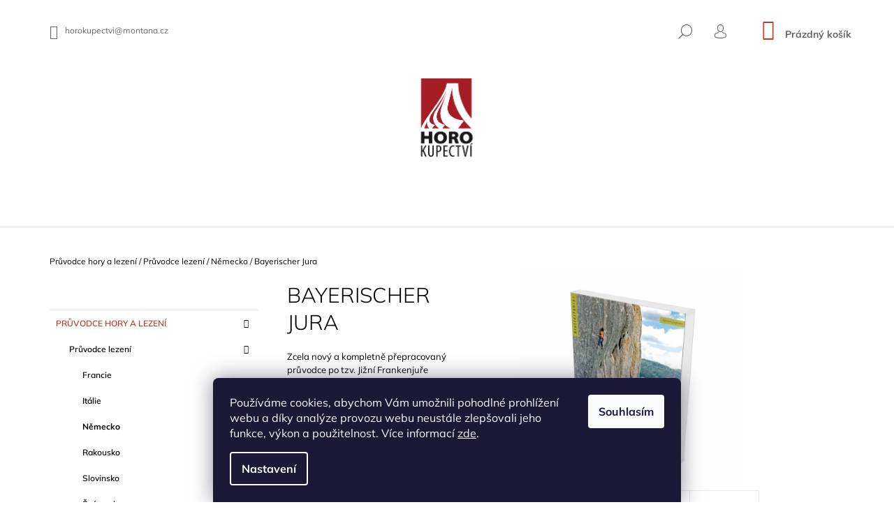

--- FILE ---
content_type: text/html; charset=utf-8
request_url: https://www.horokupectvi.cz/kletterfuhrer-bayerischer-jura/
body_size: 24068
content:
<!doctype html><html lang="cs" dir="ltr" class="header-background-light external-fonts-loaded"><head><meta charset="utf-8" /><meta name="viewport" content="width=device-width,initial-scale=1" /><title>Bayerischer Jura - Horokupectví</title><link rel="preconnect" href="https://cdn.myshoptet.com" /><link rel="dns-prefetch" href="https://cdn.myshoptet.com" /><link rel="preload" href="https://cdn.myshoptet.com/prj/dist/master/cms/libs/jquery/jquery-1.11.3.min.js" as="script" /><link href="https://cdn.myshoptet.com/prj/dist/master/cms/templates/frontend_templates/shared/css/font-face/mulish.css" rel="stylesheet"><link href="https://cdn.myshoptet.com/prj/dist/master/shop/dist/font-shoptet-09.css.be95e2133ad7f561273a.css" rel="stylesheet"><script>
dataLayer = [];
dataLayer.push({'shoptet' : {
    "pageId": 785,
    "pageType": "productDetail",
    "currency": "CZK",
    "currencyInfo": {
        "decimalSeparator": ",",
        "exchangeRate": 1,
        "priceDecimalPlaces": 2,
        "symbol": "K\u010d",
        "symbolLeft": 0,
        "thousandSeparator": " "
    },
    "language": "cs",
    "projectId": 386016,
    "product": {
        "id": 1231,
        "guid": "dd94d768-2718-11ee-bc71-82bc9b172827",
        "hasVariants": false,
        "codes": [
            {
                "code": 1231
            }
        ],
        "code": "1231",
        "name": "Bayerischer Jura",
        "appendix": "",
        "weight": 0,
        "manufacturer": "Panico Alpinverlag",
        "manufacturerGuid": "1EF5333ACA9465F6BB42DA0BA3DED3EE",
        "currentCategory": "Pr\u016fvodce hory a lezen\u00ed | Pr\u016fvodce lezen\u00ed | N\u011bmecko",
        "currentCategoryGuid": "f9978ef4-2138-11eb-ac23-ac1f6b0076ec",
        "defaultCategory": "Pr\u016fvodce hory a lezen\u00ed | Pr\u016fvodce lezen\u00ed | N\u011bmecko",
        "defaultCategoryGuid": "f9978ef4-2138-11eb-ac23-ac1f6b0076ec",
        "currency": "CZK",
        "priceWithVat": 1095
    },
    "stocks": [
        {
            "id": "ext",
            "title": "Sklad",
            "isDeliveryPoint": 0,
            "visibleOnEshop": 1
        }
    ],
    "cartInfo": {
        "id": null,
        "freeShipping": false,
        "freeShippingFrom": 3000,
        "leftToFreeGift": {
            "formattedPrice": "0 K\u010d",
            "priceLeft": 0
        },
        "freeGift": false,
        "leftToFreeShipping": {
            "priceLeft": 3000,
            "dependOnRegion": 0,
            "formattedPrice": "3 000 K\u010d"
        },
        "discountCoupon": [],
        "getNoBillingShippingPrice": {
            "withoutVat": 0,
            "vat": 0,
            "withVat": 0
        },
        "cartItems": [],
        "taxMode": "ORDINARY"
    },
    "cart": [],
    "customer": {
        "priceRatio": 1,
        "priceListId": 1,
        "groupId": null,
        "registered": false,
        "mainAccount": false
    }
}});
dataLayer.push({'cookie_consent' : {
    "marketing": "denied",
    "analytics": "denied"
}});
document.addEventListener('DOMContentLoaded', function() {
    shoptet.consent.onAccept(function(agreements) {
        if (agreements.length == 0) {
            return;
        }
        dataLayer.push({
            'cookie_consent' : {
                'marketing' : (agreements.includes(shoptet.config.cookiesConsentOptPersonalisation)
                    ? 'granted' : 'denied'),
                'analytics': (agreements.includes(shoptet.config.cookiesConsentOptAnalytics)
                    ? 'granted' : 'denied')
            },
            'event': 'cookie_consent'
        });
    });
});
</script>
<meta property="og:type" content="website"><meta property="og:site_name" content="horokupectvi.cz"><meta property="og:url" content="https://www.horokupectvi.cz/kletterfuhrer-bayerischer-jura/"><meta property="og:title" content="Bayerischer Jura - Horokupectví"><meta name="author" content="Horokupectví"><meta name="web_author" content="Shoptet.cz"><meta name="dcterms.rightsHolder" content="www.horokupectvi.cz"><meta name="robots" content="index,follow"><meta property="og:image" content="https://cdn.myshoptet.com/usr/www.horokupectvi.cz/user/shop/big/1231_cover-bayerischerjura-sportklettern-app.jpg?64b95ee4"><meta property="og:description" content="Bayerischer Jura. Zcela nový a kompletně přepracovaný průvodce po tzv. Jižní Frankenjuře"><meta name="description" content="Bayerischer Jura. Zcela nový a kompletně přepracovaný průvodce po tzv. Jižní Frankenjuře"><meta name="google-site-verification" content="7e54af4c004c16b6862ebb7edd47c15b6113fdf5"><meta property="product:price:amount" content="1095"><meta property="product:price:currency" content="CZK"><style>:root {--color-primary: #C8392C;--color-primary-h: 5;--color-primary-s: 64%;--color-primary-l: 48%;--color-primary-hover: #000000;--color-primary-hover-h: 0;--color-primary-hover-s: 0%;--color-primary-hover-l: 0%;--color-secondary: #C8392C;--color-secondary-h: 5;--color-secondary-s: 64%;--color-secondary-l: 48%;--color-secondary-hover: #000000;--color-secondary-hover-h: 0;--color-secondary-hover-s: 0%;--color-secondary-hover-l: 0%;--color-tertiary: #000000;--color-tertiary-h: 0;--color-tertiary-s: 0%;--color-tertiary-l: 0%;--color-tertiary-hover: #000000;--color-tertiary-hover-h: 0;--color-tertiary-hover-s: 0%;--color-tertiary-hover-l: 0%;--color-header-background: #ffffff;--template-font: "Mulish";--template-headings-font: "Mulish";--header-background-url: none;--cookies-notice-background: #1A1937;--cookies-notice-color: #F8FAFB;--cookies-notice-button-hover: #f5f5f5;--cookies-notice-link-hover: #27263f;--templates-update-management-preview-mode-content: "Náhled aktualizací šablony je aktivní pro váš prohlížeč."}</style>
    
    <link href="https://cdn.myshoptet.com/prj/dist/master/shop/dist/main-09.less.071f09f24df93b4cbb54.css" rel="stylesheet" />
                <link href="https://cdn.myshoptet.com/prj/dist/master/shop/dist/mobile-header-v1-09.less.73d2b342c70a88a5eefc.css" rel="stylesheet" />
    
    <script>var shoptet = shoptet || {};</script>
    <script src="https://cdn.myshoptet.com/prj/dist/master/shop/dist/main-3g-header.js.05f199e7fd2450312de2.js"></script>
<!-- User include --><!-- /User include --><link rel="shortcut icon" href="/favicon.ico" type="image/x-icon" /><link rel="canonical" href="https://www.horokupectvi.cz/kletterfuhrer-bayerischer-jura/" />    <!-- Global site tag (gtag.js) - Google Analytics -->
    <script async src="https://www.googletagmanager.com/gtag/js?id=G-NR3LCJYNT6"></script>
    <script>
        
        window.dataLayer = window.dataLayer || [];
        function gtag(){dataLayer.push(arguments);}
        

                    console.debug('default consent data');

            gtag('consent', 'default', {"ad_storage":"denied","analytics_storage":"denied","ad_user_data":"denied","ad_personalization":"denied","wait_for_update":500});
            dataLayer.push({
                'event': 'default_consent'
            });
        
        gtag('js', new Date());

        
                gtag('config', 'G-NR3LCJYNT6', {"groups":"GA4","send_page_view":false,"content_group":"productDetail","currency":"CZK","page_language":"cs"});
        
                gtag('config', 'AW-311382555');
        
        
        
        
        
                    gtag('event', 'page_view', {"send_to":"GA4","page_language":"cs","content_group":"productDetail","currency":"CZK"});
        
                gtag('set', 'currency', 'CZK');

        gtag('event', 'view_item', {
            "send_to": "UA",
            "items": [
                {
                    "id": "1231",
                    "name": "Bayerischer Jura",
                    "category": "Pr\u016fvodce hory a lezen\u00ed \/ Pr\u016fvodce lezen\u00ed \/ N\u011bmecko",
                                        "brand": "Panico Alpinverlag",
                                                            "price": 1095
                }
            ]
        });
        
        
        
        
        
                    gtag('event', 'view_item', {"send_to":"GA4","page_language":"cs","content_group":"productDetail","value":1095,"currency":"CZK","items":[{"item_id":"1231","item_name":"Bayerischer Jura","item_brand":"Panico Alpinverlag","item_category":"Pr\u016fvodce hory a lezen\u00ed","item_category2":"Pr\u016fvodce lezen\u00ed","item_category3":"N\u011bmecko","price":1095,"quantity":1,"index":0}]});
        
        
        
        
        
        
        
        document.addEventListener('DOMContentLoaded', function() {
            if (typeof shoptet.tracking !== 'undefined') {
                for (var id in shoptet.tracking.bannersList) {
                    gtag('event', 'view_promotion', {
                        "send_to": "UA",
                        "promotions": [
                            {
                                "id": shoptet.tracking.bannersList[id].id,
                                "name": shoptet.tracking.bannersList[id].name,
                                "position": shoptet.tracking.bannersList[id].position
                            }
                        ]
                    });
                }
            }

            shoptet.consent.onAccept(function(agreements) {
                if (agreements.length !== 0) {
                    console.debug('gtag consent accept');
                    var gtagConsentPayload =  {
                        'ad_storage': agreements.includes(shoptet.config.cookiesConsentOptPersonalisation)
                            ? 'granted' : 'denied',
                        'analytics_storage': agreements.includes(shoptet.config.cookiesConsentOptAnalytics)
                            ? 'granted' : 'denied',
                                                                                                'ad_user_data': agreements.includes(shoptet.config.cookiesConsentOptPersonalisation)
                            ? 'granted' : 'denied',
                        'ad_personalization': agreements.includes(shoptet.config.cookiesConsentOptPersonalisation)
                            ? 'granted' : 'denied',
                        };
                    console.debug('update consent data', gtagConsentPayload);
                    gtag('consent', 'update', gtagConsentPayload);
                    dataLayer.push(
                        { 'event': 'update_consent' }
                    );
                }
            });
        });
    </script>
</head><body class="desktop id-785 in-nemecko template-09 type-product type-detail multiple-columns-body columns-3 ums_forms_redesign--off ums_a11y_category_page--on ums_discussion_rating_forms--off ums_flags_display_unification--on ums_a11y_login--on mobile-header-version-1"><noscript>
    <style>
        #header {
            padding-top: 0;
            position: relative !important;
            top: 0;
        }
        .header-navigation {
            position: relative !important;
        }
        .overall-wrapper {
            margin: 0 !important;
        }
        body:not(.ready) {
            visibility: visible !important;
        }
    </style>
    <div class="no-javascript">
        <div class="no-javascript__title">Musíte změnit nastavení vašeho prohlížeče</div>
        <div class="no-javascript__text">Podívejte se na: <a href="https://www.google.com/support/bin/answer.py?answer=23852">Jak povolit JavaScript ve vašem prohlížeči</a>.</div>
        <div class="no-javascript__text">Pokud používáte software na blokování reklam, může být nutné povolit JavaScript z této stránky.</div>
        <div class="no-javascript__text">Děkujeme.</div>
    </div>
</noscript>

        <div id="fb-root"></div>
        <script>
            window.fbAsyncInit = function() {
                FB.init({
//                    appId            : 'your-app-id',
                    autoLogAppEvents : true,
                    xfbml            : true,
                    version          : 'v19.0'
                });
            };
        </script>
        <script async defer crossorigin="anonymous" src="https://connect.facebook.net/cs_CZ/sdk.js"></script>    <div class="siteCookies siteCookies--bottom siteCookies--dark js-siteCookies" role="dialog" data-testid="cookiesPopup" data-nosnippet>
        <div class="siteCookies__form">
            <div class="siteCookies__content">
                <div class="siteCookies__text">
                    Používáme cookies, abychom Vám umožnili pohodlné prohlížení webu a díky analýze provozu webu neustále zlepšovali jeho funkce, výkon a použitelnost. Více informací <a href="http://www.horokupectvi.cz/podminky-ochrany-osobnich-udaju/" target="\">zde</a>.
                </div>
                <p class="siteCookies__links">
                    <button class="siteCookies__link js-cookies-settings" aria-label="Nastavení cookies" data-testid="cookiesSettings">Nastavení</button>
                </p>
            </div>
            <div class="siteCookies__buttonWrap">
                                <button class="siteCookies__button js-cookiesConsentSubmit" value="all" aria-label="Přijmout cookies" data-testid="buttonCookiesAccept">Souhlasím</button>
            </div>
        </div>
        <script>
            document.addEventListener("DOMContentLoaded", () => {
                const siteCookies = document.querySelector('.js-siteCookies');
                document.addEventListener("scroll", shoptet.common.throttle(() => {
                    const st = document.documentElement.scrollTop;
                    if (st > 1) {
                        siteCookies.classList.add('siteCookies--scrolled');
                    } else {
                        siteCookies.classList.remove('siteCookies--scrolled');
                    }
                }, 100));
            });
        </script>
    </div>
<a href="#content" class="skip-link sr-only">Přejít na obsah</a><div class="overall-wrapper"><div class="user-action">    <dialog id="login" class="dialog dialog--modal dialog--fullscreen js-dialog--modal" aria-labelledby="loginHeading">
        <div class="dialog__close dialog__close--arrow">
                        <button type="button" class="btn toggle-window-arr" data-dialog-close data-testid="backToShop">Zpět <span>do obchodu</span></button>
            </div>
        <div class="dialog__wrapper">
            <div class="dialog__content dialog__content--form">
                <div class="dialog__header">
                    <h2 id="loginHeading" class="dialog__heading dialog__heading--login">Přihlášení k vašemu účtu</h2>
                </div>
                <div id="customerLogin" class="dialog__body">
                    <form action="/action/Customer/Login/" method="post" id="formLoginIncluded" class="csrf-enabled formLogin" data-testid="formLogin"><input type="hidden" name="referer" value="" /><div class="form-group"><div class="input-wrapper email js-validated-element-wrapper no-label"><input type="email" name="email" class="form-control" autofocus placeholder="E-mailová adresa (např. jan@novak.cz)" data-testid="inputEmail" autocomplete="email" required /></div></div><div class="form-group"><div class="input-wrapper password js-validated-element-wrapper no-label"><input type="password" name="password" class="form-control" placeholder="Heslo" data-testid="inputPassword" autocomplete="current-password" required /><span class="no-display">Nemůžete vyplnit toto pole</span><input type="text" name="surname" value="" class="no-display" /></div></div><div class="form-group"><div class="login-wrapper"><button type="submit" class="btn btn-secondary btn-text btn-login" data-testid="buttonSubmit">Přihlásit se</button><div class="password-helper"><a href="/registrace/" data-testid="signup" rel="nofollow">Nová registrace</a><a href="/klient/zapomenute-heslo/" rel="nofollow">Zapomenuté heslo</a></div></div></div></form>
                </div>
            </div>
        </div>
    </dialog>
</div><header id="header"><div class="container navigation-wrapper">
            <div class="top-nav">
    <a href="mailto:horokupectvi@montana.cz" class="project-email" data-testid="contactboxEmail"><span>horokupectvi@montana.cz</span></a>
    <ul class="nav-list top-nav-right">
        <li class="subnav-left">
            <ul class="nav-list top-nav-bar">
                <li>
                    <a href="#" class="btn btn-icon btn-plain toggle-window icon-search" data-target="search" data-testid="linkSearchIcon">
                        <span class="sr-only">Hledat</span>
                    </a>
                </li>

                                    <li class="top-nav-login">
                        
        <button class="btn btn-icon btn-plain icon-login top-nav-button top-nav-button-login" type="button" data-dialog-id="login" aria-haspopup="dialog" aria-controls="login" data-testid="signin">
            <span class="sr-only">Přihlášení</span>
        </button>
                        </li>
                
                <li class="top-nav-currency">
                                    </li>
            </ul>
        </li>

        <li class="subnav-right">
            <div class="nav-list navigation-buttons">
                    
    <a href="/kosik/" class="btn btn-icon toggle-window cart-count" data-target="cart" data-testid="headerCart" rel="nofollow" aria-haspopup="dialog" aria-expanded="false" aria-controls="cart-widget">
        
                <span class="sr-only">Nákupní košík</span>
        
            <span class="cart-price visible-lg-inline-block" data-testid="headerCartPrice">
                                    Prázdný košík                            </span>
        
    
            </a>
                <a href="#" class="btn btn-icon toggle-window toggle-window menu-trigger" data-target="navigation" data-testid="hamburgerMenu">
                    <span class="sr-only">Menu</span>
                </a>
            </div>
        </li>
    </ul>
</div>
        <div class="site-name"><a href="/" data-testid="linkWebsiteLogo"><img src="https://cdn.myshoptet.com/usr/www.horokupectvi.cz/user/logos/logo_2.svg" alt="Horokupectví" fetchpriority="low" /></a></div>        <nav id="navigation" aria-label="Hlavní menu" data-collapsible="true"><div class="navigation-in menu"><ul class="menu-level-1" role="menubar" data-testid="headerMenuItems"><li class="menu-item-708 ext" role="none"><a href="/pruvodce/" data-testid="headerMenuItem" role="menuitem" aria-haspopup="true" aria-expanded="false"><b>Průvodce hory a lezení</b><span class="submenu-arrow"></span></a><ul class="menu-level-2" aria-label="Průvodce hory a lezení" tabindex="-1" role="menu"><li class="menu-item-711" role="none"><a href="/pruvodce-lezeni/" data-testid="headerMenuItem" role="menuitem"><span>Průvodce lezení</span></a>
                        </li><li class="menu-item-824" role="none"><a href="/pruvodce-bouldering/" data-testid="headerMenuItem" role="menuitem"><span>Průvodce bouldering</span></a>
                        </li><li class="menu-item-714" role="none"><a href="/pruvodce-zimni-lezeni/" data-testid="headerMenuItem" role="menuitem"><span>Průvodce zimní lezení</span></a>
                        </li><li class="menu-item-720" role="none"><a href="/pruvodce-skialpinismus/" data-testid="headerMenuItem" role="menuitem"><span>Průvodce skialpinismus</span></a>
                        </li><li class="menu-item-717" role="none"><a href="/pruvodce-via-ferraty/" data-testid="headerMenuItem" role="menuitem"><span>Průvodce via ferraty</span></a>
                        </li><li class="menu-item-723" role="none"><a href="/pruvodce-mtb/" data-testid="headerMenuItem" role="menuitem"><span>Průvodce MTB</span></a>
                        </li><li class="menu-item-738" role="none"><a href="/pruvodce-turistika/" data-testid="headerMenuItem" role="menuitem"><span>Průvodce turistika</span></a>
                        </li></ul></li>
<li class="menu-item-705" role="none"><a href="/horolezecka-beletrie/" data-testid="headerMenuItem" role="menuitem" aria-expanded="false"><b>Horolezecká beletrie</b></a></li>
<li class="menu-item-726" role="none"><a href="/montana/" data-testid="headerMenuItem" role="menuitem" aria-expanded="false"><b>Montana</b></a></li>
<li class="menu-item-830" role="none"><a href="/vyprodej/" data-testid="headerMenuItem" role="menuitem" aria-expanded="false"><b>Výprodej</b></a></li>
</ul>
    <ul class="navigationActions" role="menu">
                            <li role="none">
                                    <a href="/login/?backTo=%2Fkletterfuhrer-bayerischer-jura%2F" rel="nofollow" data-testid="signin" role="menuitem"><span>Přihlášení</span></a>
                            </li>
                        </ul>

    </div><span class="navigation-close"></span></nav><div class="menu-helper" data-testid="hamburgerMenu"><span>Více</span></div>
    </div></header><!-- / header -->

    

<div id="content-wrapper" class="container content-wrapper">
    
                                <div class="breadcrumbs navigation-home-icon-wrapper" itemscope itemtype="https://schema.org/BreadcrumbList">
                                                                            <span id="navigation-first" data-basetitle="Horokupectví" itemprop="itemListElement" itemscope itemtype="https://schema.org/ListItem">
                <a href="/" itemprop="item" class="navigation-home-icon"><span class="sr-only" itemprop="name">Domů</span></a>
                <span class="navigation-bullet">/</span>
                <meta itemprop="position" content="1" />
            </span>
                                <span id="navigation-1" itemprop="itemListElement" itemscope itemtype="https://schema.org/ListItem">
                <a href="/pruvodce/" itemprop="item" data-testid="breadcrumbsSecondLevel"><span itemprop="name">Průvodce hory a lezení</span></a>
                <span class="navigation-bullet">/</span>
                <meta itemprop="position" content="2" />
            </span>
                                <span id="navigation-2" itemprop="itemListElement" itemscope itemtype="https://schema.org/ListItem">
                <a href="/pruvodce-lezeni/" itemprop="item" data-testid="breadcrumbsSecondLevel"><span itemprop="name">Průvodce lezení</span></a>
                <span class="navigation-bullet">/</span>
                <meta itemprop="position" content="3" />
            </span>
                                <span id="navigation-3" itemprop="itemListElement" itemscope itemtype="https://schema.org/ListItem">
                <a href="/nemecko/" itemprop="item" data-testid="breadcrumbsSecondLevel"><span itemprop="name">Německo</span></a>
                <span class="navigation-bullet">/</span>
                <meta itemprop="position" content="4" />
            </span>
                                            <span id="navigation-4" itemprop="itemListElement" itemscope itemtype="https://schema.org/ListItem" data-testid="breadcrumbsLastLevel">
                <meta itemprop="item" content="https://www.horokupectvi.cz/kletterfuhrer-bayerischer-jura/" />
                <meta itemprop="position" content="5" />
                <span itemprop="name" data-title="Bayerischer Jura">Bayerischer Jura <span class="appendix"></span></span>
            </span>
            </div>
            
    <div class="content-wrapper-in">
                                                <aside class="sidebar sidebar-left"  data-testid="sidebarMenu">
                                                                                                <div class="sidebar-inner">
                                                                                                        <div class="box box-bg-variant box-categories">    <div class="skip-link__wrapper">
        <span id="categories-start" class="skip-link__target js-skip-link__target sr-only" tabindex="-1">&nbsp;</span>
        <a href="#categories-end" class="skip-link skip-link--start sr-only js-skip-link--start">Přeskočit kategorie</a>
    </div>




<div id="categories"><div class="categories cat-01 expandable active expanded" id="cat-708"><div class="topic child-active"><a href="/pruvodce/">Průvodce hory a lezení<span class="cat-trigger">&nbsp;</span></a></div>

                    <ul class=" active expanded">
                                        <li class="
                                 expandable                 expanded                ">
                <a href="/pruvodce-lezeni/">
                    Průvodce lezení
                    <span class="cat-trigger">&nbsp;</span>                </a>
                                                            

                    <ul class=" active expanded">
                                        <li >
                <a href="/francie/">
                    Francie
                                    </a>
                                                                </li>
                                <li >
                <a href="/italie/">
                    Itálie
                                    </a>
                                                                </li>
                                <li class="
                active                                                 ">
                <a href="/nemecko/">
                    Německo
                                    </a>
                                                                </li>
                                <li >
                <a href="/rakousko/">
                    Rakousko
                                    </a>
                                                                </li>
                                <li >
                <a href="/slovinsko/">
                    Slovinsko
                                    </a>
                                                                </li>
                                <li >
                <a href="/svycarsko/">
                    Švýcarsko
                                    </a>
                                                                </li>
                                <li >
                <a href="/polsko/">
                    Polsko
                                    </a>
                                                                </li>
                                <li >
                <a href="/chorvatsko/">
                    Chorvatsko
                                    </a>
                                                                </li>
                                <li >
                <a href="/spanelsko/">
                    Španělsko
                                    </a>
                                                                </li>
                                <li >
                <a href="/recko/">
                    Řecko
                                    </a>
                                                                </li>
                                <li >
                <a href="/ostatni/">
                    Ostatní
                                    </a>
                                                                </li>
                                <li >
                <a href="/cesko-slovensko/">
                    Česko, Slovensko
                                    </a>
                                                                </li>
                                <li >
                <a href="/turecko/">
                    Turecko
                                    </a>
                                                                </li>
                                <li >
                <a href="/bosna-a-hercegovina/">
                    Bosna a Hercegovina
                                    </a>
                                                                </li>
                                <li >
                <a href="/norsko/">
                    Norsko
                                    </a>
                                                                </li>
                                <li >
                <a href="/maroko/">
                    Maroko
                                    </a>
                                                                </li>
                                <li >
                <a href="/albanie/">
                    Albánie
                                    </a>
                                                                </li>
                                <li >
                <a href="/srbsko/">
                    Srbsko
                                    </a>
                                                                </li>
                </ul>
    
                                                </li>
                                <li >
                <a href="/pruvodce-bouldering/">
                    Průvodce bouldering
                                    </a>
                                                                </li>
                                <li >
                <a href="/pruvodce-zimni-lezeni/">
                    Průvodce zimní lezení
                                    </a>
                                                                </li>
                                <li >
                <a href="/pruvodce-skialpinismus/">
                    Průvodce skialpinismus
                                    </a>
                                                                </li>
                                <li >
                <a href="/pruvodce-via-ferraty/">
                    Průvodce via ferraty
                                    </a>
                                                                </li>
                                <li >
                <a href="/pruvodce-mtb/">
                    Průvodce MTB
                                    </a>
                                                                </li>
                                <li >
                <a href="/pruvodce-turistika/">
                    Průvodce turistika
                                    </a>
                                                                </li>
                </ul>
    </div><div class="categories cat-02 expanded" id="cat-705"><div class="topic"><a href="/horolezecka-beletrie/">Horolezecká beletrie<span class="cat-trigger">&nbsp;</span></a></div></div><div class="categories cat-01 expanded" id="cat-726"><div class="topic"><a href="/montana/">Montana<span class="cat-trigger">&nbsp;</span></a></div></div><div class="categories cat-02 expanded" id="cat-830"><div class="topic"><a href="/vyprodej/">Výprodej<span class="cat-trigger">&nbsp;</span></a></div></div>        </div>

    <div class="skip-link__wrapper">
        <a href="#categories-start" class="skip-link skip-link--end sr-only js-skip-link--end" tabindex="-1" hidden>Přeskočit kategorie</a>
        <span id="categories-end" class="skip-link__target js-skip-link__target sr-only" tabindex="-1">&nbsp;</span>
    </div>
</div>
                                                                                                                                                                            <div class="box box-bg-default box-sm box-topProducts">        <div class="top-products-wrapper js-top10" >
        <h4><span>Top 7 produktů</span></h4>
        <ol class="top-products">
                            <li class="display-image">
                                            <a href="/trencin/" class="top-products-image">
                            <img src="data:image/svg+xml,%3Csvg%20width%3D%22100%22%20height%3D%22100%22%20xmlns%3D%22http%3A%2F%2Fwww.w3.org%2F2000%2Fsvg%22%3E%3C%2Fsvg%3E" alt="Trenčín" width="100" height="100"  data-src="https://cdn.myshoptet.com/usr/www.horokupectvi.cz/user/shop/related/1733_trencin.jpg?696a40d9" fetchpriority="low" />
                        </a>
                                        <a href="/trencin/" class="top-products-content">
                        <span class="top-products-name">  Trenčín</span>
                        
                                                        <strong>
                                819 Kč
                                

                            </strong>
                                                    
                    </a>
                </li>
                            <li class="display-image">
                                            <a href="/sulov-a-okolie/" class="top-products-image">
                            <img src="data:image/svg+xml,%3Csvg%20width%3D%22100%22%20height%3D%22100%22%20xmlns%3D%22http%3A%2F%2Fwww.w3.org%2F2000%2Fsvg%22%3E%3C%2Fsvg%3E" alt="01 cover sulov 03 1" width="100" height="100"  data-src="https://cdn.myshoptet.com/usr/www.horokupectvi.cz/user/shop/related/1696_01-cover-sulov-03-1.png?68b5a7a8" fetchpriority="low" />
                        </a>
                                        <a href="/sulov-a-okolie/" class="top-products-content">
                        <span class="top-products-name">  Súľov a okolie</span>
                        
                                                        <strong>
                                849 Kč
                                

                            </strong>
                                                    
                    </a>
                </li>
                            <li class="display-image">
                                            <a href="/meteora-sport-climbing-guide/" class="top-products-image">
                            <img src="data:image/svg+xml,%3Csvg%20width%3D%22100%22%20height%3D%22100%22%20xmlns%3D%22http%3A%2F%2Fwww.w3.org%2F2000%2Fsvg%22%3E%3C%2Fsvg%3E" alt="01 klettertopo meteora" width="100" height="100"  data-src="https://cdn.myshoptet.com/usr/www.horokupectvi.cz/user/shop/related/1465_01-klettertopo-meteora.jpg?6931dbbf" fetchpriority="low" />
                        </a>
                                        <a href="/meteora-sport-climbing-guide/" class="top-products-content">
                        <span class="top-products-name">  Meteora Sport Climbing Guide</span>
                        
                                                        <strong>
                                1 299 Kč
                                

                            </strong>
                                                    
                    </a>
                </li>
                            <li class="display-image">
                                            <a href="/cuneo-rock/" class="top-products-image">
                            <img src="data:image/svg+xml,%3Csvg%20width%3D%22100%22%20height%3D%22100%22%20xmlns%3D%22http%3A%2F%2Fwww.w3.org%2F2000%2Fsvg%22%3E%3C%2Fsvg%3E" alt="Cop CuneoRock 2.jpg.1080x1440 q85" width="100" height="100"  data-src="https://cdn.myshoptet.com/usr/www.horokupectvi.cz/user/shop/related/1729_cop-cuneorock-2-jpg-1080x1440-q85.jpg?692f23bb" fetchpriority="low" />
                        </a>
                                        <a href="/cuneo-rock/" class="top-products-content">
                        <span class="top-products-name">  Cuneo Rock</span>
                        
                                                        <strong>
                                995 Kč
                                

                            </strong>
                                                    
                    </a>
                </li>
                            <li class="display-image">
                                            <a href="/escaladas-en-alacant--alicante/" class="top-products-image">
                            <img src="data:image/svg+xml,%3Csvg%20width%3D%22100%22%20height%3D%22100%22%20xmlns%3D%22http%3A%2F%2Fwww.w3.org%2F2000%2Fsvg%22%3E%3C%2Fsvg%3E" alt="01escaladas en alacant" width="100" height="100"  data-src="https://cdn.myshoptet.com/usr/www.horokupectvi.cz/user/shop/related/1726_01escaladas-en-alacant.jpg?691af815" fetchpriority="low" />
                        </a>
                                        <a href="/escaladas-en-alacant--alicante/" class="top-products-content">
                        <span class="top-products-name">  Escaladas en Alacant (Alicante)</span>
                        
                                                        <strong>
                                999 Kč
                                

                            </strong>
                                                    
                    </a>
                </li>
                            <li class="display-image">
                                            <a href="/oltre-arco/" class="top-products-image">
                            <img src="data:image/svg+xml,%3Csvg%20width%3D%22100%22%20height%3D%22100%22%20xmlns%3D%22http%3A%2F%2Fwww.w3.org%2F2000%2Fsvg%22%3E%3C%2Fsvg%3E" alt="01 oltre arco" width="100" height="100"  data-src="https://cdn.myshoptet.com/usr/www.horokupectvi.cz/user/shop/related/1723_01-oltre-arco.jpg?691af252" fetchpriority="low" />
                        </a>
                                        <a href="/oltre-arco/" class="top-products-content">
                        <span class="top-products-name">  Oltre Arco</span>
                        
                                                        <strong>
                                1 199 Kč
                                

                            </strong>
                                                    
                    </a>
                </li>
                            <li class="display-image">
                                            <a href="/ceske-stredohori--bohmisches-mittelgebirge/" class="top-products-image">
                            <img src="data:image/svg+xml,%3Csvg%20width%3D%22100%22%20height%3D%22100%22%20xmlns%3D%22http%3A%2F%2Fwww.w3.org%2F2000%2Fsvg%22%3E%3C%2Fsvg%3E" alt="Klefü Böhmisches Mittelgebirge JPG" width="100" height="100"  data-src="https://cdn.myshoptet.com/usr/www.horokupectvi.cz/user/shop/related/1720_klefu-bohmisches-mittelgebirge-jpg.jpg?6914c5e5" fetchpriority="low" />
                        </a>
                                        <a href="/ceske-stredohori--bohmisches-mittelgebirge/" class="top-products-content">
                        <span class="top-products-name">  České středohoří (Böhmisches Mittelgebirge)</span>
                        
                                                        <strong>
                                799 Kč
                                

                            </strong>
                                                    
                    </a>
                </li>
                    </ol>
    </div>
</div>
                                                                    </div>
                                                            </aside>
                            <main id="content" class="content narrow">
                            <div class="row">

    <div class="col-lg-12">

        
<div class="p-detail" itemscope itemtype="https://schema.org/Product">

    
    <meta itemprop="name" content="Bayerischer Jura" />
    <meta itemprop="category" content="Úvodní stránka &gt; Průvodce hory a lezení &gt; Průvodce lezení &gt; Německo &gt; Bayerischer Jura" />
    <meta itemprop="url" content="https://www.horokupectvi.cz/kletterfuhrer-bayerischer-jura/" />
    <meta itemprop="image" content="https://cdn.myshoptet.com/usr/www.horokupectvi.cz/user/shop/big/1231_cover-bayerischerjura-sportklettern-app.jpg?64b95ee4" />
            <meta itemprop="description" content="Zcela nový a kompletně přepracovaný průvodce po tzv. Jižní Frankenjuře" />
                <span class="js-hidden" itemprop="manufacturer" itemscope itemtype="https://schema.org/Organization">
            <meta itemprop="name" content="Panico Alpinverlag" />
        </span>
        <span class="js-hidden" itemprop="brand" itemscope itemtype="https://schema.org/Brand">
            <meta itemprop="name" content="Panico Alpinverlag" />
        </span>
                                                                <div class="p-detail-inner">

                <div class="row">
                    <div class="col-md-4">
                        <h1>  Bayerischer Jura</h1>

                        
                    </div>

                    <div class="col-md-8 pull-right detail-img p-image-wrapper">
                        <div class="row">
                                                                                                                    <div class="p-image image col-sm-10" style="">
                                                                    


                                

                                
<a href="https://cdn.myshoptet.com/usr/www.horokupectvi.cz/user/shop/big/1231_cover-bayerischerjura-sportklettern-app.jpg?64b95ee4" class="p-main-image" data-testid="mainImage"><img src="https://cdn.myshoptet.com/usr/www.horokupectvi.cz/user/shop/big/1231_cover-bayerischerjura-sportklettern-app.jpg?64b95ee4" alt="cover bayerischerjura sportklettern app" width="1024" height="768"  fetchpriority="high" />
</a>
                                

    

                            </div>
                        </div>
                        
    <div class="col-sm-12 p-thumbnails-wrapper">

        <div class="p-thumbnails">

            <div class="p-thumbnails-inner">

                <div>
                                                                                        <a href="https://cdn.myshoptet.com/usr/www.horokupectvi.cz/user/shop/big/1231_cover-bayerischerjura-sportklettern-app.jpg?64b95ee4" class="p-thumbnail highlighted">
                            <img src="data:image/svg+xml,%3Csvg%20width%3D%22100%22%20height%3D%22100%22%20xmlns%3D%22http%3A%2F%2Fwww.w3.org%2F2000%2Fsvg%22%3E%3C%2Fsvg%3E" alt="cover bayerischerjura sportklettern app" width="100" height="100"  data-src="https://cdn.myshoptet.com/usr/www.horokupectvi.cz/user/shop/related/1231_cover-bayerischerjura-sportklettern-app.jpg?64b95ee4" fetchpriority="low" />
                        </a>
                        <a href="https://cdn.myshoptet.com/usr/www.horokupectvi.cz/user/shop/big/1231_cover-bayerischerjura-sportklettern-app.jpg?64b95ee4" class="cbox-gal" data-gallery="lightbox[gallery]" data-alt="cover bayerischerjura sportklettern app"></a>
                                                                    <a href="https://cdn.myshoptet.com/usr/www.horokupectvi.cz/user/shop/big/1231-1_bayerischer-jura.jpg?64b95ee7" class="p-thumbnail">
                            <img src="data:image/svg+xml,%3Csvg%20width%3D%22100%22%20height%3D%22100%22%20xmlns%3D%22http%3A%2F%2Fwww.w3.org%2F2000%2Fsvg%22%3E%3C%2Fsvg%3E" alt="Bayerischer Jura" width="100" height="100"  data-src="https://cdn.myshoptet.com/usr/www.horokupectvi.cz/user/shop/related/1231-1_bayerischer-jura.jpg?64b95ee7" fetchpriority="low" />
                        </a>
                        <a href="https://cdn.myshoptet.com/usr/www.horokupectvi.cz/user/shop/big/1231-1_bayerischer-jura.jpg?64b95ee7" class="cbox-gal" data-gallery="lightbox[gallery]" data-alt="Bayerischer Jura"></a>
                                                                    <a href="https://cdn.myshoptet.com/usr/www.horokupectvi.cz/user/shop/big/1231-2_bayerischer-jura.jpg?64b95eea" class="p-thumbnail">
                            <img src="data:image/svg+xml,%3Csvg%20width%3D%22100%22%20height%3D%22100%22%20xmlns%3D%22http%3A%2F%2Fwww.w3.org%2F2000%2Fsvg%22%3E%3C%2Fsvg%3E" alt="Bayerischer Jura" width="100" height="100"  data-src="https://cdn.myshoptet.com/usr/www.horokupectvi.cz/user/shop/related/1231-2_bayerischer-jura.jpg?64b95eea" fetchpriority="low" />
                        </a>
                        <a href="https://cdn.myshoptet.com/usr/www.horokupectvi.cz/user/shop/big/1231-2_bayerischer-jura.jpg?64b95eea" class="cbox-gal" data-gallery="lightbox[gallery]" data-alt="Bayerischer Jura"></a>
                                                                    <a href="https://cdn.myshoptet.com/usr/www.horokupectvi.cz/user/shop/big/1231-3_bayerischer-jura.jpg?64b95eec" class="p-thumbnail">
                            <img src="data:image/svg+xml,%3Csvg%20width%3D%22100%22%20height%3D%22100%22%20xmlns%3D%22http%3A%2F%2Fwww.w3.org%2F2000%2Fsvg%22%3E%3C%2Fsvg%3E" alt="Bayerischer Jura" width="100" height="100"  data-src="https://cdn.myshoptet.com/usr/www.horokupectvi.cz/user/shop/related/1231-3_bayerischer-jura.jpg?64b95eec" fetchpriority="low" />
                        </a>
                        <a href="https://cdn.myshoptet.com/usr/www.horokupectvi.cz/user/shop/big/1231-3_bayerischer-jura.jpg?64b95eec" class="cbox-gal" data-gallery="lightbox[gallery]" data-alt="Bayerischer Jura"></a>
                                    </div>

            </div>

            <a href="#" class="thumbnail-prev"></a>
            <a href="#" class="thumbnail-next"></a>

        </div>

    </div>

                    </div>

                    <div class="col-md-4 pull-left">
                                                    <div class="p-short-description" data-testid="productCardShortDescr">
                                <p>Zcela nový a kompletně přepracovaný průvodce po tzv. Jižní Frankenjuře</p>
                            </div>
                        
                        <form id="product-detail-form" action="/action/Cart/addCartItem/" class="pr-action csrf-enabled" method="post" data-testid="formProduct">
                            <meta itemprop="productID" content="1231" /><meta itemprop="identifier" content="dd94d768-2718-11ee-bc71-82bc9b172827" /><meta itemprop="sku" content="1231" /><span itemprop="offers" itemscope itemtype="https://schema.org/Offer"><link itemprop="availability" href="https://schema.org/InStock" /><meta itemprop="url" content="https://www.horokupectvi.cz/kletterfuhrer-bayerischer-jura/" /><meta itemprop="price" content="1095.00" /><meta itemprop="priceCurrency" content="CZK" /><link itemprop="itemCondition" href="https://schema.org/NewCondition" /></span><input type="hidden" name="productId" value="1231" /><input type="hidden" name="priceId" value="1396" /><input type="hidden" name="language" value="cs" />

                            
                            
                                                            
                                <div class="price row">
                                    <div class="col-md-12 shipping-availability">
                                                                                                                    </div>

                                    
                                    <div class="p-final-price-wrapper col-xs-12 col-md-12">
                                                                                                                        <strong class="price-final" data-testid="productCardPrice">
            <span class="price-final-holder">
                1 095 Kč
    

        </span>
    </strong>
                                                                                    <span class="price-measure">
                    
                        </span>
                                        
                                    </div>

                                                                            <div class="order-availability col-xs-12 col-md-12">
                                                                                            <span class="availability">
                                                                                                            <span style="color:#008000" data-testid="labelAvailability">
                                                                                                                            Skladem                                                                                                                    </span>
                                                                                                                                                            </span>
                                                                                    </div>
                                    
                                    <div class="col-xs-12 spaced-small">
                                                                            </div>

                                        <div class="add-to-cart col-xs-12 col-md-12" data-testid="divAddToCart">
                
<span class="quantity">
    <span
        class="increase-tooltip js-increase-tooltip"
        data-trigger="manual"
        data-container="body"
        data-original-title="Není možné zakoupit více než 9999 ks."
        aria-hidden="true"
        role="tooltip"
        data-testid="tooltip">
    </span>

    <span
        class="decrease-tooltip js-decrease-tooltip"
        data-trigger="manual"
        data-container="body"
        data-original-title="Minimální množství, které lze zakoupit, je 1 ks."
        aria-hidden="true"
        role="tooltip"
        data-testid="tooltip">
    </span>
    <label>
        <input
            type="number"
            name="amount"
            value="1"
            class="amount"
            autocomplete="off"
            data-decimals="0"
                        step="1"
            min="1"
            max="9999"
            aria-label="Množství"
            data-testid="cartAmount"/>
    </label>

    <button
        class="increase"
        type="button"
        aria-label="Zvýšit množství o 1"
        data-testid="increase">
            <span class="increase__sign">&plus;</span>
    </button>

    <button
        class="decrease"
        type="button"
        aria-label="Snížit množství o 1"
        data-testid="decrease">
            <span class="decrease__sign">&minus;</span>
    </button>
</span>
                    
    <button type="submit" class="btn btn-conversion visible-md-inline-block visible-lg-inline-block add-to-cart-button" data-testid="buttonAddToCart" aria-label="Do košíku Bayerischer Jura">Do košíku</button>
            <button type="submit" class="btn btn-icon btn-plain btn-cart hidden-md hidden-lg add-to-cart-button" data-testid="buttonAddToCart" aria-label="Do košíku Bayerischer Jura"><span class="sr-only">Do košíku</span></button>
    
            </div>
                                    
                                </div>

                            
                        </form>

                        
                        
                        

                                            </div>

                </div>

            </div>

            
                        
                
    <div class="shp-tabs-wrapper p-detail-tabs-wrapper">
        <div class="row">
            <div class="col-sm-3 shp-tabs-row responsive-nav">
                <div class="shp-tabs-holder">
    <ul id="p-detail-tabs" class="shp-tabs p-detail-tabs visible-links" role="tablist">
                            <li class="shp-tab active" data-testid="tabDescription">
                <a href="#description" class="shp-tab-link" role="tab" data-toggle="tab">Popis</a>
            </li>
                                                                                                                         <li class="shp-tab" data-testid="tabDiscussion">
                                <a href="#productDiscussion" class="shp-tab-link" role="tab" data-toggle="tab">Diskuze</a>
            </li>
                                        </ul>
</div>
            </div>
            <div class="col-sm-9 ">
                <div id="tab-content" class="tab-content">
                                                                                                        <div id="description" class="tab-pane fade in active" role="tabpanel">

    <div class="row">
        <div class="descr-text col-md-8">
                            <p>Nový lezecký průvodce po Bavorské Juřa popisuje na 480 stranách téměř 100 ůezeckých cílu s celkem asi 1700 cestami, přičemž oproti minulému vydání je celá zájmová oblast výrazně rozšířena, kdy např. v Altmühltalu jsou popsány dosud nepublikované sektory u Dietfurtu, je představena oblast Velburg a nové lezecké sektory mezi Raitenbuchem a Kallmünzem. Všechny stávající oblasti jsou pak aktualizovány, topa byla doplněna a jsou aktualizovány např. také přístupy pod skály a možnosti parkování, které jsou opatřeny i QR kódy pro jednodužší lokalizaci.</p>
<p>Kromě stručného nástinu horolezecké historie Altmühltalu obsahuje lezecký průvodce „Bayerischer Jura“ taky zajímavosti o archeologických a architektonických zajímavost celé oblasti, stejně jako o místní flóře a fauně.</p>
<p>Nechej se inspirovat tímto skvělě zpracovaným průvodcem a naplánuj si svůj další lezecký výlet!</p>
<p> </p>
<p><span>Autor: Eberhard Zieglmeier<br /></span></p>
<p><span>Jazyk: němčina</span></p>
<p><span>Počet stran: 480</span></p>
<p><span>Rok vydání: 2022</span></p>
                    </div>
        <div class="descr-info col-md-4">
            <table>
                                    <tr>
                        <th>
                            Kód                        </th>
                        <td class="descr-info-code">
                                                            <span class="p-code">
        <span class="p-code-label">Kód:</span>
                    <span>1231</span>
            </span>
                                                    </td>
                    </tr>
                                    <tr>
        <th>
            <span class="row-header-label">
                Jméno značky<span class="row-header-label-colon">:</span>
            </span>
        </th>
        <td>
            <a href="/znacka/panico-alpinverlag/" data-testid="productCardBrandName">Panico Alpinverlag</a>
        </td>
    </tr>
                <tr>
    <th>
        <span class="row-header-label">
            Kategorie<span class="row-header-label-colon">:</span>
        </span>
    </th>
    <td>
        <a href="/nemecko/">Německo</a>    </td>
</tr>
            </table>

            <div class="social-buttons-wrapper">
                <div class="link-icons" data-testid="productDetailActionIcons">
    <a href="#" class="link-icon print" title="Tisknout produkt"><span>Tisk</span></a>
    <a href="/kletterfuhrer-bayerischer-jura:dotaz/" class="link-icon chat" title="Mluvit s prodejcem" rel="nofollow"><span>Zeptat se</span></a>
                <a href="#" class="link-icon share js-share-buttons-trigger" title="Sdílet produkt"><span>Sdílet</span></a>
    </div>
                    <div class="social-buttons no-display">
                    <div class="twitter">
                <script>
        window.twttr = (function(d, s, id) {
            var js, fjs = d.getElementsByTagName(s)[0],
                t = window.twttr || {};
            if (d.getElementById(id)) return t;
            js = d.createElement(s);
            js.id = id;
            js.src = "https://platform.twitter.com/widgets.js";
            fjs.parentNode.insertBefore(js, fjs);
            t._e = [];
            t.ready = function(f) {
                t._e.push(f);
            };
            return t;
        }(document, "script", "twitter-wjs"));
        </script>

<a
    href="https://twitter.com/share"
    class="twitter-share-button"
        data-lang="cs"
    data-url="https://www.horokupectvi.cz/kletterfuhrer-bayerischer-jura/"
>Tweet</a>

            </div>
                    <div class="facebook">
                <div
            data-layout="button_count"
        class="fb-like"
        data-action="like"
        data-show-faces="false"
        data-share="false"
                        data-width="285"
        data-height="26"
    >
</div>

            </div>
                                <div class="close-wrapper">
        <a href="#" class="close-after js-share-buttons-trigger" title="Sdílet produkt">Zavřít</a>
    </div>

            </div>
            </div>

        </div>
    </div>

</div>
                                                                                                                                                <div id="productDiscussion" class="tab-pane fade" role="tabpanel" data-testid="areaDiscussion">
        <div id="discussionWrapper" class="discussion-wrapper unveil-wrapper" data-parent-tab="productDiscussion" data-testid="wrapperDiscussion">
                                    
    <div class="discussionContainer js-discussion-container" data-editorid="discussion">
                    <p data-testid="textCommentNotice">Buďte první, kdo napíše příspěvek k této položce. </p>
                                                        <div class="add-comment discussion-form-trigger" data-unveil="discussion-form" aria-expanded="false" aria-controls="discussion-form" role="button">
                <span class="link-like comment-icon" data-testid="buttonAddComment">Přidat komentář</span>
                        </div>
                        <div id="discussion-form" class="discussion-form vote-form js-hidden">
                            <form action="/action/ProductDiscussion/addPost/" method="post" id="formDiscussion" data-testid="formDiscussion">
    <input type="hidden" name="formId" value="9" />
    <input type="hidden" name="discussionEntityId" value="1231" />
            <div class="row">
        <div class="form-group col-xs-12 col-sm-6">
            <input type="text" name="fullName" value="" id="fullName" class="form-control" placeholder="Jméno" data-testid="inputUserName"/>
                        <span class="no-display">Nevyplňujte toto pole:</span>
            <input type="text" name="surname" value="" class="no-display" />
        </div>
        <div class="form-group js-validated-element-wrapper no-label col-xs-12 col-sm-6">
            <input type="email" name="email" value="" id="email" class="form-control js-validate-required" placeholder="E-mail" data-testid="inputEmail"/>
        </div>
        <div class="col-xs-12">
            <div class="form-group">
                <input type="text" name="title" id="title" class="form-control" placeholder="Název" data-testid="inputTitle" />
            </div>
            <div class="form-group no-label js-validated-element-wrapper">
                <textarea name="message" id="message" class="form-control js-validate-required" rows="7" placeholder="Komentář" data-testid="inputMessage"></textarea>
            </div>
                                <div class="form-group js-validated-element-wrapper consents consents-first">
            <input
                type="hidden"
                name="consents[]"
                id="discussionConsents37"
                value="37"
                                                        data-special-message="validatorConsent"
                            />
                                        <label for="discussionConsents37" class="whole-width">
                                        Vložením komentáře souhlasíte s <a href="/podminky-ochrany-osobnich-udaju/" target="_blank" rel="noopener noreferrer">podmínkami ochrany osobních údajů</a>
                </label>
                    </div>
                            <fieldset class="box box-sm box-bg-default">
    <h4>Bezpečnostní kontrola</h4>
    <div class="form-group captcha-image">
        <img src="[data-uri]" alt="" data-testid="imageCaptcha" width="150" height="40"  fetchpriority="low" />
    </div>
    <div class="form-group js-validated-element-wrapper smart-label-wrapper">
        <label for="captcha"><span class="required-asterisk">Opište text z obrázku</span></label>
        <input type="text" id="captcha" name="captcha" class="form-control js-validate js-validate-required">
    </div>
</fieldset>
            <div class="form-group">
                <input type="submit" value="Odeslat komentář" class="btn btn-sm btn-primary" data-testid="buttonSendComment" />
            </div>
        </div>
    </div>
</form>

                    </div>
                    </div>

        </div>
    </div>
                                                        </div>
            </div>
        </div>
    </div>

        </div>

    </div>

</div>
                    </main>
    </div>
    
            
    
                    <div id="cart-widget" class="content-window cart-window" role="dialog" aria-hidden="true">
                <div class="content-window-in cart-window-in">
                                <button type="button" class="btn toggle-window-arr toggle-window" data-target="cart" data-testid="backToShop" aria-controls="cart-widget">Zpět <span>do obchodu</span></button>
                        <div class="container place-cart-here">
                        <div class="loader-overlay">
                            <div class="loader"></div>
                        </div>
                    </div>
                </div>
            </div>
            <div class="content-window search-window" itemscope itemtype="https://schema.org/WebSite">
                <meta itemprop="headline" content="Německo"/><meta itemprop="url" content="https://www.horokupectvi.cz"/><meta itemprop="text" content="Bayerischer Jura. Zcela nový a kompletně přepracovaný průvodce po tzv. Jižní Frankenjuře"/>                <div class="content-window-in search-window-in">
                                <button type="button" class="btn toggle-window-arr toggle-window" data-target="search" data-testid="backToShop" aria-controls="cart-widget">Zpět <span>do obchodu</span></button>
                        <div class="container">
                        <div class="search"><h2>Co potřebujete najít?</h2><form action="/action/ProductSearch/prepareString/" method="post"
    id="formSearchForm" class="search-form compact-form js-search-main"
    itemprop="potentialAction" itemscope itemtype="https://schema.org/SearchAction" data-testid="searchForm">
    <fieldset>
        <meta itemprop="target"
            content="https://www.horokupectvi.cz/vyhledavani/?string={string}"/>
        <input type="hidden" name="language" value="cs"/>
        
            
<input
    type="search"
    name="string"
        class="query-input form-control search-input js-search-input lg"
    placeholder="Napište, co hledáte"
    autocomplete="off"
    required
    itemprop="query-input"
    aria-label="Vyhledávání"
    data-testid="searchInput"
>
            <button type="submit" class="btn btn-default btn-arrow-right btn-lg" data-testid="searchBtn"><span class="sr-only">Hledat</span></button>
        
    </fieldset>
</form>
<h3>Doporučujeme</h3><div class="recommended-products"><div class="row active"><div class="col-sm-4"><a href="/trencin/" class="recommended-product"><img src="data:image/svg+xml,%3Csvg%20width%3D%22100%22%20height%3D%22100%22%20xmlns%3D%22http%3A%2F%2Fwww.w3.org%2F2000%2Fsvg%22%3E%3C%2Fsvg%3E" alt="Trenčín" width="100" height="100"  data-src="https://cdn.myshoptet.com/usr/www.horokupectvi.cz/user/shop/related/1733_trencin.jpg?696a40d9" fetchpriority="low" />                        <span class="p-bottom">
                            <strong class="name" data-testid="productCardName">  Trenčín</strong>

                                                            <strong class="price price-final" data-testid="productCardPrice">819 Kč</strong>
                            
                                                    </span>
</a></div><div class="col-sm-4"><a href="/sulov-a-okolie/" class="recommended-product"><img src="data:image/svg+xml,%3Csvg%20width%3D%22100%22%20height%3D%22100%22%20xmlns%3D%22http%3A%2F%2Fwww.w3.org%2F2000%2Fsvg%22%3E%3C%2Fsvg%3E" alt="01 cover sulov 03 1" width="100" height="100"  data-src="https://cdn.myshoptet.com/usr/www.horokupectvi.cz/user/shop/related/1696_01-cover-sulov-03-1.png?68b5a7a8" fetchpriority="low" />                        <span class="p-bottom">
                            <strong class="name" data-testid="productCardName">  Súľov a okolie</strong>

                                                            <strong class="price price-final" data-testid="productCardPrice">849 Kč</strong>
                            
                                                    </span>
</a></div><div class="col-sm-4"><a href="/meteora-sport-climbing-guide/" class="recommended-product"><img src="data:image/svg+xml,%3Csvg%20width%3D%22100%22%20height%3D%22100%22%20xmlns%3D%22http%3A%2F%2Fwww.w3.org%2F2000%2Fsvg%22%3E%3C%2Fsvg%3E" alt="01 klettertopo meteora" width="100" height="100"  data-src="https://cdn.myshoptet.com/usr/www.horokupectvi.cz/user/shop/related/1465_01-klettertopo-meteora.jpg?6931dbbf" fetchpriority="low" />                        <span class="p-bottom">
                            <strong class="name" data-testid="productCardName">  Meteora Sport Climbing Guide</strong>

                                                            <strong class="price price-final" data-testid="productCardPrice">1 299 Kč</strong>
                            
                                                    </span>
</a></div></div><div class="row"><div class="col-sm-4"><a href="/cuneo-rock/" class="recommended-product"><img src="data:image/svg+xml,%3Csvg%20width%3D%22100%22%20height%3D%22100%22%20xmlns%3D%22http%3A%2F%2Fwww.w3.org%2F2000%2Fsvg%22%3E%3C%2Fsvg%3E" alt="Cop CuneoRock 2.jpg.1080x1440 q85" width="100" height="100"  data-src="https://cdn.myshoptet.com/usr/www.horokupectvi.cz/user/shop/related/1729_cop-cuneorock-2-jpg-1080x1440-q85.jpg?692f23bb" fetchpriority="low" />                        <span class="p-bottom">
                            <strong class="name" data-testid="productCardName">  Cuneo Rock</strong>

                                                            <strong class="price price-final" data-testid="productCardPrice">995 Kč</strong>
                            
                                                    </span>
</a></div><div class="col-sm-4"><a href="/escaladas-en-alacant--alicante/" class="recommended-product"><img src="data:image/svg+xml,%3Csvg%20width%3D%22100%22%20height%3D%22100%22%20xmlns%3D%22http%3A%2F%2Fwww.w3.org%2F2000%2Fsvg%22%3E%3C%2Fsvg%3E" alt="01escaladas en alacant" width="100" height="100"  data-src="https://cdn.myshoptet.com/usr/www.horokupectvi.cz/user/shop/related/1726_01escaladas-en-alacant.jpg?691af815" fetchpriority="low" />                        <span class="p-bottom">
                            <strong class="name" data-testid="productCardName">  Escaladas en Alacant (Alicante)</strong>

                                                            <strong class="price price-final" data-testid="productCardPrice">999 Kč</strong>
                            
                                                    </span>
</a></div><div class="col-sm-4"><a href="/oltre-arco/" class="recommended-product"><img src="data:image/svg+xml,%3Csvg%20width%3D%22100%22%20height%3D%22100%22%20xmlns%3D%22http%3A%2F%2Fwww.w3.org%2F2000%2Fsvg%22%3E%3C%2Fsvg%3E" alt="01 oltre arco" width="100" height="100"  data-src="https://cdn.myshoptet.com/usr/www.horokupectvi.cz/user/shop/related/1723_01-oltre-arco.jpg?691af252" fetchpriority="low" />                        <span class="p-bottom">
                            <strong class="name" data-testid="productCardName">  Oltre Arco</strong>

                                                            <strong class="price price-final" data-testid="productCardPrice">1 199 Kč</strong>
                            
                                                    </span>
</a></div></div><div class="row"><div class="col-sm-4 active"><a href="/ceske-stredohori--bohmisches-mittelgebirge/" class="recommended-product"><img src="data:image/svg+xml,%3Csvg%20width%3D%22100%22%20height%3D%22100%22%20xmlns%3D%22http%3A%2F%2Fwww.w3.org%2F2000%2Fsvg%22%3E%3C%2Fsvg%3E" alt="Klefü Böhmisches Mittelgebirge JPG" width="100" height="100"  data-src="https://cdn.myshoptet.com/usr/www.horokupectvi.cz/user/shop/related/1720_klefu-bohmisches-mittelgebirge-jpg.jpg?6914c5e5" fetchpriority="low" />                        <span class="p-bottom">
                            <strong class="name" data-testid="productCardName">  České středohoří (Böhmisches Mittelgebirge)</strong>

                                                            <strong class="price price-final" data-testid="productCardPrice">799 Kč</strong>
                            
                                                    </span>
</a></div></div></div></div>
                    </div>
                </div>
            </div>
            
</div>
        
        
            <footer id="footer">
            <h2 class="sr-only">Zápatí</h2>

                                        <div class="container footer-rows">
                    
                


<div class="row custom-footer elements-3">
                    
        <div class="custom-footer__articles col-sm-4 box">
                                                                                                                        <h4><span>Dobré vědět</span></h4>
    <ul>
                    <li><a href="/o-horokupectvi/">O Horokupectví</a></li>
                    <li><a href="/obchodni-podminky/">Obchodní podmínky</a></li>
                    <li><a href="/podminky-ochrany-osobnich-udaju/">Ochrana osobních údajů </a></li>
                    <li><a href="/kontakt/">Kontakt</a></li>
            </ul>

                                                        </div>
                    
        <div class="custom-footer__onlinePayments col-sm-4 box">
                                                                                                            <h4><span>Přijímáme online platby</span></h4>
<p class="text-center">
    <img src="data:image/svg+xml,%3Csvg%20width%3D%22148%22%20height%3D%2234%22%20xmlns%3D%22http%3A%2F%2Fwww.w3.org%2F2000%2Fsvg%22%3E%3C%2Fsvg%3E" alt="Loga kreditních karet" width="148" height="34"  data-src="https://cdn.myshoptet.com/prj/dist/master/cms/img/common/payment_logos/payments.png" fetchpriority="low" />
</p>

                                                        </div>
                    
        <div class="custom-footer__contact col-sm-4 box">
                                                                                                            <div class="contact-wrap">
    <a href="mailto:horokupectvi@montana.cz" class="project-email" data-testid="contactboxEmail"><span>horokupectvi@montana.cz</span></a></div>
<div class="social-icons">
            <a href="http://facebook.com/montana.cz" class="social-icon facebook" target="_blank" data-testid="contactboxFacebook"><span class="sr-only">Facebook</span></a>
                            </div>

                                                        </div>
    </div>
                </div>
                                    
                                    <div class="container footer-bottom">
                <span id="signature" style="display: inline-block !important; visibility: visible !important;"><a href="https://www.shoptet.cz/?utm_source=footer&utm_medium=link&utm_campaign=create_by_shoptet" class="image" target="_blank"><img src="data:image/svg+xml,%3Csvg%20width%3D%2217%22%20height%3D%2217%22%20xmlns%3D%22http%3A%2F%2Fwww.w3.org%2F2000%2Fsvg%22%3E%3C%2Fsvg%3E" data-src="https://cdn.myshoptet.com/prj/dist/master/cms/img/common/logo/shoptetLogo.svg" width="17" height="17" alt="Shoptet" class="vam" fetchpriority="low" /></a><a href="https://www.shoptet.cz/?utm_source=footer&utm_medium=link&utm_campaign=create_by_shoptet" class="title" target="_blank">Vytvořil Shoptet</a></span>
                <span class="copyright" data-testid="textCopyright">
                    © 2026 Horokupectví. Všechna práva vyhrazena.                                    </span>

                            </div>

        </footer>
    
        </div>
        <!-- / overall-wrapper -->

                    <script src="https://cdn.myshoptet.com/prj/dist/master/cms/libs/jquery/jquery-1.11.3.min.js"></script>
                <script>var shoptet = shoptet || {};shoptet.abilities = {"about":{"generation":3,"id":"09"},"config":{"category":{"product":{"image_size":"detail"}},"navigation_breakpoint":767,"number_of_active_related_products":3,"product_slider":{"autoplay":false,"autoplay_speed":3000,"loop":true,"navigation":true,"pagination":true,"shadow_size":0}},"elements":{"recapitulation_in_checkout":true},"feature":{"directional_thumbnails":true,"extended_ajax_cart":true,"extended_search_whisperer":false,"fixed_header":false,"images_in_menu":false,"product_slider":false,"simple_ajax_cart":false,"smart_labels":false,"tabs_accordion":false,"tabs_responsive":false,"top_navigation_menu":false,"user_action_fullscreen":true}};shoptet.design = {"template":{"name":"Tango","colorVariant":"09-four"},"layout":{"homepage":"catalog3","subPage":"catalog3","productDetail":"catalog3"},"colorScheme":{"conversionColor":"#C8392C","conversionColorHover":"#000000","color1":"#C8392C","color2":"#000000","color3":"#000000","color4":"#000000"},"fonts":{"heading":"Mulish","text":"Mulish"},"header":{"backgroundImage":null,"image":null,"logo":"https:\/\/www.horokupectvi.czuser\/logos\/logo_2.svg","color":"#ffffff"},"background":{"enabled":false,"color":null,"image":null}};shoptet.config = {};shoptet.events = {};shoptet.runtime = {};shoptet.content = shoptet.content || {};shoptet.updates = {};shoptet.messages = [];shoptet.messages['lightboxImg'] = "Obrázek";shoptet.messages['lightboxOf'] = "z";shoptet.messages['more'] = "Více";shoptet.messages['cancel'] = "Zrušit";shoptet.messages['removedItem'] = "Položka byla odstraněna z košíku.";shoptet.messages['discountCouponWarning'] = "Zapomněli jste uplatnit slevový kupón. Pro pokračování jej uplatněte pomocí tlačítka vedle vstupního pole, nebo jej smažte.";shoptet.messages['charsNeeded'] = "Prosím, použijte minimálně 3 znaky!";shoptet.messages['invalidCompanyId'] = "Neplané IČ, povoleny jsou pouze číslice";shoptet.messages['needHelp'] = "Potřebujete pomoc?";shoptet.messages['showContacts'] = "Zobrazit kontakty";shoptet.messages['hideContacts'] = "Skrýt kontakty";shoptet.messages['ajaxError'] = "Došlo k chybě; obnovte prosím stránku a zkuste to znovu.";shoptet.messages['variantWarning'] = "Zvolte prosím variantu produktu.";shoptet.messages['chooseVariant'] = "Zvolte variantu";shoptet.messages['unavailableVariant'] = "Tato varianta není dostupná a není možné ji objednat.";shoptet.messages['withVat'] = "včetně DPH";shoptet.messages['withoutVat'] = "bez DPH";shoptet.messages['toCart'] = "Do košíku";shoptet.messages['emptyCart'] = "Prázdný košík";shoptet.messages['change'] = "Změnit";shoptet.messages['chosenBranch'] = "Zvolená pobočka";shoptet.messages['validatorRequired'] = "Povinné pole";shoptet.messages['validatorEmail'] = "Prosím vložte platnou e-mailovou adresu";shoptet.messages['validatorUrl'] = "Prosím vložte platnou URL adresu";shoptet.messages['validatorDate'] = "Prosím vložte platné datum";shoptet.messages['validatorNumber'] = "Vložte číslo";shoptet.messages['validatorDigits'] = "Prosím vložte pouze číslice";shoptet.messages['validatorCheckbox'] = "Zadejte prosím všechna povinná pole";shoptet.messages['validatorConsent'] = "Bez souhlasu nelze odeslat.";shoptet.messages['validatorPassword'] = "Hesla se neshodují";shoptet.messages['validatorInvalidPhoneNumber'] = "Vyplňte prosím platné telefonní číslo bez předvolby.";shoptet.messages['validatorInvalidPhoneNumberSuggestedRegion'] = "Neplatné číslo — navržený region: %1";shoptet.messages['validatorInvalidCompanyId'] = "Neplatné IČ, musí být ve tvaru jako %1";shoptet.messages['validatorFullName'] = "Nezapomněli jste příjmení?";shoptet.messages['validatorHouseNumber'] = "Prosím zadejte správné číslo domu";shoptet.messages['validatorZipCode'] = "Zadané PSČ neodpovídá zvolené zemi";shoptet.messages['validatorShortPhoneNumber'] = "Telefonní číslo musí mít min. 8 znaků";shoptet.messages['choose-personal-collection'] = "Prosím vyberte místo doručení u osobního odběru, není zvoleno.";shoptet.messages['choose-external-shipping'] = "Upřesněte prosím vybraný způsob dopravy";shoptet.messages['choose-ceska-posta'] = "Pobočka České Pošty není určena, zvolte prosím některou";shoptet.messages['choose-hupostPostaPont'] = "Pobočka Maďarské pošty není vybrána, zvolte prosím nějakou";shoptet.messages['choose-postSk'] = "Pobočka Slovenské pošty není zvolena, vyberte prosím některou";shoptet.messages['choose-ulozenka'] = "Pobočka Uloženky nebyla zvolena, prosím vyberte některou";shoptet.messages['choose-zasilkovna'] = "Pobočka Zásilkovny nebyla zvolena, prosím vyberte některou";shoptet.messages['choose-ppl-cz'] = "Pobočka PPL ParcelShop nebyla vybrána, vyberte prosím jednu";shoptet.messages['choose-glsCz'] = "Pobočka GLS ParcelShop nebyla zvolena, prosím vyberte některou";shoptet.messages['choose-dpd-cz'] = "Ani jedna z poboček služby DPD Parcel Shop nebyla zvolená, prosím vyberte si jednu z možností.";shoptet.messages['watchdogType'] = "Je zapotřebí vybrat jednu z možností u sledování produktu.";shoptet.messages['watchdog-consent-required'] = "Musíte zaškrtnout všechny povinné souhlasy";shoptet.messages['watchdogEmailEmpty'] = "Prosím vyplňte e-mail";shoptet.messages['privacyPolicy'] = 'Musíte souhlasit s ochranou osobních údajů';shoptet.messages['amountChanged'] = '(množství bylo změněno)';shoptet.messages['unavailableCombination'] = 'Není k dispozici v této kombinaci';shoptet.messages['specifyShippingMethod'] = 'Upřesněte dopravu';shoptet.messages['PIScountryOptionMoreBanks'] = 'Možnost platby z %1 bank';shoptet.messages['PIScountryOptionOneBank'] = 'Možnost platby z 1 banky';shoptet.messages['PIScurrencyInfoCZK'] = 'V měně CZK lze zaplatit pouze prostřednictvím českých bank.';shoptet.messages['PIScurrencyInfoHUF'] = 'V měně HUF lze zaplatit pouze prostřednictvím maďarských bank.';shoptet.messages['validatorVatIdWaiting'] = "Ověřujeme";shoptet.messages['validatorVatIdValid'] = "Ověřeno";shoptet.messages['validatorVatIdInvalid'] = "DIČ se nepodařilo ověřit, i přesto můžete objednávku dokončit";shoptet.messages['validatorVatIdInvalidOrderForbid'] = "Zadané DIČ nelze nyní ověřit, protože služba ověřování je dočasně nedostupná. Zkuste opakovat zadání později, nebo DIČ vymažte s vaši objednávku dokončete v režimu OSS. Případně kontaktujte prodejce.";shoptet.messages['validatorVatIdInvalidOssRegime'] = "Zadané DIČ nemůže být ověřeno, protože služba ověřování je dočasně nedostupná. Vaše objednávka bude dokončena v režimu OSS. Případně kontaktujte prodejce.";shoptet.messages['previous'] = "Předchozí";shoptet.messages['next'] = "Následující";shoptet.messages['close'] = "Zavřít";shoptet.messages['imageWithoutAlt'] = "Tento obrázek nemá popisek";shoptet.messages['newQuantity'] = "Nové množství:";shoptet.messages['currentQuantity'] = "Aktuální množství:";shoptet.messages['quantityRange'] = "Prosím vložte číslo v rozmezí %1 a %2";shoptet.messages['skipped'] = "Přeskočeno";shoptet.messages.validator = {};shoptet.messages.validator.nameRequired = "Zadejte jméno a příjmení.";shoptet.messages.validator.emailRequired = "Zadejte e-mailovou adresu (např. jan.novak@example.com).";shoptet.messages.validator.phoneRequired = "Zadejte telefonní číslo.";shoptet.messages.validator.messageRequired = "Napište komentář.";shoptet.messages.validator.descriptionRequired = shoptet.messages.validator.messageRequired;shoptet.messages.validator.captchaRequired = "Vyplňte bezpečnostní kontrolu.";shoptet.messages.validator.consentsRequired = "Potvrďte svůj souhlas.";shoptet.messages.validator.scoreRequired = "Zadejte počet hvězdiček.";shoptet.messages.validator.passwordRequired = "Zadejte heslo, které bude obsahovat min. 4 znaky.";shoptet.messages.validator.passwordAgainRequired = shoptet.messages.validator.passwordRequired;shoptet.messages.validator.currentPasswordRequired = shoptet.messages.validator.passwordRequired;shoptet.messages.validator.birthdateRequired = "Zadejte datum narození.";shoptet.messages.validator.billFullNameRequired = "Zadejte jméno a příjmení.";shoptet.messages.validator.deliveryFullNameRequired = shoptet.messages.validator.billFullNameRequired;shoptet.messages.validator.billStreetRequired = "Zadejte název ulice.";shoptet.messages.validator.deliveryStreetRequired = shoptet.messages.validator.billStreetRequired;shoptet.messages.validator.billHouseNumberRequired = "Zadejte číslo domu.";shoptet.messages.validator.deliveryHouseNumberRequired = shoptet.messages.validator.billHouseNumberRequired;shoptet.messages.validator.billZipRequired = "Zadejte PSČ.";shoptet.messages.validator.deliveryZipRequired = shoptet.messages.validator.billZipRequired;shoptet.messages.validator.billCityRequired = "Zadejte název města.";shoptet.messages.validator.deliveryCityRequired = shoptet.messages.validator.billCityRequired;shoptet.messages.validator.companyIdRequired = "Zadejte IČ.";shoptet.messages.validator.vatIdRequired = "Zadejte DIČ.";shoptet.messages.validator.billCompanyRequired = "Zadejte název společnosti.";shoptet.messages['loading'] = "Načítám…";shoptet.messages['stillLoading'] = "Stále načítám…";shoptet.messages['loadingFailed'] = "Načtení se nezdařilo. Zkuste to znovu.";shoptet.messages['productsSorted'] = "Produkty seřazeny.";shoptet.messages['formLoadingFailed'] = "Formulář se nepodařilo načíst. Zkuste to prosím znovu.";shoptet.messages.moreInfo = "Více informací";shoptet.config.showAdvancedOrder = true;shoptet.config.orderingProcess = {active: false,step: false};shoptet.config.documentsRounding = '3';shoptet.config.documentPriceDecimalPlaces = '0';shoptet.config.thousandSeparator = ' ';shoptet.config.decSeparator = ',';shoptet.config.decPlaces = '2';shoptet.config.decPlacesSystemDefault = '2';shoptet.config.currencySymbol = 'Kč';shoptet.config.currencySymbolLeft = '0';shoptet.config.defaultVatIncluded = 1;shoptet.config.defaultProductMaxAmount = 9999;shoptet.config.inStockAvailabilityId = -1;shoptet.config.defaultProductMaxAmount = 9999;shoptet.config.inStockAvailabilityId = -1;shoptet.config.cartActionUrl = '/action/Cart';shoptet.config.advancedOrderUrl = '/action/Cart/GetExtendedOrder/';shoptet.config.cartContentUrl = '/action/Cart/GetCartContent/';shoptet.config.stockAmountUrl = '/action/ProductStockAmount/';shoptet.config.addToCartUrl = '/action/Cart/addCartItem/';shoptet.config.removeFromCartUrl = '/action/Cart/deleteCartItem/';shoptet.config.updateCartUrl = '/action/Cart/setCartItemAmount/';shoptet.config.addDiscountCouponUrl = '/action/Cart/addDiscountCoupon/';shoptet.config.setSelectedGiftUrl = '/action/Cart/setSelectedGift/';shoptet.config.rateProduct = '/action/ProductDetail/RateProduct/';shoptet.config.customerDataUrl = '/action/OrderingProcess/step2CustomerAjax/';shoptet.config.registerUrl = '/registrace/';shoptet.config.agreementCookieName = 'site-agreement';shoptet.config.cookiesConsentUrl = '/action/CustomerCookieConsent/';shoptet.config.cookiesConsentIsActive = 1;shoptet.config.cookiesConsentOptAnalytics = 'analytics';shoptet.config.cookiesConsentOptPersonalisation = 'personalisation';shoptet.config.cookiesConsentOptNone = 'none';shoptet.config.cookiesConsentRefuseDuration = 7;shoptet.config.cookiesConsentName = 'CookiesConsent';shoptet.config.agreementCookieExpire = 30;shoptet.config.cookiesConsentSettingsUrl = '/cookies-settings/';shoptet.config.fonts = {"google":{"attributes":"300,400,600,700:latin-ext","families":["Mulish"],"urls":["https:\/\/cdn.myshoptet.com\/prj\/dist\/master\/cms\/templates\/frontend_templates\/shared\/css\/font-face\/mulish.css"]},"custom":{"families":["shoptet"],"urls":["https:\/\/cdn.myshoptet.com\/prj\/dist\/master\/shop\/dist\/font-shoptet-09.css.be95e2133ad7f561273a.css"]}};shoptet.config.mobileHeaderVersion = '1';shoptet.config.fbCAPIEnabled = false;shoptet.config.fbPixelEnabled = false;shoptet.config.fbCAPIUrl = '/action/FacebookCAPI/';shoptet.content.regexp = /strana-[0-9]+[\/]/g;shoptet.content.colorboxHeader = '<div class="colorbox-html-content">';shoptet.content.colorboxFooter = '</div>';shoptet.customer = {};shoptet.csrf = shoptet.csrf || {};shoptet.csrf.token = 'csrf_FEzxnyjbf63f49a81064b9c0';shoptet.csrf.invalidTokenModal = '<div><h2>Přihlaste se prosím znovu</h2><p>Omlouváme se, ale Váš CSRF token pravděpodobně vypršel. Abychom mohli udržet Vaši bezpečnost na co největší úrovni potřebujeme, abyste se znovu přihlásili.</p><p>Děkujeme za pochopení.</p><div><a href="/login/?backTo=%2Fkletterfuhrer-bayerischer-jura%2F">Přihlášení</a></div></div> ';shoptet.csrf.formsSelector = 'csrf-enabled';shoptet.csrf.submitListener = true;shoptet.csrf.validateURL = '/action/ValidateCSRFToken/Index/';shoptet.csrf.refreshURL = '/action/RefreshCSRFTokenNew/Index/';shoptet.csrf.enabled = true;shoptet.config.googleAnalytics ||= {};shoptet.config.googleAnalytics.isGa4Enabled = true;shoptet.config.googleAnalytics.route ||= {};shoptet.config.googleAnalytics.route.ua = "UA";shoptet.config.googleAnalytics.route.ga4 = "GA4";shoptet.config.ums_a11y_category_page = true;shoptet.config.discussion_rating_forms = false;shoptet.config.ums_forms_redesign = false;shoptet.config.showPriceWithoutVat = '';shoptet.config.ums_a11y_login = true;</script>
        
        
        
        

                    <script src="https://cdn.myshoptet.com/prj/dist/master/shop/dist/main-3g.js.d30081754cb01c7aa255.js"></script>
    <script src="https://cdn.myshoptet.com/prj/dist/master/cms/templates/frontend_templates/shared/js/jqueryui/i18n/datepicker-cs.js"></script>
        
<script>if (window.self !== window.top) {const script = document.createElement('script');script.type = 'module';script.src = "https://cdn.myshoptet.com/prj/dist/master/shop/dist/editorPreview.js.e7168e827271d1c16a1d.js";document.body.appendChild(script);}</script>                        
                            <script type="text/plain" data-cookiecategory="analytics">
            if (typeof gtag === 'function') {
            gtag('event', 'view_item', {
                                    'ecomm_totalvalue': 1095,
                                                    'ecomm_prodid': "1231",
                                                                'send_to': 'AW-311382555',
                                'ecomm_pagetype': 'product'
            });
        }
        </script>
                                <!-- User include -->
        <div class="container">
            
        </div>
        <!-- /User include -->

        
        
        
        <div class="messages">
            
        </div>

        <div id="screen-reader-announcer" class="sr-only" aria-live="polite" aria-atomic="true"></div>

            <script id="trackingScript" data-products='{"products":{"1396":{"content_category":"Průvodce hory a lezení \/ Průvodce lezení \/ Německo","content_type":"product","content_name":"Bayerischer Jura","base_name":"Bayerischer Jura","variant":null,"manufacturer":"Panico Alpinverlag","content_ids":["1231"],"guid":"dd94d768-2718-11ee-bc71-82bc9b172827","visibility":1,"value":"1095","valueWoVat":"1095","facebookPixelVat":false,"currency":"CZK","base_id":1231,"category_path":["Průvodce hory a lezení","Průvodce lezení","Německo"]},"1898":{"content_category":"Průvodce hory a lezení \/ Průvodce lezení \/ Německo","content_type":"product","content_name":"Trenčín","base_name":"Trenčín","variant":null,"manufacturer":"Vlado Linek","content_ids":["1733"],"guid":null,"visibility":1,"value":"819","valueWoVat":"819","facebookPixelVat":false,"currency":"CZK","base_id":1733,"category_path":["Průvodce hory a lezení","Průvodce lezení","Česko, Slovensko"]},"1861":{"content_category":"Průvodce hory a lezení \/ Průvodce lezení \/ Německo","content_type":"product","content_name":"Súľov a okolie","base_name":"Súľov a okolie","variant":null,"manufacturer":"Horolezecký klub Manín","content_ids":["1696"],"guid":null,"visibility":1,"value":"849","valueWoVat":"849","facebookPixelVat":false,"currency":"CZK","base_id":1696,"category_path":["Průvodce hory a lezení","Průvodce lezení","Česko, Slovensko"]},"1630":{"content_category":"Průvodce hory a lezení \/ Průvodce lezení \/ Německo","content_type":"product","content_name":"Meteora Sport Climbing Guide","base_name":"Meteora Sport Climbing Guide","variant":null,"manufacturer":"Vangelis Batsios","content_ids":["1465"],"guid":null,"visibility":1,"value":"1299","valueWoVat":"1299","facebookPixelVat":false,"currency":"CZK","base_id":1465,"category_path":["Průvodce hory a lezení","Průvodce lezení","Řecko"]},"1894":{"content_category":"Průvodce hory a lezení \/ Průvodce lezení \/ Německo","content_type":"product","content_name":"Cuneo Rock","base_name":"Cuneo Rock","variant":null,"manufacturer":"Versante Sud","content_ids":["1729"],"guid":null,"visibility":1,"value":"995","valueWoVat":"995","facebookPixelVat":false,"currency":"CZK","base_id":1729,"category_path":["Průvodce hory a lezení","Průvodce lezení","Itálie"]},"1891":{"content_category":"Průvodce hory a lezení \/ Průvodce lezení \/ Německo","content_type":"product","content_name":"Escaladas en Alacant (Alicante)","base_name":"Escaladas en Alacant (Alicante)","variant":null,"manufacturer":"La noche del loro","content_ids":["1726"],"guid":null,"visibility":1,"value":"999","valueWoVat":"999","facebookPixelVat":false,"currency":"CZK","base_id":1726,"category_path":["Průvodce hory a lezení","Průvodce lezení","Španělsko"]},"1888":{"content_category":"Průvodce hory a lezení \/ Průvodce lezení \/ Německo","content_type":"product","content_name":"Oltre Arco","base_name":"Oltre Arco","variant":null,"manufacturer":"Michael Meisl","content_ids":["1723"],"guid":null,"visibility":1,"value":"1199","valueWoVat":"1199","facebookPixelVat":false,"currency":"CZK","base_id":1723,"category_path":["Průvodce hory a lezení","Průvodce lezení","Itálie"]},"1885":{"content_category":"Průvodce hory a lezení \/ Průvodce lezení \/ Německo","content_type":"product","content_name":"České středohoří (Böhmisches Mittelgebirge)","base_name":"České středohoří (Böhmisches Mittelgebirge)","variant":null,"manufacturer":"Heimatbuchverlag Michael Bellmann","content_ids":["1720"],"guid":null,"visibility":1,"value":"799","valueWoVat":"799","facebookPixelVat":false,"currency":"CZK","base_id":1720,"category_path":["Průvodce hory a lezení","Průvodce lezení","Česko, Slovensko"]}},"banners":{},"lists":[{"id":"top10","name":"top10","price_ids":[1898,1861,1630,1894,1891,1888,1885],"isMainListing":false,"offset":0}]}'>
        if (typeof shoptet.tracking.processTrackingContainer === 'function') {
            shoptet.tracking.processTrackingContainer(
                document.getElementById('trackingScript').getAttribute('data-products')
            );
        } else {
            console.warn('Tracking script is not available.');
        }
    </script>
    </body>
</html>


--- FILE ---
content_type: text/css; charset=utf-8
request_url: https://cdn.myshoptet.com/prj/dist/master/shop/dist/main-09.less.071f09f24df93b4cbb54.css
body_size: 51981
content:
:root{--colors-focus-primary:#09367e;--colors-focus-secondary:#fff;--scroll-offset:var(--scroll-offset-override,var(--scroll-offset-runtime,0px));--scroll-extra-offset:0px;--dialog-wrapper-padding:20px;--dialog-content-form-max-width:440px;--dialog-content-padding:50px 0 40px;--dialog-bg-color:#fff;--dialog-transition:transform var(--transition-duration,0.3s) var(--transition-timing,ease-out)}
/*! normalize.css v3.0.3 | MIT License | github.com/necolas/normalize.css */html{font-family:sans-serif;-ms-text-size-adjust:100%;-webkit-text-size-adjust:100%}body{margin:0}article,aside,details,figcaption,figure,footer,header,hgroup,main,menu,nav,section,summary{display:block}audio,canvas,progress,video{display:inline-block;vertical-align:baseline}audio:not([controls]){display:none;height:0}[hidden],template{display:none}a{background-color:transparent}a:active,a:hover{outline:0}abbr[title]{border-bottom:1px dotted}b,strong{font-weight:700}dfn{font-style:italic}h1{font-size:2em;margin:.67em 0}mark{background:#ff0;color:#000}small{font-size:80%}sub,sup{font-size:75%;line-height:0;position:relative;vertical-align:baseline}sup{top:-.5em}sub{bottom:-.25em}img{border:0}svg:not(:root){overflow:hidden}figure{margin:1em 40px}hr{box-sizing:content-box;height:0}pre{overflow:auto}code,kbd,pre,samp{font-family:sans-serif;font-size:1em}button,input,optgroup,select,textarea{color:inherit;font:inherit;margin:0}button{overflow:visible}button,select{text-transform:none}button,html input[type=button],input[type=reset],input[type=submit]{-webkit-appearance:button;cursor:pointer}button[disabled],html input[disabled]{cursor:default}button::-moz-focus-inner,input::-moz-focus-inner{border:0;padding:0}input{line-height:normal}input[type=checkbox],input[type=radio]{box-sizing:border-box;padding:0}input[type=number]::-webkit-inner-spin-button,input[type=number]::-webkit-outer-spin-button{height:auto}input[type=search]{-webkit-appearance:textfield;box-sizing:content-box}input[type=search]::-webkit-search-cancel-button,input[type=search]::-webkit-search-decoration{-webkit-appearance:none}fieldset{border:1px solid silver;margin:0 2px;padding:.35em .625em .75em}legend{border:0;padding:0}textarea{overflow:auto}optgroup{font-weight:700}table{border-collapse:collapse;border-spacing:0}td,th{padding:0}*,:after,:before{box-sizing:border-box}html{font-size:10px;-webkit-tap-highlight-color:rgba(0,0,0,0)}body{font-family:sans-serif;font-size:12px;line-height:1.5}button,input,select,textarea{font-family:inherit;font-size:inherit;line-height:inherit}a{color:var(--color-primary);text-decoration:none}a:focus,a:hover{color:var(--color-primary-hover);text-decoration:underline}img{vertical-align:middle}.carousel-inner>.item>a>img,.carousel-inner>.item>img,.img-responsive{display:block;height:auto;max-width:100%}.sr-only{height:1px;margin:-1px;overflow:hidden;padding:0;position:absolute;width:1px;clip:rect(0,0,0,0);border:0}[role=button]{cursor:pointer}.container{margin-left:auto;margin-right:auto;padding-left:20px;padding-right:20px}@media (min-width:768px){.container{width:747px}}@media (min-width:992px){.container{width:972px}}@media (min-width:1200px){.container{width:1178px}}.container-fluid{margin-left:auto;margin-right:auto;padding-left:20px;padding-right:20px}.row{margin-left:-20px;margin-right:-20px}.col-lg-1,.col-lg-10,.col-lg-11,.col-lg-12,.col-lg-2,.col-lg-3,.col-lg-4,.col-lg-5,.col-lg-6,.col-lg-7,.col-lg-8,.col-lg-9,.col-md-1,.col-md-10,.col-md-11,.col-md-12,.col-md-2,.col-md-3,.col-md-4,.col-md-5,.col-md-6,.col-md-7,.col-md-8,.col-md-9,.col-sm-1,.col-sm-10,.col-sm-11,.col-sm-12,.col-sm-2,.col-sm-3,.col-sm-4,.col-sm-5,.col-sm-6,.col-sm-7,.col-sm-8,.col-sm-9,.col-xl-1,.col-xl-10,.col-xl-11,.col-xl-12,.col-xl-2,.col-xl-3,.col-xl-4,.col-xl-5,.col-xl-6,.col-xl-7,.col-xl-8,.col-xl-9,.col-xs-1,.col-xs-10,.col-xs-11,.col-xs-12,.col-xs-2,.col-xs-3,.col-xs-4,.col-xs-5,.col-xs-6,.col-xs-7,.col-xs-8,.col-xs-9{min-height:1px;padding-left:20px;padding-right:20px;position:relative}.col-xs-1,.col-xs-10,.col-xs-11,.col-xs-12,.col-xs-2,.col-xs-3,.col-xs-4,.col-xs-5,.col-xs-6,.col-xs-7,.col-xs-8,.col-xs-9{float:left}.col-xs-12{width:100%}.col-xs-11{width:91.66666667%}.col-xs-10{width:83.33333333%}.col-xs-9{width:75%}.col-xs-8{width:66.66666667%}.col-xs-7{width:58.33333333%}.col-xs-6{width:50%}.col-xs-5{width:41.66666667%}.col-xs-4{width:33.33333333%}.col-xs-3{width:25%}.col-xs-2{width:16.66666667%}.col-xs-1{width:8.33333333%}.col-xs-pull-12{right:100%}.col-xs-pull-11{right:91.66666667%}.col-xs-pull-10{right:83.33333333%}.col-xs-pull-9{right:75%}.col-xs-pull-8{right:66.66666667%}.col-xs-pull-7{right:58.33333333%}.col-xs-pull-6{right:50%}.col-xs-pull-5{right:41.66666667%}.col-xs-pull-4{right:33.33333333%}.col-xs-pull-3{right:25%}.col-xs-pull-2{right:16.66666667%}.col-xs-pull-1{right:8.33333333%}.col-xs-pull-0{right:auto}.col-xs-push-12{left:100%}.col-xs-push-11{left:91.66666667%}.col-xs-push-10{left:83.33333333%}.col-xs-push-9{left:75%}.col-xs-push-8{left:66.66666667%}.col-xs-push-7{left:58.33333333%}.col-xs-push-6{left:50%}.col-xs-push-5{left:41.66666667%}.col-xs-push-4{left:33.33333333%}.col-xs-push-3{left:25%}.col-xs-push-2{left:16.66666667%}.col-xs-push-1{left:8.33333333%}.col-xs-push-0{left:auto}.col-xs-offset-12{margin-left:100%}.col-xs-offset-11{margin-left:91.66666667%}.col-xs-offset-10{margin-left:83.33333333%}.col-xs-offset-9{margin-left:75%}.col-xs-offset-8{margin-left:66.66666667%}.col-xs-offset-7{margin-left:58.33333333%}.col-xs-offset-6{margin-left:50%}.col-xs-offset-5{margin-left:41.66666667%}.col-xs-offset-4{margin-left:33.33333333%}.col-xs-offset-3{margin-left:25%}.col-xs-offset-2{margin-left:16.66666667%}.col-xs-offset-1{margin-left:8.33333333%}.col-xs-offset-0{margin-left:0}@media (min-width:768px){.col-sm-1,.col-sm-10,.col-sm-11,.col-sm-12,.col-sm-2,.col-sm-3,.col-sm-4,.col-sm-5,.col-sm-6,.col-sm-7,.col-sm-8,.col-sm-9{float:left}.col-sm-12{width:100%}.col-sm-11{width:91.66666667%}.col-sm-10{width:83.33333333%}.col-sm-9{width:75%}.col-sm-8{width:66.66666667%}.col-sm-7{width:58.33333333%}.col-sm-6{width:50%}.col-sm-5{width:41.66666667%}.col-sm-4{width:33.33333333%}.col-sm-3{width:25%}.col-sm-2{width:16.66666667%}.col-sm-1{width:8.33333333%}.col-sm-pull-12{right:100%}.col-sm-pull-11{right:91.66666667%}.col-sm-pull-10{right:83.33333333%}.col-sm-pull-9{right:75%}.col-sm-pull-8{right:66.66666667%}.col-sm-pull-7{right:58.33333333%}.col-sm-pull-6{right:50%}.col-sm-pull-5{right:41.66666667%}.col-sm-pull-4{right:33.33333333%}.col-sm-pull-3{right:25%}.col-sm-pull-2{right:16.66666667%}.col-sm-pull-1{right:8.33333333%}.col-sm-pull-0{right:auto}.col-sm-push-12{left:100%}.col-sm-push-11{left:91.66666667%}.col-sm-push-10{left:83.33333333%}.col-sm-push-9{left:75%}.col-sm-push-8{left:66.66666667%}.col-sm-push-7{left:58.33333333%}.col-sm-push-6{left:50%}.col-sm-push-5{left:41.66666667%}.col-sm-push-4{left:33.33333333%}.col-sm-push-3{left:25%}.col-sm-push-2{left:16.66666667%}.col-sm-push-1{left:8.33333333%}.col-sm-push-0{left:auto}.col-sm-offset-12{margin-left:100%}.col-sm-offset-11{margin-left:91.66666667%}.col-sm-offset-10{margin-left:83.33333333%}.col-sm-offset-9{margin-left:75%}.col-sm-offset-8{margin-left:66.66666667%}.col-sm-offset-7{margin-left:58.33333333%}.col-sm-offset-6{margin-left:50%}.col-sm-offset-5{margin-left:41.66666667%}.col-sm-offset-4{margin-left:33.33333333%}.col-sm-offset-3{margin-left:25%}.col-sm-offset-2{margin-left:16.66666667%}.col-sm-offset-1{margin-left:8.33333333%}.col-sm-offset-0{margin-left:0}}@media (min-width:992px){.col-md-1,.col-md-10,.col-md-11,.col-md-12,.col-md-2,.col-md-3,.col-md-4,.col-md-5,.col-md-6,.col-md-7,.col-md-8,.col-md-9{float:left}.col-md-12{width:100%}.col-md-11{width:91.66666667%}.col-md-10{width:83.33333333%}.col-md-9{width:75%}.col-md-8{width:66.66666667%}.col-md-7{width:58.33333333%}.col-md-6{width:50%}.col-md-5{width:41.66666667%}.col-md-4{width:33.33333333%}.col-md-3{width:25%}.col-md-2{width:16.66666667%}.col-md-1{width:8.33333333%}.col-md-pull-12{right:100%}.col-md-pull-11{right:91.66666667%}.col-md-pull-10{right:83.33333333%}.col-md-pull-9{right:75%}.col-md-pull-8{right:66.66666667%}.col-md-pull-7{right:58.33333333%}.col-md-pull-6{right:50%}.col-md-pull-5{right:41.66666667%}.col-md-pull-4{right:33.33333333%}.col-md-pull-3{right:25%}.col-md-pull-2{right:16.66666667%}.col-md-pull-1{right:8.33333333%}.col-md-pull-0{right:auto}.col-md-push-12{left:100%}.col-md-push-11{left:91.66666667%}.col-md-push-10{left:83.33333333%}.col-md-push-9{left:75%}.col-md-push-8{left:66.66666667%}.col-md-push-7{left:58.33333333%}.col-md-push-6{left:50%}.col-md-push-5{left:41.66666667%}.col-md-push-4{left:33.33333333%}.col-md-push-3{left:25%}.col-md-push-2{left:16.66666667%}.col-md-push-1{left:8.33333333%}.col-md-push-0{left:auto}.col-md-offset-12{margin-left:100%}.col-md-offset-11{margin-left:91.66666667%}.col-md-offset-10{margin-left:83.33333333%}.col-md-offset-9{margin-left:75%}.col-md-offset-8{margin-left:66.66666667%}.col-md-offset-7{margin-left:58.33333333%}.col-md-offset-6{margin-left:50%}.col-md-offset-5{margin-left:41.66666667%}.col-md-offset-4{margin-left:33.33333333%}.col-md-offset-3{margin-left:25%}.col-md-offset-2{margin-left:16.66666667%}.col-md-offset-1{margin-left:8.33333333%}.col-md-offset-0{margin-left:0}}@media (min-width:1200px){.col-lg-1,.col-lg-10,.col-lg-11,.col-lg-12,.col-lg-2,.col-lg-3,.col-lg-4,.col-lg-5,.col-lg-6,.col-lg-7,.col-lg-8,.col-lg-9{float:left}.col-lg-12{width:100%}.col-lg-11{width:91.66666667%}.col-lg-10{width:83.33333333%}.col-lg-9{width:75%}.col-lg-8{width:66.66666667%}.col-lg-7{width:58.33333333%}.col-lg-6{width:50%}.col-lg-5{width:41.66666667%}.col-lg-4{width:33.33333333%}.col-lg-3{width:25%}.col-lg-2{width:16.66666667%}.col-lg-1{width:8.33333333%}.col-lg-pull-12{right:100%}.col-lg-pull-11{right:91.66666667%}.col-lg-pull-10{right:83.33333333%}.col-lg-pull-9{right:75%}.col-lg-pull-8{right:66.66666667%}.col-lg-pull-7{right:58.33333333%}.col-lg-pull-6{right:50%}.col-lg-pull-5{right:41.66666667%}.col-lg-pull-4{right:33.33333333%}.col-lg-pull-3{right:25%}.col-lg-pull-2{right:16.66666667%}.col-lg-pull-1{right:8.33333333%}.col-lg-pull-0{right:auto}.col-lg-push-12{left:100%}.col-lg-push-11{left:91.66666667%}.col-lg-push-10{left:83.33333333%}.col-lg-push-9{left:75%}.col-lg-push-8{left:66.66666667%}.col-lg-push-7{left:58.33333333%}.col-lg-push-6{left:50%}.col-lg-push-5{left:41.66666667%}.col-lg-push-4{left:33.33333333%}.col-lg-push-3{left:25%}.col-lg-push-2{left:16.66666667%}.col-lg-push-1{left:8.33333333%}.col-lg-push-0{left:auto}.col-lg-offset-12{margin-left:100%}.col-lg-offset-11{margin-left:91.66666667%}.col-lg-offset-10{margin-left:83.33333333%}.col-lg-offset-9{margin-left:75%}.col-lg-offset-8{margin-left:66.66666667%}.col-lg-offset-7{margin-left:58.33333333%}.col-lg-offset-6{margin-left:50%}.col-lg-offset-5{margin-left:41.66666667%}.col-lg-offset-4{margin-left:33.33333333%}.col-lg-offset-3{margin-left:25%}.col-lg-offset-2{margin-left:16.66666667%}.col-lg-offset-1{margin-left:8.33333333%}.col-lg-offset-0{margin-left:0}}.fade{opacity:0;transition:opacity .15s linear}.fade.in{opacity:1}.collapse{display:none}.collapse.in{display:block}tr.collapse.in{display:table-row}tbody.collapse.in{display:table-row-group}.collapsing{height:0;overflow:hidden;position:relative;transition-duration:.35s;transition-property:height,visibility;transition-timing-function:ease}.caret{border-left:4px solid transparent;border-right:4px solid transparent;border-top:4px dashed;border-top:4px solid\9;display:inline-block;height:0;margin-left:2px;vertical-align:middle;width:0}.dropdown,.dropup{position:relative}.dropdown-toggle:focus{outline:0}.dropdown-menu{background-clip:padding-box;background-color:#fff;border:1px solid #ccc;border:1px solid rgba(0,0,0,.15);border-radius:3px;box-shadow:0 6px 12px rgba(0,0,0,.175);display:none;float:left;font-size:12px;left:0;list-style:none;margin:2px 0 0;min-width:160px;padding:5px 0;position:absolute;text-align:left;text-transform:none;top:100%;z-index:1000}.dropdown-menu.pull-right{left:auto;right:0}.dropdown-menu .divider{background-color:#e5e5e5;height:1px;margin:8px 0;overflow:hidden}.dropdown-menu>li>a,.dropdown-menu>li>span{clear:both;color:#666;display:block;font-weight:400;line-height:1.5;padding:3px 20px;white-space:nowrap}.dropdown-menu>li.dropdown__item--title>span{font-weight:700}.dropdown-menu>li>a:focus,.dropdown-menu>li>a:hover{background-color:#f5f5f5;color:#595959;text-decoration:none}.dropdown-menu>.active>a,.dropdown-menu>.active>a:focus,.dropdown-menu>.active>a:hover{background-color:#337ab7;color:#fff;outline:0;text-decoration:none}.dropdown-menu>.disabled>a,.dropdown-menu>.disabled>a:focus,.dropdown-menu>.disabled>a:hover{color:#e7e7e7}.dropdown-menu>.disabled>a:focus,.dropdown-menu>.disabled>a:hover{background-color:transparent;background-image:none;cursor:not-allowed;filter:progid:DXImageTransform.Microsoft.gradient(enabled = false);text-decoration:none}.open>.dropdown-menu{display:block}.open>a{outline:0}.dropdown-menu-right{left:auto;right:0}.dropdown-menu-left{left:0;right:auto}.dropdown-header{color:#e7e7e7;display:block;font-size:11px;line-height:1.5;padding:3px 20px;white-space:nowrap}.dropdown-backdrop{bottom:0;left:0;position:fixed;right:0;top:0;z-index:990}.pull-right>.dropdown-menu{left:auto;right:0}.dropup .caret,.navbar-fixed-bottom .dropdown .caret{border-bottom:4px dashed;border-bottom:4px solid\9;border-top:0;content:""}.dropup .dropdown-menu,.navbar-fixed-bottom .dropdown .dropdown-menu{bottom:100%;margin-bottom:2px;top:auto}@media (min-width:768px){.navbar-right .dropdown-menu{left:auto;right:0}.navbar-right .dropdown-menu-left{left:0;right:auto}}.tooltip{display:block;font-family:sans-serif;font-style:normal;font-weight:400;letter-spacing:normal;line-break:auto;line-height:1.5;position:absolute;text-align:left;text-align:start;text-decoration:none;text-shadow:none;text-transform:none;white-space:normal;word-break:normal;word-spacing:normal;z-index:1070;word-wrap:normal;filter:alpha(opacity=0);font-size:11px;opacity:0}.tooltip.in{filter:alpha(opacity=90);opacity:.9}.tooltip.top{margin-top:-3px;padding:5px 0}.tooltip.right{margin-left:3px;padding:0 5px}.tooltip.bottom{margin-top:3px;padding:5px 0}.tooltip.left{margin-left:-3px;padding:0 5px}.tooltip-inner{background-color:#000;border-radius:3px;color:#fff;max-width:200px;padding:3px 8px;text-align:center}.tooltip-arrow{border-color:transparent;border-style:solid;height:0;position:absolute;width:0}.tooltip.top .tooltip-arrow{border-top-color:#000;border-width:5px 5px 0;bottom:0;left:50%;margin-left:-5px}.tooltip.top-left .tooltip-arrow{right:5px}.tooltip.top-left .tooltip-arrow,.tooltip.top-right .tooltip-arrow{border-top-color:#000;border-width:5px 5px 0;bottom:0;margin-bottom:-5px}.tooltip.top-right .tooltip-arrow{left:5px}.tooltip.right .tooltip-arrow{border-right-color:#000;border-width:5px 5px 5px 0;left:0;margin-top:-5px;top:50%}.tooltip.left .tooltip-arrow{border-left-color:#000;border-width:5px 0 5px 5px;margin-top:-5px;right:0;top:50%}.tooltip.bottom .tooltip-arrow{border-bottom-color:#000;border-width:0 5px 5px;left:50%;margin-left:-5px;top:0}.tooltip.bottom-left .tooltip-arrow{border-bottom-color:#000;border-width:0 5px 5px;margin-top:-5px;right:5px;top:0}.tooltip.bottom-right .tooltip-arrow{border-bottom-color:#000;border-width:0 5px 5px;left:5px;margin-top:-5px;top:0}.carousel,.carousel-inner{position:relative}.carousel-inner{overflow:hidden;width:100%}.carousel-inner>.item{display:none;position:relative;transition:left .6s ease-in-out}.carousel-inner>.item>a>img,.carousel-inner>.item>img{line-height:1;max-width:unset;width:100%}@media (-webkit-transform-3d),(transform-3d){.carousel-inner>.item{backface-visibility:hidden;perspective:1000px;transition:transform .6s ease-in-out}.carousel-inner>.item.active.right,.carousel-inner>.item.next{left:0;transform:translate3d(100%,0,0)}.carousel-inner>.item.active.left,.carousel-inner>.item.prev{left:0;transform:translate3d(-100%,0,0)}.carousel-inner>.item.active,.carousel-inner>.item.next.left,.carousel-inner>.item.prev.right{left:0;transform:translateZ(0)}}.carousel-inner>.active,.carousel-inner>.next,.carousel-inner>.prev{display:block}.carousel-inner>.active{left:0}.carousel-inner>.next,.carousel-inner>.prev{position:absolute;top:0;width:100%}.carousel-inner>.next{left:100%}.carousel-inner>.prev{left:-100%}.carousel-inner>.next.left,.carousel-inner>.prev.right{left:0}.carousel-inner>.active.left{left:-100%}.carousel-inner>.active.right{left:100%}.carousel-control{bottom:0;color:#fff;filter:alpha(opacity=50);font-size:20px;left:0;opacity:.5;position:absolute;text-align:center;text-shadow:0 1px 2px rgba(0,0,0,.6);top:0;width:15%}.carousel-control.left{background-image:linear-gradient(90deg,rgba(0,0,0,.5) 0,transparent);background-repeat:repeat-x;filter:progid:DXImageTransform.Microsoft.gradient(startColorstr="#80000000",endColorstr="#00000000",GradientType=1)}.carousel-control.right{background-image:linear-gradient(90deg,transparent 0,rgba(0,0,0,.5));background-repeat:repeat-x;filter:progid:DXImageTransform.Microsoft.gradient(startColorstr="#00000000",endColorstr="#80000000",GradientType=1);left:auto;right:0}.carousel-control:focus,.carousel-control:hover{color:#fff;filter:alpha(opacity=90);opacity:.9;outline:0;text-decoration:none}.carousel-control .glyphicon-chevron-left,.carousel-control .glyphicon-chevron-right,.carousel-control .icon-next,.carousel-control .icon-prev{display:inline-block;margin-top:-10px;position:absolute;top:50%;z-index:5}.carousel-control .glyphicon-chevron-left,.carousel-control .icon-prev{left:50%;margin-left:-10px}.carousel-control .glyphicon-chevron-right,.carousel-control .icon-next{margin-right:-10px;right:50%}.carousel-control .icon-next,.carousel-control .icon-prev{font-family:serif;height:20px;line-height:1;width:20px}.carousel-control .icon-prev:before{content:"\2039"}.carousel-control .icon-next:before{content:"\203a"}.carousel-indicators{bottom:10px;left:50%;list-style:none;margin-left:-30%;padding-left:0;position:absolute;text-align:center;width:60%;z-index:2}.carousel-indicators li{background-color:#000\9;background-color:transparent;border:1px solid #fff;border-radius:10px;cursor:pointer;display:inline-block;height:10px;margin:1px;text-indent:-999px;width:10px}.carousel-indicators .active{background-color:#fff;height:12px;margin:0;width:12px}.carousel-caption{bottom:20px;color:#fff;left:15%;padding-bottom:20px;padding-top:20px;position:absolute;right:15%;text-align:center;text-shadow:0 1px 2px rgba(0,0,0,.6);z-index:10}.carousel-caption .btn{text-shadow:none}@media screen and (min-width:768px){.carousel-control .glyphicon-chevron-left,.carousel-control .glyphicon-chevron-right,.carousel-control .icon-next,.carousel-control .icon-prev{font-size:30px;height:30px;margin-top:-15px;width:30px}.carousel-control .glyphicon-chevron-left,.carousel-control .icon-prev{margin-left:-15px}.carousel-control .glyphicon-chevron-right,.carousel-control .icon-next{margin-right:-15px}.carousel-caption{left:20%;padding-bottom:30px;right:20%}.carousel-indicators{bottom:20px}}.clearfix:after,.clearfix:before,.container-fluid:after,.container-fluid:before,.container:after,.container:before,.row:after,.row:before{content:" ";display:table}.clearfix:after,.container-fluid:after,.container:after,.row:after{clear:both}.center-block{display:block;margin-left:auto;margin-right:auto}.pull-right{float:right!important}.pull-left{float:left!important}.hide{display:none!important}.show{display:block!important}.invisible{visibility:hidden}.text-hide{background-color:transparent;border:0;color:transparent;font:0/0 a;text-shadow:none}.hidden{display:none!important}.affix{position:fixed}.visible-lg,.visible-lg-block,.visible-lg-inline,.visible-lg-inline-block,.visible-md,.visible-md-block,.visible-md-inline,.visible-md-inline-block,.visible-sm,.visible-sm-block,.visible-sm-inline,.visible-sm-inline-block,.visible-xs,.visible-xs-block,.visible-xs-inline,.visible-xs-inline-block{display:none!important}@media (max-width:767px){.visible-xs{display:block!important}table.visible-xs{display:table!important}tr.visible-xs{display:table-row!important}td.visible-xs,th.visible-xs{display:table-cell!important}.visible-xs-block{display:block!important}.visible-xs-inline{display:inline!important}.visible-xs-inline-block{display:inline-block!important}}@media (min-width:768px) and (max-width:991px){.visible-sm{display:block!important}table.visible-sm{display:table!important}tr.visible-sm{display:table-row!important}td.visible-sm,th.visible-sm{display:table-cell!important}.visible-sm-block{display:block!important}.visible-sm-inline{display:inline!important}.visible-sm-inline-block{display:inline-block!important}}@media (min-width:992px) and (max-width:1199px){.visible-md{display:block!important}table.visible-md{display:table!important}tr.visible-md{display:table-row!important}td.visible-md,th.visible-md{display:table-cell!important}.visible-md-block{display:block!important}.visible-md-inline{display:inline!important}.visible-md-inline-block{display:inline-block!important}}@media (min-width:1200px){.visible-lg{display:block!important}table.visible-lg{display:table!important}tr.visible-lg{display:table-row!important}td.visible-lg,th.visible-lg{display:table-cell!important}.visible-lg-block{display:block!important}.visible-lg-inline{display:inline!important}.visible-lg-inline-block{display:inline-block!important}}@media (max-width:767px){.hidden-xs{display:none!important}}@media (min-width:768px) and (max-width:991px){.hidden-sm{display:none!important}}@media (min-width:992px) and (max-width:1199px){.hidden-md{display:none!important}}@media (min-width:1200px){.hidden-lg{display:none!important}}.visible-print{display:none!important}@media print{.visible-print{display:block!important}table.visible-print{display:table!important}tr.visible-print{display:table-row!important}td.visible-print,th.visible-print{display:table-cell!important}}.visible-print-block{display:none!important}@media print{.visible-print-block{display:block!important}}.visible-print-inline{display:none!important}@media print{.visible-print-inline{display:inline!important}}.visible-print-inline-block{display:none!important}@media print{.visible-print-inline-block{display:inline-block!important}.hidden-print{display:none!important}}
/*!
 * jQuery UI CSS Framework @VERSION
 * http://jqueryui.com
 *
 * Copyright jQuery Foundation and other contributors
 * Released under the MIT license.
 * http://jquery.org/license
 *
 * http://api.jqueryui.com/category/theming/
 */.ui-helper-hidden{display:none}.ui-helper-hidden-accessible{border:0;clip:rect(0 0 0 0);height:1px;margin:-1px;overflow:hidden;padding:0;position:absolute;width:1px}.ui-helper-reset{border:0;font-size:100%;line-height:1.3;list-style:none;margin:0;outline:0;padding:0;text-decoration:none}.ui-helper-clearfix:after,.ui-helper-clearfix:before{border-collapse:collapse;content:"";display:table}.ui-helper-clearfix:after{clear:both}.ui-helper-zfix{filter:alpha(opacity=0);height:100%;left:0;opacity:0;position:absolute;top:0;width:100%}.ui-front{z-index:100}.ui-state-disabled{cursor:default!important;pointer-events:none}.ui-icon{background-repeat:no-repeat;display:block;overflow:hidden;text-indent:-99999px}.ui-widget-overlay{height:100%;left:0;position:fixed;top:0;width:100%}
/*!
 * jQuery UI Slider @VERSION
 * http://jqueryui.com
 *
 * Copyright jQuery Foundation and other contributors
 * Released under the MIT license.
 * http://jquery.org/license
 *
 * http://api.jqueryui.com/slider/#theming
 */.ui-slider{position:relative;text-align:left}.ui-slider .ui-slider-handle{cursor:default;height:1.2em;position:absolute;touch-action:none;width:1.2em;z-index:2}.ui-slider .ui-slider-range{background-position:0 0;border:0;display:block;font-size:.7em;position:absolute;z-index:1}.ui-slider.ui-state-disabled .ui-slider-handle,.ui-slider.ui-state-disabled .ui-slider-range{filter:inherit}.ui-slider-horizontal{height:.8em}.ui-slider-horizontal .ui-slider-handle{margin-left:-.6em;top:-.3em}.ui-slider-horizontal .ui-slider-range{height:100%;top:0}.ui-slider-horizontal .ui-slider-range-min{left:0}.ui-slider-horizontal .ui-slider-range-max{right:0}.ui-slider-vertical{height:100px;width:.8em}.ui-slider-vertical .ui-slider-handle{left:-.3em;margin-bottom:-.6em;margin-left:0}.ui-slider-vertical .ui-slider-range{left:0;width:100%}.ui-slider-vertical .ui-slider-range-min{bottom:0}.ui-slider-vertical .ui-slider-range-max{top:0}
/*!
 * jQuery UI Menu @VERSION
 * http://jqueryui.com
 *
 * Copyright jQuery Foundation and other contributors
 * Released under the MIT license.
 * http://jquery.org/license
 *
 * http://api.jqueryui.com/menu/#theming
 */.ui-menu{display:block;list-style:none;margin:0;outline:none;padding:0}.ui-menu .ui-menu{position:absolute}.ui-menu .ui-menu-item{cursor:pointer;list-style-image:url([data-uri]);margin:0}.ui-menu .ui-menu-item-wrapper{padding:3px 1em 3px .4em;position:relative}.ui-menu .ui-menu-divider{border-width:1px 0 0;font-size:0;height:0;line-height:0;margin:5px 0}.ui-menu .ui-state-active,.ui-menu .ui-state-focus{margin:-1px}.ui-menu-icons{position:relative}.ui-menu-icons .ui-menu-item-wrapper{padding-left:2em}.ui-menu .ui-icon{bottom:0;left:.2em;margin:auto 0;position:absolute;top:0}.ui-menu .ui-menu-icon{left:auto;right:0}
/*!
 * jQuery UI Autocomplete @VERSION
 * http://jqueryui.com
 *
 * Copyright jQuery Foundation and other contributors
 * Released under the MIT license.
 * http://jquery.org/license
 *
 * http://api.jqueryui.com/autocomplete/#theming
 */.ui-autocomplete{cursor:default;left:0;position:absolute;top:0}
/*!
 * jQuery UI Datepicker @VERSION
 * http://jqueryui.com
 *
 * Copyright jQuery Foundation and other contributors
 * Released under the MIT license.
 * http://jquery.org/license
 *
 * http://api.jqueryui.com/datepicker/#theming
 */.ui-datepicker{display:none;padding:.2em .2em 0;width:17em}.ui-datepicker .ui-datepicker-header{padding:.2em 0;position:relative}.ui-datepicker .ui-datepicker-next,.ui-datepicker .ui-datepicker-prev{height:1.8em;position:absolute;top:2px;width:1.8em}.ui-datepicker .ui-datepicker-next-hover,.ui-datepicker .ui-datepicker-prev-hover{top:1px}.ui-datepicker .ui-datepicker-prev{left:2px}.ui-datepicker .ui-datepicker-next{right:2px}.ui-datepicker .ui-datepicker-prev-hover{left:1px}.ui-datepicker .ui-datepicker-next-hover{right:1px}.ui-datepicker .ui-datepicker-next span,.ui-datepicker .ui-datepicker-prev span{display:block;left:50%;margin-left:-8px;margin-top:-8px;position:absolute;top:50%}.ui-datepicker .ui-datepicker-title{line-height:1.8em;margin:0 2.3em;text-align:center}.ui-datepicker .ui-datepicker-title select{font-size:1em;margin:1px 0}.ui-datepicker select.ui-datepicker-month,.ui-datepicker select.ui-datepicker-year{width:45%}.ui-datepicker table{border-collapse:collapse;font-size:.9em;margin:0 0 .4em;width:100%}.ui-datepicker th{border:0;font-weight:700;padding:.7em .3em;text-align:center}.ui-datepicker td{border:0;padding:1px}.ui-datepicker td a,.ui-datepicker td span{display:block;padding:.2em;text-align:right;text-decoration:none}.ui-datepicker .ui-datepicker-buttonpane{background-image:none;border-bottom:0;border-left:0;border-right:0;margin:.7em 0 0;padding:0 .2em}.ui-datepicker .ui-datepicker-buttonpane button{cursor:pointer;float:right;margin:.5em .2em .4em;overflow:visible;padding:.2em .6em .3em;width:auto}.ui-datepicker .ui-datepicker-buttonpane button.ui-datepicker-current{float:left}.ui-datepicker.ui-datepicker-multi{width:auto}.ui-datepicker-multi .ui-datepicker-group{float:left}.ui-datepicker-multi .ui-datepicker-group table{margin:0 auto .4em;width:95%}.ui-datepicker-multi-2 .ui-datepicker-group{width:50%}.ui-datepicker-multi-3 .ui-datepicker-group{width:33.3%}.ui-datepicker-multi-4 .ui-datepicker-group{width:25%}.ui-datepicker-multi .ui-datepicker-group-last .ui-datepicker-header,.ui-datepicker-multi .ui-datepicker-group-middle .ui-datepicker-header{border-left-width:0}.ui-datepicker-multi .ui-datepicker-buttonpane{clear:left}.ui-datepicker-row-break{clear:both;font-size:0;width:100%}.ui-datepicker-rtl{direction:rtl}.ui-datepicker-rtl .ui-datepicker-prev{left:auto;right:2px}.ui-datepicker-rtl .ui-datepicker-next{left:2px;right:auto}.ui-datepicker-rtl .ui-datepicker-prev:hover{left:auto;right:1px}.ui-datepicker-rtl .ui-datepicker-next:hover{left:1px;right:auto}.ui-datepicker-rtl .ui-datepicker-buttonpane{clear:right}.ui-datepicker-rtl .ui-datepicker-buttonpane button{float:left}.ui-datepicker-rtl .ui-datepicker-buttonpane button.ui-datepicker-current,.ui-datepicker-rtl .ui-datepicker-group{float:right}.ui-datepicker-rtl .ui-datepicker-group-last .ui-datepicker-header,.ui-datepicker-rtl .ui-datepicker-group-middle .ui-datepicker-header{border-left-width:1px;border-right-width:0}.select2-container{box-sizing:border-box;display:inline-block;margin:0;position:relative;vertical-align:middle}.select2-container .select2-selection--single{align-items:center;box-sizing:border-box;cursor:pointer;display:flex;height:100%;-moz-user-select:none;user-select:none;-webkit-user-select:none}.select2-container .select2-selection--single .select2-selection__rendered{display:block;overflow:hidden;text-overflow:ellipsis;white-space:nowrap}.select2-container .select2-selection--single .select2-selection__clear{background-color:transparent;border:none;font-size:1em}.select2-container[dir=rtl] .select2-selection--single .select2-selection__rendered{padding-left:20px;padding-right:8px}.select2-container .select2-selection--multiple{box-sizing:border-box;cursor:pointer;display:block;min-height:32px;-moz-user-select:none;user-select:none;-webkit-user-select:none}.select2-container .select2-selection--multiple .select2-selection__rendered{display:inline;list-style:none;padding:0}.select2-container .select2-selection--multiple .select2-selection__clear{background-color:transparent;border:none;font-size:1em}.select2-container .select2-search--inline .select2-search__field{border:none;box-sizing:border-box;font-family:sans-serif;font-size:100%;height:18px;margin-left:5px;margin-top:5px;max-width:100%;overflow:hidden;padding:0;resize:none;vertical-align:bottom;word-break:keep-all}.select2-container .select2-search--inline .select2-search__field::-webkit-search-cancel-button{-webkit-appearance:none}.select2-dropdown{background-color:#fff;border:1px solid #aaa;border-radius:3px;box-sizing:border-box;display:block;left:-100000px;position:absolute;width:100%;z-index:1051}.select2-results{display:block}.select2-results__options{list-style:none;margin:0;padding:0}.select2-results__option{padding:6px;-moz-user-select:none;user-select:none;-webkit-user-select:none}.select2-results__option--selectable{cursor:pointer}.select2-container--open .select2-dropdown{left:0}.select2-container--open .select2-dropdown--above{border-bottom:none;border-bottom-left-radius:0;border-bottom-right-radius:0}.select2-container--open .select2-dropdown--below{border-top:none;border-top-left-radius:0;border-top-right-radius:0}.select2-search--dropdown{display:block;padding:4px}.select2-search--dropdown .select2-search__field{box-sizing:border-box;padding:4px;width:100%}.select2-search--dropdown .select2-search__field::-webkit-search-cancel-button{-webkit-appearance:none}.select2-search--dropdown.select2-search--hide{display:none}.select2-close-mask{background-color:#fff;border:0;display:block;filter:alpha(opacity=0);height:auto;left:0;margin:0;min-height:100%;min-width:100%;opacity:0;padding:0;position:fixed;top:0;width:auto;z-index:99}.select2-hidden-accessible{border:0!important;clip:rect(0 0 0 0)!important;clip-path:inset(50%)!important;height:1px!important;overflow:hidden!important;padding:0!important;position:absolute!important;white-space:nowrap!important;width:1px!important}.select2-container--default .select2-selection--single{background-color:#fff;border:1px solid #aaa;border-radius:3px}.select2-container--default .select2-selection--single .select2-selection__clear{cursor:pointer;float:right;font-weight:700;height:26px;margin-right:20px;padding-right:0}.select2-container--default .select2-selection--single .select2-selection__placeholder{color:#999}.select2-container--default[dir=rtl] .select2-selection--single .select2-selection__clear{float:left}.select2-container--default.select2-container--disabled .select2-selection--single{background-color:#eee;cursor:default}.select2-container--default.select2-container--disabled .select2-selection--single .select2-selection__clear{display:none}.select2-container--default .select2-selection--multiple{background-color:#fff;border:1px solid #aaa;border-radius:3px;cursor:text;padding-bottom:5px;padding-right:5px;position:relative}.select2-container--default .select2-selection--multiple.select2-selection--clearable{padding-right:25px}.select2-container--default .select2-selection--multiple .select2-selection__clear{cursor:pointer;font-weight:700;height:20px;margin-right:10px;margin-top:5px;padding:1px;position:absolute;right:0}.select2-container--default .select2-selection--multiple .select2-selection__choice{background-color:#e4e4e4;border:1px solid #aaa;border-radius:3px;box-sizing:border-box;display:inline-block;margin-left:5px;margin-top:5px;max-width:100%;overflow:hidden;padding:0 0 0 20px;position:relative;text-overflow:ellipsis;vertical-align:bottom;white-space:nowrap}.select2-container--default .select2-selection--multiple .select2-selection__choice__display{cursor:default;padding-left:2px;padding-right:5px}.select2-container--default .select2-selection--multiple .select2-selection__choice__remove{background-color:transparent;border:none;border-bottom-left-radius:4px;border-right:1px solid #aaa;border-top-left-radius:4px;color:#999;cursor:pointer;font-size:1em;font-weight:700;left:0;padding:0 4px;position:absolute;top:0}.select2-container--default .select2-selection--multiple .select2-selection__choice__remove:focus,.select2-container--default .select2-selection--multiple .select2-selection__choice__remove:hover{background-color:#f1f1f1;color:#333;outline:none}.select2-container--default[dir=rtl] .select2-selection--multiple .select2-selection__choice{margin-left:5px;margin-right:auto}.select2-container--default[dir=rtl] .select2-selection--multiple .select2-selection__choice__display{padding-left:5px;padding-right:2px}.select2-container--default[dir=rtl] .select2-selection--multiple .select2-selection__choice__remove{border-bottom-left-radius:0;border-bottom-right-radius:4px;border-left:1px solid #aaa;border-right:none;border-top-left-radius:0;border-top-right-radius:4px}.select2-container--default[dir=rtl] .select2-selection--multiple .select2-selection__clear{float:left;margin-left:10px;margin-right:auto}.select2-container--default.select2-container--focus .select2-selection--multiple{border:1px solid #000;outline:0}.select2-container--default.select2-container--disabled .select2-selection--multiple{background-color:#eee;cursor:default}.select2-container--default.select2-container--disabled .select2-selection__choice__remove{display:none}.select2-container--default.select2-container--open.select2-container--above .select2-selection--multiple,.select2-container--default.select2-container--open.select2-container--above .select2-selection--single{border-top-left-radius:0;border-top-right-radius:0}.select2-container--default.select2-container--open.select2-container--below .select2-selection--multiple,.select2-container--default.select2-container--open.select2-container--below .select2-selection--single{border-bottom-left-radius:0;border-bottom-right-radius:0}.select2-container--default .select2-search--dropdown .select2-search__field{border:1px solid #aaa}.select2-container--default .select2-search--inline .select2-search__field{-webkit-appearance:textfield;background:transparent;border:none;box-shadow:none;outline:0}.select2-container--default .select2-results>.select2-results__options{max-height:200px;overflow-y:auto}.select2-container--default .select2-results__option .select2-results__option{padding-left:1em}.select2-container--default .select2-results__option .select2-results__option .select2-results__group{padding-left:0}.select2-container--default .select2-results__option .select2-results__option .select2-results__option{margin-left:-1em;padding-left:2em}.select2-container--default .select2-results__option .select2-results__option .select2-results__option .select2-results__option{margin-left:-2em;padding-left:3em}.select2-container--default .select2-results__option .select2-results__option .select2-results__option .select2-results__option .select2-results__option{margin-left:-3em;padding-left:4em}.select2-container--default .select2-results__option .select2-results__option .select2-results__option .select2-results__option .select2-results__option .select2-results__option{margin-left:-4em;padding-left:5em}.select2-container--default .select2-results__option .select2-results__option .select2-results__option .select2-results__option .select2-results__option .select2-results__option .select2-results__option{margin-left:-5em;padding-left:6em}.select2-container--default .select2-results__option--group{padding:0}.select2-container--default .select2-results__option--disabled{color:#999}.select2-container--default .select2-results__option--selected{background-color:#ddd}.select2-container--default .select2-results__option--highlighted.select2-results__option--selectable{background-color:#5897fb;color:#fff}.select2-container--default .select2-results__group{cursor:default;display:block;padding:6px}.select2-selection__arrow{display:none}@media (min-width:1440px){.col-xl-1,.col-xl-10,.col-xl-11,.col-xl-12,.col-xl-2,.col-xl-3,.col-xl-4,.col-xl-5,.col-xl-6,.col-xl-7,.col-xl-8,.col-xl-9{float:left}.col-xl-12{width:100%}.col-xl-11{width:91.66666667%}.col-xl-10{width:83.33333333%}.col-xl-9{width:75%}.col-xl-8{width:66.66666667%}.col-xl-7{width:58.33333333%}.col-xl-6{width:50%}.col-xl-5{width:41.66666667%}.col-xl-4{width:33.33333333%}.col-xl-3{width:25%}.col-xl-2{width:16.66666667%}.col-xl-1{width:8.33333333%}.col-xl-pull-12{right:100%}.col-xl-pull-11{right:91.66666667%}.col-xl-pull-10{right:83.33333333%}.col-xl-pull-9{right:75%}.col-xl-pull-8{right:66.66666667%}.col-xl-pull-7{right:58.33333333%}.col-xl-pull-6{right:50%}.col-xl-pull-5{right:41.66666667%}.col-xl-pull-4{right:33.33333333%}.col-xl-pull-3{right:25%}.col-xl-pull-2{right:16.66666667%}.col-xl-pull-1{right:8.33333333%}.col-xl-pull-0{right:auto}.col-xl-push-12{left:100%}.col-xl-push-11{left:91.66666667%}.col-xl-push-10{left:83.33333333%}.col-xl-push-9{left:75%}.col-xl-push-8{left:66.66666667%}.col-xl-push-7{left:58.33333333%}.col-xl-push-6{left:50%}.col-xl-push-5{left:41.66666667%}.col-xl-push-4{left:33.33333333%}.col-xl-push-3{left:25%}.col-xl-push-2{left:16.66666667%}.col-xl-push-1{left:8.33333333%}.col-xl-push-0{left:auto}.col-xl-offset-12{margin-left:100%}.col-xl-offset-11{margin-left:91.66666667%}.col-xl-offset-10{margin-left:83.33333333%}.col-xl-offset-9{margin-left:75%}.col-xl-offset-8{margin-left:66.66666667%}.col-xl-offset-7{margin-left:58.33333333%}.col-xl-offset-6{margin-left:50%}.col-xl-offset-5{margin-left:41.66666667%}.col-xl-offset-4{margin-left:33.33333333%}.col-xl-offset-3{margin-left:25%}.col-xl-offset-2{margin-left:16.66666667%}.col-xl-offset-1{margin-left:8.33333333%}.col-xl-offset-0{margin-left:0}}.hide,.no-display{display:none!important}.block{display:block}.inline{display:inline}.flex{display:flex}.nowrap{white-space:nowrap}.js-hidden{max-height:0;max-width:0;overflow:hidden;position:absolute;transform:scaleY(0) scaleX(0);transform-origin:center;transition:transform .25s ease-out;visibility:hidden}@media (prefers-reduced-motion:reduce){.js-hidden{transition:none}}.js-hidden.visible,.js-hidden.visible-permanent{max-height:none;max-width:none;overflow:visible;position:inherit;transform:scaleY(1) scaleX(1);transform-origin:center;transition:all .25s ease-out;visibility:visible}@media (prefers-reduced-motion:reduce){.js-hidden.visible,.js-hidden.visible-permanent{transition:none}}.text-left{text-align:left}.text-right{text-align:right}.text-center{text-align:center}.text-justify{text-align:justify}.text-nowrap{white-space:nowrap}.spaced{margin-top:72px}.spaced-small{margin-top:18px}.spaced-smaller{margin-top:9px}.no-gutter{padding-left:0!important;padding-right:0!important}.show-tooltip{cursor:help}.show-tooltip.acronym[data-original-title]{border-bottom-style:dashed;border-bottom-width:1px}.show-tooltip.acronym[data-original-title=""]{border-bottom:none}.em{font-style:italic}.line{border-style:solid;border-width:1px 0 0;line-height:1px;margin:18px 0}html{height:100%;scroll-behavior:smooth;scroll-padding-top:max(var(--scroll-offset,0px),var(--scroll-extra-offset));scrollbar-gutter:stable}@media (prefers-reduced-motion:reduce){html{scroll-behavior:auto}}body{counter-reset:steps top;font-weight:400;min-height:100%}body.user-action-visible{overflow:hidden}body.user-action-visible.menu-helper-visible{overflow:auto}@media (min-width:992px){body.user-action-visible{overflow:hidden}}.h1,.h2,.h3,.h4,.h5,.h6,h1,h2,h3,h4,h5,h6{font-weight:300;line-height:1.1;word-wrap:break-word;text-transform:uppercase}.h4,.h5,.h6,h4,h5,h6{margin-bottom:9px;margin-top:9px}.h1,h1{font-size:30px;font-weight:300}.h2,h2{font-size:24px}.h3,h3{font-size:18px}.h4,h4{font-size:14px}.h5,h5{font-size:12px}.h6,h6{font-size:11px}p{margin:0 0 9px}.link-like,a{transition:all .25s ease-out}.link-like,.link-like.btn,.link-like:focus,.link-like:hover,a,a.btn,a:focus,a:hover{text-decoration:none}.link-like.disabled,a.disabled{cursor:default}img{height:auto}iframe,img{max-width:100%}label.disabled{cursor:not-allowed;opacity:.75}@media (min-width:992px){.table-md-50{min-width:50%;width:auto!important}}.table-th-code{width:21%}.table-th-date{width:12%}.p-final-price-wrapper .price-save>span,.p-final-price-wrapper .price-standard>span{display:inline-block}.p-final-price-wrapper .price-save>span.empty,.p-final-price-wrapper .price-standard>span.empty{visibility:hidden}.price-standard>span{text-decoration:line-through}.price-measure .default-variant,.price-measure .empty{visibility:hidden}td>.price-measure .default-variant,td>.price-measure .empty{visibility:visible}#payu_,.parameter-value{display:none}#payu_ .container{padding:0!important;width:auto!important}#checkoutContent #payu_{display:block}iframe[name=google_conversion_frame]{display:none}#categories .expandable>.topic>a>span:before,#categories .expandable>a>span:before,#cboxClose:before,#cboxNext:before,#cboxPrevious:before,.advanced-parameter-inner:before,.browse-p .p-next:before,.browse-p .p-prev:before,.btn.btn-arrow-down.btn-after:after,.btn.btn-arrow-down:before,.btn.btn-arrow-left.btn-after:after,.btn.btn-arrow-left:before,.btn.btn-arrow-right.btn-after:after,.btn.btn-arrow-right:before,.btn.btn-arrow-up.btn-after:after,.btn.btn-arrow-up:before,.btn.btn-cart:before,.btn.btn-cofidis.btn-after:after,.btn.btn-cofidis:before,.btn.btn-login.btn-after:after,.btn.btn-login:before,.btn.cart-count:before,.btn[data-target=navigation]:before,.cart-toggle-unselected-options:after,.cart-xyDiscount__icon:before,.chevron-after:after,.close-after:after,.contact-box ul li>span:before,.contact-wrap a.project-email:before,.contact-wrap a.project-phone:before,.discount-coupon .input-group:before,.empty-content-404 h2:after,.empty-content-category h2:after,.extras-wrap .extra.cofidis:before,.extras-wrap .extra.delivery:before,.extras-wrap .extra.discount:before,.extras-wrap .extra.gift:before,.form-group .rating-star:before,.goToTop__button:before,.image360:after,.instagram-follow-btn>span:before,.link-icon:before,.menu-helper:after,.nav-list #topNavigationDropdown .caret:before,.navigation-close:before,.order-address:before,.order-content:before,.order-delivery:before,.order-information:before,.order-payment:before,.order-personal:before,.p-thumbnails .thumbnail-next:before,.p-thumbnails .thumbnail-prev:before,.pagination__link--next:before,.pagination__link--prev:before,.quantity .decrease:before,.quantity .increase:before,.recommended-products .browse:before,.remove-item-placeholder:before,.remove-item:before,.search-whisperer-category em:before,.show-related:after,.show360image:after,.shp-icon,.site-msg .close:before,.stars a:before,.stars span:before,.submenu-arrow:after,.top-nav>a.project-email:before,.top-nav>a.project-phone:before,.ui-slider-horizontal .ui-slider-handle:after,.xyDiscount__icon:before,:where(.ums_discussion_rating_forms--off) .add-comment .comment-icon:before,:where(.ums_discussion_rating_forms--off) .add-comment .rating-icon:before,:where(.ums_forms_redesign--on) .form-group .msg-error:before,:where(body.ums_a11y_login--off) .toggle-window-arr:before,:where(body.ums_a11y_login--on) .toggle-window-arr:before,:where(body.ums_a11y_login--on) .top-nav-button-account:before,a.btn.btn-arrow-down.btn-after:after,a.btn.btn-arrow-down:before,a.btn.btn-arrow-left.btn-after:after,a.btn.btn-arrow-left:before,a.btn.btn-arrow-right.btn-after:after,a.btn.btn-arrow-right:before,a.btn.btn-arrow-up.btn-after:after,a.btn.btn-arrow-up:before,a.btn.btn-cart:before,a.btn.btn-cofidis.btn-after:after,a.btn.btn-cofidis:before,a.btn.btn-login.btn-after:after,a.btn.btn-login:before,a.btn.cart-count:before,a.btn[data-target=navigation]:before,a.social-icon:before{display:inline-block;speak:none;font-family:shoptet;font-style:normal;font-variant:normal;font-weight:400;line-height:0;text-decoration:none;text-transform:none;vertical-align:middle}.chevron-after:after{font-size:8px;vertical-align:initial}:where(body.ums_a11y_category_page--off) .chevron-after:after{margin-left:.5ex}:where(body.ums_a11y_category_page--on) .chevron-after:after{margin-left:.5em}.chevron-after.chevron-down-after:after{content:"\e90e"}.chevron-after.chevron-up-after:after{content:"\e911"}.chevron-after.chevron-left-after:after{content:"\e90f"}.chevron-after.chevron-right-after:after{content:"\e910"}.close-after:after{content:"\e912";font-size:8px;margin-left:1ex;vertical-align:initial}.qrcode{border-style:solid;border-width:1px}@media (min-width:1440px){.container{width:1395px}}.tab-content>.tab-pane h2:first-child{margin-top:0}.fb-messenger-checkbox{display:block;margin:-5px 0 0 -14px}.order-complete-links,.reca-number{text-align:center}.reca-number{margin-bottom:18px}.more-categories-wrap .more-categories-list,.more-categories-wrap.unveiled .more-categories-trigger{display:none}.more-categories-wrap.unveiled .more-categories-list.visible{display:inline}.cart-inner{padding:10px}.cart-heading{margin:.67em 0}.pr-list-unit{display:inline-block}.products-block .img>a:before,.products-block .p>a:before{content:"";float:left}:where(.ums_forms_redesign--off) #company-info{margin-bottom:18px}.at-share-dock-outer{position:relative;z-index:55}.footer-links{display:flex;flex-direction:row;flex-wrap:wrap;justify-content:center;margin:10px 0;padding:0}.footer-links .footer-link{display:inline-block;list-style:none;padding:0 5px}.footer-links .footer-link:first-of-type{padding-left:0}.footer-links .footer-link:last-of-type{padding-right:0}.footer-left .footer-links{justify-content:center}@media (min-width:768px){.footer-left .footer-links{justify-content:flex-start}}.footer-icons{display:flex;flex-direction:row;flex-wrap:wrap;justify-content:center}.footer-icons .footer-icon{align-self:center;display:inline-block;margin:10px}.footer-links-icons{padding:27px 20px}.footer-links-icons .footer-links{margin-top:0}.footer-links-icons .footer-icon{margin-bottom:0}.affiliate-banner img{height:-moz-fit-content;height:fit-content}.recapitulation-shipping-billing-label{display:none}#checkoutSidebar{position:relative;transition:top .5s ease-out}.scroll-wrapper{overflow:auto}.discussionContainer{margin-bottom:16px}.fade-in{opacity:0;transition:opacity .8s ease-out}.fade-in.start{opacity:1}@media (prefers-reduced-motion:reduce){.fade-in{transition:none}}.content-wrapper.container{padding-left:0;padding-right:0}@media (max-width:767px){.content-wrapper.container{padding-left:10px;padding-right:10px}.content-wrapper.container .row{margin-left:-10px;margin-right:-10px}.content-wrapper.container .row>div{padding-left:10px;padding-right:10px}.content-wrapper.container .row.cart-row{margin-left:0;margin-right:0}.content-wrapper.container .row.cart-row>div,.ordering-process .content-wrapper.container{padding-left:0;padding-right:0}}@media (min-width:768px){.content-wrapper-in{display:flex}}.sidebar-inner{padding-left:20px;padding-right:20px}@media (min-width:768px){.content{flex-grow:1;flex-shrink:1;min-width:0;padding-left:20px;padding-right:20px;width:100%}}@media (max-width:767px){.sidebar.sidebar-left .sidebar-inner{display:none}.sidebar.sidebar-left .sidebar-inner.visible{display:block}}@media (min-width:768px){.sidebar{flex-grow:0;flex-shrink:0;width:250px}}@media (min-width:992px){.sidebar{width:340px}}@media (min-width:768px){.sidebar-indented .content{display:flex;flex-wrap:wrap}.sidebar-indented .content .category-top{width:100%}.sidebar-indented .content .sidebar{margin-left:-20px;margin-right:20px}.sidebar-indented .category-content-wrapper{width:calc(100% - 250px)}}@media (min-width:992px){.sidebar-indented .category-content-wrapper{width:calc(100% - 340px)}}#navigation{overflow:hidden;transition:all .25s ease-out}@media (max-width:767px){#navigation{height:100%;padding-bottom:0;position:fixed;right:0;top:0;width:0;z-index:1000}}@media (max-width:479px){.navigation-window-visible #navigation{width:100%}}@media (min-width:480px) and (max-width:767px){#navigation{padding-top:0}.navigation-window-visible #navigation{width:60%}}@media (min-width:768px){#navigation{height:36px;left:0;position:relative}.submenu-visible #navigation{overflow:visible}.submenu-visible #navigation.menu-helper-visible{overflow:hidden}}.menu-helper ul,.navigation-in ul{margin:0;padding:0}.menu-helper ul li,.navigation-in ul li{display:block;list-style:none}.menu-helper ul li a,.navigation-in ul li a{display:block}.menu-helper ul li.appended-category,.menu-helper>ul>li.ext>ul,.navigation-in ul li.appended-category,.navigation-in>ul>li.ext>ul{display:none}.submenu-visible .menu-helper>ul>li.ext.exp>ul,.submenu-visible .navigation-in>ul>li.ext.exp>ul{display:block}@media (min-width:768px){.menu-helper .navigationActions,.menu-helper-visible .menu-helper .navigationActions,.menu-helper-visible .navigation-in .navigationActions,.navigation-in .navigationActions{display:none}}.navigation-in{font-size:12px;line-height:12px}.navigation-in ul li{position:relative}.navigation-in ul li a{padding:1.25rem 20px;text-decoration:none;text-transform:uppercase}.navigation-in ul li a b{font-weight:600}.navigation-in ul li a:hover{text-decoration:none}.navigation-in ul.menu-level-2 li a{padding-bottom:.9375rem;padding-top:.9375rem}.navigation-in ul.menu-level-2 li a.navigationActions__link--flag{align-items:center;display:flex;padding-bottom:calc(-6px + .9375rem);padding-top:calc(-6px + .9375rem)}.navigation-in>ul>li{border-top-style:solid;border-top-width:1px}.navigation-in>ul>li:first-child{border-top-style:none}@media (max-width:767px){.navigation-in{height:100%;overflow:auto;width:100%}.navigation-in .has-third-level ul,.navigation-in a.menu-image{display:none}.navigation-in ul li.appended-category{display:block}.navigation-in ul.menu-level-2 li a{padding-left:40px}.navigation-in>ul:last-child{margin-bottom:27px}.navigation-in>ul>li:last-child{border-bottom-style:solid;border-bottom-width:1px}}@media (min-width:768px){.navigation-in{left:0;position:absolute;top:0;width:9999em}.fitted .navigation-in,.submenu-visible .navigation-in{width:100%}.navigation-in ul{align-items:center;display:flex;flex-wrap:wrap}.fitted .navigation-in ul{justify-content:center}.navigation-in ul li{display:block}.navigation-in ul li.splitted{visibility:hidden}.submenu-visible .navigation-in ul li.splitted{display:none}.navigation-in ul.menu-level-2{border-style:solid;border-width:1px;left:50%;margin-left:-120px;position:absolute;top:calc(100% - 6px);width:240px;z-index:1001}.navigation-in ul.menu-level-2 li{border-top-style:solid;border-top-width:1px;display:block}.navigation-in ul.menu-level-2 li:first-child{border-top-style:none}.navigation-in>ul>li{border-bottom-style:none;border-bottom-width:0;border-top-style:none;border-top-width:0}.navigation-in>ul>li>a{padding-bottom:12px;padding-top:12px}}.navigation-in .navigationActions{border-top-style:solid;border-top-width:0}.navigation-in .navigationActions__submenu.menu-level-2 li{position:relative}.navigation-in .navigationActions__submenu.menu-level-2 li>a{margin-left:20px;margin-right:20px;padding-left:20px;padding-right:0}.navigation-in .navigationActions__submenu ul:not(:first-of-type) li:first-of-type>a{border-top:1px solid}.submenu-arrow{display:inline-block;font-size:10px;line-height:10px;padding-left:1em}@media (max-width:767px){.submenu-arrow{padding-right:1em}}.submenu-arrow:after{content:"\e90e";transition:transform .25s ease-out}.submenu-visible li.exp>a .submenu-arrow:after{transform:rotate(180deg)}.navigation-buttons>a[data-target=cart] i{border-radius:100%;bottom:auto;display:block;font-size:10px;font-style:normal;height:20px;left:18px;line-height:10px;padding:5px;position:absolute;right:auto;top:16px;width:20px}@media (min-width:768px){.navigation-buttons>a[data-target=navigation]{display:none}}.navigation-close{display:none}@media (max-width:767px){.navigation-close{display:block;padding:1.25rem;position:absolute;right:0;top:0}.navigation-close:before{content:"\e912";display:block;font-size:12px;height:12px;line-height:12px;width:12px}}.navigationActions__flagWrapper{align-items:center;display:inline-flex}.navigationActions__flag-right{margin-left:1ex}.navigationActions__flag-left{margin-right:1ex}.navigationActions__submenu__item--active:before{border-radius:50%;content:"";display:inline-block;height:7px;left:20px;position:absolute;top:50%;transform:translateY(-50%);width:7px}.entrance-protection{align-items:center;display:flex;height:100%;padding:20px}.entrance-protection .entrance-protection-inner{flex:0 1 440px;margin:0 auto;padding:20px}.entrance-protection h1{margin:0 auto 20px;text-align:center}.entrance-protection .box,.entrance-protection .box.box-sm{margin:0;padding:0}.entrance-protection .site-name{margin:0 auto 20px;max-width:100%;padding:0 40px;text-align:center}.entrance-protection .form-group>input{margin-left:auto;margin-right:auto;max-width:100%}.entrance-protection .submit-wrapper{text-align:center}@media (min-width:768px){.entrance-protection .entrance-protection-inner{padding:40px 20px}.entrance-protection .form-group>input,.entrance-protection .site-name{max-width:80%}}.news-item{margin-bottom:40px;padding-bottom:40px}.news-item:last-child{border-bottom:none;padding-bottom:0}@media (min-width:480px){.news-item{border-bottom:0;display:flex;margin-bottom:80px;padding-bottom:0}}.news-item .image{margin-bottom:20px;text-align:center}@media (min-width:480px){.news-item .image{flex:0 1 auto;margin-bottom:0;margin-right:20px;text-align:center;text-align:left;width:33.33333%}}@media (min-width:768px){.news-item .image{margin-right:40px}}@media (min-width:1200px){.news-item .image{width:370px}.news-item .image img{width:100%}}.news-item .image img{max-height:100%;max-width:100%}@media (min-width:480px){.news-item .text{flex-grow:1;flex:1;flex-direction:column}}.news-item .text .title{display:block;font-size:24px;font-weight:300;line-height:32px;margin-bottom:10px;text-decoration:none}.news-item .text .title:hover{text-decoration:underline}.news-item .text .description{line-height:2.2rem}.news-item .text .description p:last-child{margin-bottom:0}.news-item-detail .text{margin-bottom:40px}.news-item-detail .text:after,.news-item-detail .text:before{content:" ";display:table}.news-item-detail .text:after{clear:both}.news-item-detail .text img{max-width:100%}.news-item-detail .text img[style*="float: left"]{margin-bottom:10px;margin-right:10px}.news-item-detail .text img[style*="float: right"]{margin-bottom:10px;margin-left:10px}.news-item-detail>img{margin-bottom:18px}.news-item-detail .share{margin-bottom:20px;min-height:25px}.news-item-detail .next-prev{margin-bottom:20px}.news-item-widget{border-bottom-style:none;border-bottom-width:0;margin-bottom:10px}.news-item-widget time{display:block;font-size:12px}.news-item-widget h5{margin-bottom:0;margin-top:0}.news-item-widget h5 a{display:block}.news-item-widget:last-child{border-bottom-style:none}.news-item time,.news-item-detail time{display:block;font-size:14px;font-weight:300;line-height:1;margin-bottom:20px}.products-inline{width:100%}.products-inline>div{border-top-style:solid;border-top-width:1px;margin-bottom:10px;padding-top:10px;width:100%}.products-inline>div:first-child{border-top-style:none}.products-inline>div .p .image{display:block;margin:0 auto;position:relative;text-align:center}.products-inline>div .p .image .extra-flags{display:none}.products-inline>div .p .p-in{line-height:1.4}.products-inline>div .p .p-in .p-in-in .name{display:block;height:auto}.products-inline>div .p .p-in .p-in-in .ratings-wrapper{align-items:center;display:flex;flex-wrap:wrap}.products-inline>div .p .p-in .p-in-in .ratings-wrapper .availability,.products-inline>div .p .p-in .p-in-in .ratings-wrapper .flags,.products-inline>div .p .p-in .p-in-in .ratings-wrapper .p-code,.products-inline>div .p .p-in .p-in-in .ratings-wrapper .stars-wrapper{flex-grow:0;flex-shrink:1;margin:0 5px 0 0;width:auto}.products-inline>div .p .p-in .p-in-in .ratings-wrapper .stars-wrapper{justify-content:flex-start}.products-inline>div .p .p-in .p-in-in .ratings-wrapper .stars-placeholder{display:none}.products-inline>div .p .p-in .p-in-in .ratings-wrapper .flags{left:0;position:relative;top:0}.products-inline>div .p .p-in .p-in-in .ratings-wrapper .flags-inline .flag{display:inline-block;margin:2px;max-width:none;opacity:1;width:auto}.products-inline>div .p .p-in .p-in-in .p-desc{display:none}.products-inline>div .p .p-in .p-bottom>div .prices .price-save,.products-inline>div .p .p-in .p-bottom>div .prices .price-standard,.products-inline>div .p .p-in .p-bottom>div .prices .price-standard-wrapper{display:inline-block}.products-inline>div .p .p-in .p-bottom>div .prices .price-standard-wrapper.price-standard-wrapper-placeholder{display:none}.products-inline>div .p .p-in .p-bottom>div .p-tools{display:flex;flex-direction:row;flex-shrink:0;justify-content:flex-end}.products-inline>div .p .p-in .p-bottom>div .p-tools form{display:flex;flex-direction:row}.products-inline>div .p .p-in .p-bottom>div .p-tools form .quantity{display:block}.products-inline>div .p .p-in .p-bottom>div .p-tools form .quantity input{min-width:100%}.products-inline>div .p .p-in .p-bottom>div .p-tools .btn-cart:before{content:"\e921";font-size:20px;line-height:20px;margin:0}.products-inline>div .p .p-in .p-bottom>div .p-tools .to-cart-text{display:none}.products-inline>div .p .price strong{font-size:14px}.products-inline .price-standard-label,.products-inline .secondary-to-cart-btn{display:none}.products-inline.products-top{display:flex;flex-wrap:wrap}.products-inline.products-top>div{border-style:none;flex-grow:0;flex-shrink:0;padding-left:10px;padding-right:10px}:where(body.ums_a11y_category_page--off) .products-inline.products-top>div{display:none}:where(body.ums_a11y_category_page--off) .products-inline.products-top>div:first-child,:where(body.ums_a11y_category_page--off) .products-inline.products-top>div:nth-child(2){display:flex}:where(body.ums_a11y_category_page--off) .products-inline.products-top>div.button-wrapper{display:none}.products-inline.products-top>div .p{align-items:center;display:flex;flex-wrap:wrap}.products-inline.products-top>div .p .p-code,.products-inline.products-top>div .p .p-desc,.products-inline.products-top>div .p .price-additional,.products-inline.products-top>div .p .price-save,.products-inline.products-top>div .p .price-standard-wrapper,.products-inline.products-top>div .p .stars-placeholder,.products-inline.products-top>div .p .stars-wrapper{display:none!important}.products-inline.products-top>div .p .image{min-height:90px;width:90px}.products-inline.products-top>div .p .p-in{display:block;padding-left:10px;width:calc(100% - 90px)}.products-inline.products-top>div .p .p-in .p-bottom{padding:0}.products-inline.products-top>div .p .p-in .p-bottom>div{align-items:flex-start;text-align:left}.products-inline.products-top>div .p .p-in .p-bottom>div>div{flex-basis:100%}.products-inline.products-top>div .p .p-in .p-bottom .availability{font-size:11px;margin:0}.products-inline.products-top>div .p .p-in .p-bottom .prices{flex-basis:100%}@media (min-width:480px){.products-inline.products-top>div{width:50%}.products-inline>div .p .p-in .p-bottom>div{align-items:center;display:flex;flex-direction:row;justify-content:space-between;padding-top:10px}}@media (min-width:992px){.products-inline>div{flex:0 0 auto}.products-inline>div .p{align-items:center;display:flex;flex-wrap:wrap}.products-inline>div .p .image{flex-grow:0;flex-shrink:0;width:90px}.products-inline>div .p .p-in{align-items:center;display:flex;flex-grow:1;flex-shrink:1;padding-left:20px;width:calc(100% - 90px)}.products-inline>div .p .p-in .p-in-in{flex-basis:65%;padding-right:20px}.products-inline>div .p .p-in .p-bottom{flex-basis:35%}.products-inline>div .p .p-in .p-bottom>div{align-items:flex-end;flex-direction:column;padding-top:0;text-align:right}.products-inline>div .p .p-in .p-bottom .p-tools{margin-top:10px}}@media (min-width:1200px){.products-inline.products-top>div{display:block;width:33.333333%}:where(body.ums_a11y_category_page--off) .products-inline.products-top>div.button-wrapper{display:block;margin:0 auto;max-width:none;text-align:center;width:100%}.products-inline:not(.products-top)>div .p .p-in .p-bottom,.products-inline:not(.products-top)>div .p .p-in .p-in-in{flex-basis:50%}.products-inline:not(.products-top)>div .p .p-in .p-bottom>div{align-items:center;flex-direction:row;justify-content:flex-end}.products-inline:not(.products-top)>div .p .p-in .p-bottom>div>div{flex-basis:50%}.products-inline:not(.products-top)>div .p .p-in .p-bottom>div>div.prices{order:0;padding-right:20px}.products-inline.products-inline-image>div .p .image{width:220px}.products-inline.products-inline-image>div .p .p-in{width:calc(100% - 220px)}.products-inline.products-inline-image>div .p .p-in .p-in-in .p-desc{display:block;margin:10px 0 0}}.products-inline .widget-parameter-wrapper{margin:0;padding:0;width:100%}.products-inline .widget-parameter-wrapper.justified{justify-content:flex-start}.products-inline .widget-parameter-wrapper .widget-parameter-value:first-child a{padding-left:0}@media (min-width:992px){.products-inline.products-inline-image .widget-parameter-wrapper{margin:18px 0 0}}@media print{#footer,#navigation,.add-to-cart,.admin-bar,.availability-label,.banner,.banner-category,.banner-footer,.banner-wrapper,.banners-content,.box-subscribe,.breadcrumbs,.btn-cart,.carousel,.cart-count,.category-header,.chevron-down-after,.choose-variant,.content-window,.filters,.filters-wrapper,.link-icon,.menu-helper,.navigation-buttons,.next-prev,.no-display,.p-details h1,.p-intro .p-final-price,.p-switcher-wrapper,.p-thumbnails-wrapper,.pagination,.quantity,.sb-button,.search,.shp-tabs-wrapper,.sidebar,.social-icons,.surcharge-list,.top-nav,.top-navigation-bar,.user-action,.variant-list,[itemprop=aggregateRating]{display:none}@page{margin:2cm}@page :first{margin:1cm 2cm}*{background:none!important}body{background:#fff!important;color:#000;font:14pt serif;padding:0}img{height:auto;max-width:100%}a,dl,ol,pre,table,ul{page-break-inside:avoid}table{border-top:1px solid #ccc;font-size:13pt;margin-bottom:20pt}td,th{border-bottom:1px solid #ccc;text-align:left}h1,h2,h3,h4{font-family:sans-serif;page-break-after:avoid;page-break-inside:avoid}iframe,ins{display:none;height:0!important;line-height:0pt!important;overflow:hidden!important;white-space:nowrap;width:0!important}.p-final-price{display:block;font-size:16pt;margin-top:1ex}#header .site-name{border-bottom:1pt solid #ccc}#header .site-name img{max-height:70pt;max-width:100pt}.p-details table{min-width:50%}}.update-preview-active:after{align-items:center;bottom:0;box-shadow:inset 0 0 0 4px #ffe91c,inset 0 -22px 0 0 #ffe91c;color:#000;content:var(--templates-update-management-preview-mode-content);display:flex;flex-direction:column;font-size:14px;font-weight:700;justify-content:flex-end;left:0;line-height:22px;pointer-events:none;position:fixed;right:0;text-transform:uppercase;top:0;z-index:1100}#colorbox.logistics-modal{--logistics-modal-height:calc(100dvh - 20px);--logistics-modal-width:100vw;--logistics-modal-max-width:calc(100vw - 20px - var(--scrollbar-width, 0px));box-sizing:border-box;height:var(--logistics-modal-height)!important;left:10px!important;line-height:0;max-height:var(--logistics-modal-height)!important;max-width:var(--logistics-modal-max-width)!important;position:fixed!important;top:10px!important;width:var(--logistics-modal-width)!important}#colorbox.logistics-modal #cboxWrapper{height:100%!important;max-width:100%;width:100%!important}#colorbox.logistics-modal #cboxContent{background:none;border:none;border-radius:0;box-sizing:border-box;clear:none;float:none!important;height:var(--logistics-modal-height)!important;margin:0;width:100%!important}#colorbox.logistics-modal #cboxLoadedContent{border-radius:0;box-sizing:border-box;height:100%!important;padding:0;width:100%!important;-webkit-overflow-scrolling:auto}#colorbox.logistics-modal #cboxClose,#colorbox.logistics-modal #cboxLoadingOverlay{border-radius:0}body:has(.new-gen-modal){overflow:hidden}.new-gen-modal{background-color:#fff;height:var(--logistics-modal-height);line-height:normal;overflow:hidden;position:relative}.new-gen-modal iframe{border:none!important;height:var(--logistics-modal-height)!important;width:100%!important}.quantity-discounts{background:none;border-bottom:#e7e7e7;font-size:12px;line-height:1.5;margin-bottom:18px;margin-top:0;padding:0 20px}.quantity-discounts__headline{color:#000;font-size:12px;font-weight:700;line-height:1.1;margin-bottom:9px;text-transform:none}.quantity-discounts__item{background:#fff;border:2px solid #e7e7e7;cursor:pointer;display:flex;gap:0 10px;justify-content:space-between;margin-bottom:0;padding:10px 8px}@media (min-width:480px){.quantity-discounts__item{padding-left:16px;padding-right:16px}}.quantity-discounts__item:first-child{border-radius:0 0 0 0}.quantity-discounts__item:last-child{border-radius:0 0 0 0;margin-bottom:0}.quantity-discounts__item:hover{background:none}.quantity-discounts__item--highlighted{background:#fff;color:#000;cursor:default;font-weight:700;outline:none;outline-color:var(--color-secondary);outline-offset:-2px}.quantity-discounts__item--highlighted:hover{background:#fff}.quantity-discounts__item+.quantity-discounts__item{margin-top:-2px}.quantity-discounts__price-wrapper{flex-shrink:0;text-align:right}.quantity-discounts__save{margin-right:10px;padding-top:10px;text-align:right}@media (min-width:480px){.quantity-discounts__save{margin-right:18px}}.no-javascript{background:#ffffe3;padding:16px}.no-javascript__title{font-size:32px;line-height:1.2;margin-bottom:20px}.no-javascript__text{font-size:16px;margin-bottom:12px}.no-javascript__text a{color:#3b89ff;text-decoration:underline}.no-javascript__text a:focus,.no-javascript__text a:hover{color:#1e61c7}.product-appendix{color:#aaa}:where(h1,h2,h3,h4,h5,h6,.h1,.h2,.h3,.h4,.h5,.h6) .product-appendix{display:block;line-height:1.4;padding-bottom:.25em;padding-top:.25em}:where(h1,.h1) .product-appendix{font-size:24px}:where(h2,.h2) .product-appendix{font-size:18px}:where(h3,.h3) .product-appendix{font-size:14px}:where(h4,.h4) .product-appendix{font-size:12px}:where(h5,.h5) .product-appendix{font-size:11px}:where(h6,.h6) .product-appendix{font-size:12px}:where(.highlight-product) .product-appendix{display:block;font-size:12px;overflow:hidden;text-overflow:ellipsis;white-space:nowrap}:where(.products.products-inline) .p-in-in{min-width:0}:where(.p-gift-name) .product-appendix{color:inherit}.skip-link__wrapper{position:relative}.skip-link{transition:none}.skip-link:focus{border:none;height:auto;margin:inherit;overflow:auto;position:relative;width:auto;clip:auto;background-color:#f6f6f6;border-radius:3px;color:#000;font-size:18px;left:12px;padding:8px 16px;position:absolute;top:12px;z-index:9999999}.skip-link--end:focus{bottom:0;top:auto}.skip-link__target:focus-visible{box-shadow:none;outline:0}:root{--tooltip-bubble-arrow-size:5px;--tooltip-bubble-background:#000;--tooltip-bubble-color:#fff;--tooltip-bubble-padding:4px 8px;--tooltip-bubble-z-index:999999;--tooltip-bubble-max-width:min(21em,calc(100vw - 20px));--tooltip-bubble-border-radius:4px;--tooltip-bubble-left-position:50%;--tooltip-bubble-top-position:100%;--tooltip-bubble-arrow-left-position:50%;--tooltip-bubble-arrow-top-position:100%;--tooltip-bubble-arrow-transform:translateX(-50%);--tooltip-decoration:underline;--tooltip-decoration-style:dashed}.show-tooltip_new{-webkit-text-decoration:var(--tooltip-decoration);text-decoration:var(--tooltip-decoration);text-decoration-style:var(--tooltip-decoration-style)}.show-tooltip_new *{pointer-events:none}button.show-tooltip_new{text-decoration:none}.tooltip_bubble{background:var(--tooltip-bubble-background);border-radius:var(--tooltip-bubble-border-radius);color:var(--tooltip-bubble-color);left:var(--tooltip-bubble-left-position);max-width:var(--tooltip-bubble-max-width);padding:var(--tooltip-bubble-padding);position:absolute;top:var(--tooltip-bubble-top-position);visibility:hidden;z-index:var(--tooltip-bubble-z-index)}.tooltip_bubble--hidden{display:none}.tooltip_bubble--visible{visibility:visible}.tooltip_bubble__arrow{border-top-color:transparent;border:var(--tooltip-bubble-arrow-size) solid transparent;border-top:var(--tooltip-bubble-arrow-size) solid var(--tooltip-bubble-background);left:var(--tooltip-bubble-arrow-left-position);position:absolute;top:var(--tooltip-bubble-arrow-top-position);transform:var(--tooltip-bubble-arrow-transform)}.sizeID{display:inline-block;vertical-align:middle}.SizeID-button,.SizeID-button .sb-button{height:auto!important;width:auto!important}.SizeID-button .sb-button{background:none!important;border:none!important;padding:0!important;text-decoration:none!important}.SizeID-button .sb-button .sb-label{font-size:12px!important;height:auto!important;padding-right:0!important}.SizeID-button .sb-button .sb-label:after,.SizeID-button .sb-button .sb-label:before{display:none!important}.SizeID-button:hover .sb-button{background-color:transparent!important;text-decoration:none!important}.sizeID-logo{height:18px;vertical-align:text-bottom}.table-responsive{min-height:.01%;overflow-x:auto}@media screen and (max-width:767px){.table-responsive{margin-bottom:14px;overflow-y:hidden;width:100%;-ms-overflow-style:-ms-autohiding-scrollbar;border:1px solid #ddd}.table-responsive>.table{margin-bottom:0}.table-responsive>.table>tbody>tr>td,.table-responsive>.table>tbody>tr>th,.table-responsive>.table>tfoot>tr>td,.table-responsive>.table>tfoot>tr>th,.table-responsive>.table>thead>tr>td,.table-responsive>.table>thead>tr>th{white-space:nowrap}}table.table{margin-bottom:18px;width:100%}table.table tbody>tr>td,table.table tbody>tr>th,table.table thead>tr>td,table.table thead>tr>th{padding:.25rem .5rem}table.table.border tbody>tr>td,table.table.border tbody>tr>th,table.table.border thead>tr>td,table.table.border thead>tr>th{border-style:solid;border-width:1px}@media (max-width:767px){table.table.breakable{width:100%}table.table.breakable>thead{display:none}table.table.breakable>tbody>tr>td,table.table.breakable>tbody>tr>th{display:block;text-align:center}table.table.breakable>tbody>tr>td{font-weight:700;margin-bottom:9px}table.table.breakable>tbody>tr>td.empty{display:none}}.table-fit-content{white-space:nowrap;width:1px}:where(.ums_forms_redesign--off) fieldset{border:0;margin:0;padding:0}:where(.ums_forms_redesign--off) .form-control,:where(.ums_forms_redesign--off) select{border-style:solid;border-width:2px;transition:all .25s ease-out}:where(.ums_forms_redesign--off) .form-group{margin-bottom:18px;position:relative}:where(.ums_forms_redesign--off) .form-group select{display:block;min-width:217px;width:100%}:where(.ums_forms_redesign--off) .form-group td{padding:.25rem .5rem}:where(.ums_forms_redesign--off) .form-group:last-child{margin-bottom:0}@media (min-width:768px){:where(.ums_forms_redesign--off) .form-group select{display:inline-block;width:auto}:where(.ums_forms_redesign--off) .form-group select.form-control{display:block;width:100%}}@media (min-width:992px){:where(.ums_forms_redesign--off) .form-group{min-width:210px}}@media (min-width:480px){:where(.ums_forms_redesign--off) .form-group label{line-height:36px}:where(.ums_forms_redesign--off) .form-group.form-group-wrapped label{display:block;float:none}:where(.ums_forms_redesign--off) .form-group.consents{line-height:normal}:where(.ums_forms_redesign--off) .form-group.consents label{line-height:normal}}:where(.ums_forms_redesign--off) .form-option-block+.form-group,:where(.ums_forms_redesign--off) fieldset+.form-group{margin-top:18px}:where(.ums_forms_redesign--off) .form-group-hasTooltip{position:relative}:where(.ums_forms_redesign--off) .form-group-hasTooltip .form-control{padding-right:31px}:where(.ums_forms_redesign--off) .form-control{border-radius:3px;box-shadow:none;display:block;height:36px;padding:8px 11px;width:100%}:where(.ums_forms_redesign--off) .form-control.sm{height:28px;padding:5px 12px}:where(.ums_forms_redesign--off) .form-control.lg{height:60px;padding:25px 12px}:where(.ums_forms_redesign--off) .form-control.short{width:120px}:where(.ums_forms_redesign--off) .form-control.ui-autocomplete-input{border-bottom-left-radius:0;border-bottom-right-radius:0}:where(.ums_forms_redesign--off) .form-control.inline-block{display:inline-block}:where(.ums_forms_redesign--off) input[type=search].form-control{box-sizing:border-box}:where(.ums_forms_redesign--off) textarea.form-control{height:140px}:where(.ums_forms_redesign--off) textarea.form-control.sm{height:200px}:where(.ums_forms_redesign--off) .select2-selection,:where(.ums_forms_redesign--off) select,:where(.ums_forms_redesign--off) select.form-control{-webkit-appearance:none;-moz-appearance:none;appearance:none;background-image:url([data-uri]);background-position:100%;background-repeat:no-repeat;line-height:18px;padding:8px 45px 8px 11px}:where(.ums_forms_redesign--off) .select2-selection::-ms-expand,:where(.ums_forms_redesign--off) select.form-control::-ms-expand,:where(.ums_forms_redesign--off) select::-ms-expand{display:none}@media (max-width:767px){:where(.ums_forms_redesign--off) .select2-selection,:where(.ums_forms_redesign--off) select,:where(.ums_forms_redesign--off) select.form-control{max-width:275px}}@media (min-width:768px){:where(.ums_forms_redesign--off) .select2-selection,:where(.ums_forms_redesign--off) select,:where(.ums_forms_redesign--off) select.form-control{max-width:400px}}:where(.ums_forms_redesign--off) label{cursor:pointer;min-height:14px}:where(.ums_forms_redesign--off) label.select-label{display:block;margin-right:1ex}@media (min-width:1440px){:where(.ums_forms_redesign--off) label.select-label{display:inline-block}}:where(.ums_forms_redesign--off) input[type=checkbox],:where(.ums_forms_redesign--off) input[type=radio]{height:1px;margin:-1px;overflow:hidden;padding:0;position:absolute;width:1px;clip:rect(0,0,0,0);border:0}:where(.ums_forms_redesign--off) input[type=checkbox]+label,:where(.ums_forms_redesign--off) input[type=radio]+label{display:inline-block;line-height:20px;margin-right:15px;padding-left:35px;position:relative}:where(.ums_forms_redesign--off) input[type=checkbox]+label:after,:where(.ums_forms_redesign--off) input[type=checkbox]+label:before,:where(.ums_forms_redesign--off) input[type=radio]+label:after,:where(.ums_forms_redesign--off) input[type=radio]+label:before{content:"";display:block;position:absolute;top:50%;transform:translateY(-50%)}:where(.ums_forms_redesign--off) input[type=checkbox]+label:before,:where(.ums_forms_redesign--off) input[type=radio]+label:before{background-color:#fff;border-style:solid;border-width:2px;height:14px;left:0;width:14px}:where(.ums_forms_redesign--off) input[type=checkbox]:checked+label:after,:where(.ums_forms_redesign--off) input[type=radio]:checked+label:after{border-style:solid;border-width:2px;height:10px;left:2px;width:10px}:where(.ums_forms_redesign--off) input[type=checkbox]:disabled+label,:where(.ums_forms_redesign--off) input[type=radio]:disabled+label{cursor:not-allowed}:where(.ums_forms_redesign--off) input[type=checkbox].error-field+label,:where(.ums_forms_redesign--off) input[type=checkbox].js-error-field+label,:where(.ums_forms_redesign--off) input[type=radio].error-field+label,:where(.ums_forms_redesign--off) input[type=radio].js-error-field+label{border-radius:3px;border-style:solid;border-width:1px;padding:5px 5px 5px 40px;width:auto}:where(.ums_forms_redesign--off) input[type=checkbox].error-field+label:after,:where(.ums_forms_redesign--off) input[type=checkbox].error-field+label:before,:where(.ums_forms_redesign--off) input[type=checkbox].js-error-field+label:after,:where(.ums_forms_redesign--off) input[type=checkbox].js-error-field+label:before,:where(.ums_forms_redesign--off) input[type=radio].error-field+label:after,:where(.ums_forms_redesign--off) input[type=radio].error-field+label:before,:where(.ums_forms_redesign--off) input[type=radio].js-error-field+label:after,:where(.ums_forms_redesign--off) input[type=radio].js-error-field+label:before{left:5px}:where(.ums_forms_redesign--off) input[type=radio]+label:after,:where(.ums_forms_redesign--off) input[type=radio]+label:before{border-radius:100%}:where(.ums_forms_redesign--off) input[type=checkbox][name="confirmations[]"]{display:block;filter:alpha(opacity=0);left:2px;opacity:0;position:absolute;top:2px}:where(.ums_forms_redesign--off) input[type=checkbox][name="confirmations[]"]+label{line-height:18px;margin-right:0;padding-left:0;text-indent:35px}:where(.ums_forms_redesign--off) input[type=checkbox][name="confirmations[]"]+label:after,:where(.ums_forms_redesign--off) input[type=checkbox][name="confirmations[]"]+label:before{top:2px;transform:none}:where(.ums_forms_redesign--off) input[type=checkbox][name="confirmations[]"]+label:after{left:0;margin-left:2px;margin-top:2px}:where(.ums_forms_redesign--off) input::-moz-placeholder{color:#ccc;opacity:1}:where(.ums_forms_redesign--off) input::placeholder{color:#ccc}:where(.ums_forms_redesign--off) input[type=checkbox],:where(.ums_forms_redesign--off) input[type=email],:where(.ums_forms_redesign--off) input[type=radio],:where(.ums_forms_redesign--off) input[type=search],:where(.ums_forms_redesign--off) input[type=text]{-webkit-appearance:none;-moz-appearance:none;appearance:none}:where(.ums_forms_redesign--off) .required-asterisk--after:after,:where(.ums_forms_redesign--off) .required-asterisk:not(.required-asterisk--before):after{content:"*";padding-left:.5ch}:where(.ums_forms_redesign--off) .required-asterisk--before:before{content:"*";padding-right:.5ch}:where(.ums_forms_redesign--off) .form-legend{text-align:right}:where(.ums_forms_redesign--off) #content .form-legend{margin:0}:where(.ums_forms_redesign--off) .form-control,:where(.ums_forms_redesign--off) input,:where(.ums_forms_redesign--off) select,:where(.ums_forms_redesign--off) textarea{font-size:1.15em;outline:0}@media (min-width:768px){:where(.ums_forms_redesign--off) .form-control,:where(.ums_forms_redesign--off) input,:where(.ums_forms_redesign--off) select,:where(.ums_forms_redesign--off) textarea{font-size:inherit}}:where(.ums_forms_redesign--off) .form-group-tooltip{left:calc(100% - 26px);position:absolute;top:calc(100% - 18px);transform:translateY(-50%)}@media (max-width:767px){:where(.ums_forms_redesign--off) .js-error-field+.form-group-tooltip{top:50%}}:where(.ums_forms_redesign--off.ums_discussion_rating_forms--on) .discussionContainer form,:where(.ums_forms_redesign--off.ums_discussion_rating_forms--on) .rate-wrapper form{max-width:440px}:where(.ums_forms_redesign--on) fieldset{border:0;margin:0;padding:0}:where(.ums_forms_redesign--on) .form-control{background-color:var(--colors-forms-background);border:var(--form-controls-border-width) var(--form-controls-border-style) var(--colors-forms-border);border-radius:var(--form-controls-border-radius);box-shadow:none;color:var(--colors-foregrounds-content-secondary);display:block;font-size:var(--form-controls-font-size);line-height:var(--form-controls-line-height);padding:var(--form-controls-padding-y) var(--form-controls-padding-x);transition:all var(--transition-duration) var(--transition-timing);width:100%}:where(.ums_forms_redesign--on) .form-control:focus{border-color:var(--colors-forms-activated);color:var(--colors-foregrounds-content-primary)}:where(.ums_forms_redesign--on) .form-control[disabled]{background-color:var(--colors-forms-disabled);color:var(--colors-foregrounds-content-secondary)}:where(.ums_forms_redesign--on) .form-control.error-field,:where(.ums_forms_redesign--on) .form-control.js-error-field{border-color:var(--colors-forms-critical);box-shadow:0 0 0 1px var(--colors-forms-critical)}:where(.ums_forms_redesign--on) .form-control-wrapper{position:relative}:where(.ums_forms_redesign--on) .form-control-wrapper--with-note{display:flex;flex-direction:column;justify-content:center}:where(.ums_forms_redesign--on) .form-group{margin-bottom:var(--form-groups-margin);position:relative}:where(.ums_forms_redesign--on) .form-group:has(.form-group-tooltip) .form-control{padding-right:calc(var(--form-group-tooltip-size) + var(--form-controls-padding-x)*2)}:where(.ums_forms_redesign--on) .form-group td{padding:.25rem .5rem}:where(.ums_forms_redesign--on) .form-group:last-child{margin-bottom:0}:where(.ums_forms_redesign--on) .form-group .js-validator-msg,:where(.ums_forms_redesign--on) .form-group .msg-error,:where(.ums_forms_redesign--on) .form-group .validator-msg{font-size:var(--form-group-labels-font-size);line-height:var(--form-group-labels-line-height);margin-top:var(--form-groups-gap)}:where(.ums_forms_redesign--on) .form-group .msg-error{color:var(--colors-forms-critical);display:flex}:where(.ums_forms_redesign--on) .form-group .msg-error:before{content:"\e949";font-size:var(--form-group-error-icons-size);line-height:1;margin-right:.5ch}:where(.ums_forms_redesign--on) .form-group .login-button{align-items:center;display:inline-flex;height:100%;justify-content:center;width:100%}:where(.ums_forms_redesign--on) .form-option-block+.form-group,:where(.ums_forms_redesign--on) fieldset+.form-group{margin-top:var(--form-groups-margin)}:where(.ums_forms_redesign--on) .submit-wrapper{margin-top:var(--form-groups-margin)}:where(.ums_forms_redesign--on) .form-control.short{width:var(--form-fields-width-xs)}:where(.ums_forms_redesign--on) textarea.form-control{height:var(--form-field-textareas-height)}:where(.ums_forms_redesign--on) .select2-selection,:where(.ums_forms_redesign--on) select,:where(.ums_forms_redesign--on) select.form-control{-webkit-appearance:none;-moz-appearance:none;appearance:none;background-image:var(--selects-bg-image);background-position:100%;background-repeat:no-repeat;padding:var(--form-controls-padding-y) var(--form-controls-padding-x);padding-right:var(--selects-padding-right)}:where(.ums_forms_redesign--on) label{cursor:pointer}:where(.ums_forms_redesign--on) .label,:where(.ums_forms_redesign--on) label{display:inline-block;font-size:var(--form-group-labels-font-size);line-height:var(--form-group-labels-line-height);margin-bottom:var(--form-groups-gap)}:where(.ums_forms_redesign--on) input[type=checkbox],:where(.ums_forms_redesign--on) input[type=radio]{height:1px;margin:-1px;overflow:hidden;padding:0;position:absolute;width:1px;clip:rect(0,0,0,0);border:0}:where(.ums_forms_redesign--on) input[type=checkbox]+label,:where(.ums_forms_redesign--on) input[type=radio]+label{display:inline-block;line-height:calc(var(--form-fields-checkbox-size)*1.45);padding-bottom:0;padding-left:calc(var(--form-fields-checkbox-size) + 1.4ch);padding-top:0;position:relative}:where(.ums_forms_redesign--on) input[type=checkbox]+label:after,:where(.ums_forms_redesign--on) input[type=checkbox]+label:before,:where(.ums_forms_redesign--on) input[type=radio]+label:after,:where(.ums_forms_redesign--on) input[type=radio]+label:before{content:"";display:block;position:absolute;top:50%;transform:translateY(-50%)}:where(.ums_forms_redesign--on) input[type=checkbox]+label:after,:where(.ums_forms_redesign--on) input[type=radio]+label:after{background-color:var(--colors-forms-border)}:where(.ums_forms_redesign--on) input[type=checkbox]+label:before,:where(.ums_forms_redesign--on) input[type=radio]+label:before{background-color:var(--colors-forms-background);border:var(--form-controls-border-width) var(--form-controls-border-style) var(--colors-forms-border);border-color:var(--colors-forms-border);height:var(--form-fields-checkbox-size);left:0;width:var(--form-fields-checkbox-size)}:where(.ums_forms_redesign--on) input[type=checkbox]:checked+label:after,:where(.ums_forms_redesign--on) input[type=radio]:checked+label:after{background-color:var(--color-primary);border:var(--form-controls-border-width) var(--form-controls-border-style) var(--colors-forms-border);border-color:var(--colors-surface-primary);height:var(--form-fields-checkbox-inner-size);left:calc((var(--form-fields-checkbox-size) - var(--form-fields-checkbox-inner-size))/2);width:var(--form-fields-checkbox-inner-size)}:where(.ums_forms_redesign--on) input[type=checkbox]:checked+label:before,:where(.ums_forms_redesign--on) input[type=radio]:checked+label:before{border-color:var(--color-primary)}:where(.ums_forms_redesign--on) input[type=checkbox]:disabled+label,:where(.ums_forms_redesign--on) input[type=radio]:disabled+label{cursor:not-allowed}:where(.ums_forms_redesign--on) input[type=checkbox]:disabled+label:before,:where(.ums_forms_redesign--on) input[type=radio]:disabled+label:before{border-color:var(--colors-forms-disabled)}:where(.ums_forms_redesign--on) input[type=checkbox].error-field+label:before,:where(.ums_forms_redesign--on) input[type=checkbox].js-error-field+label:before,:where(.ums_forms_redesign--on) input[type=radio].error-field+label:before,:where(.ums_forms_redesign--on) input[type=radio].js-error-field+label:before{border-color:var(--colors-forms-critical)}:where(.ums_forms_redesign--on) input[type=radio]+label:after,:where(.ums_forms_redesign--on) input[type=radio]+label:before{border-radius:var(--form-field-radio-inputs-border-radius)}:where(.ums_forms_redesign--on) input[type=search]{box-sizing:border-box}:where(.ums_forms_redesign--on) input[type=checkbox],:where(.ums_forms_redesign--on) input[type=email],:where(.ums_forms_redesign--on) input[type=radio],:where(.ums_forms_redesign--on) input[type=search],:where(.ums_forms_redesign--on) input[type=text]{-webkit-appearance:none;-moz-appearance:none;appearance:none}:where(.ums_forms_redesign--on) .form-group-tooltip{position:absolute;right:var(--form-controls-padding-x);top:var(--form-group-tooltip-top)}:where(.ums_forms_redesign--on) .required-asterisk:after,:where(.ums_forms_redesign--on) .required-asterisk:before{color:var(--colors-forms-critical)}:where(.ums_forms_redesign--on) .required-asterisk--after:after,:where(.ums_forms_redesign--on) .required-asterisk:not(.required-asterisk--before):after{content:"*";padding-left:.5ch}:where(.ums_forms_redesign--on) .required-asterisk--before:before{content:"*";padding-right:.5ch}:where(.ums_forms_redesign--on) .form-legend{text-align:right}:where(.ums_forms_redesign--on) #content .form-legend{margin:0}.user-action :where(.ums_forms_redesign--on) .js-validator-msg,.user-action :where(.ums_forms_redesign--on) .validator-msg{text-align:left}:where(.ums_forms_redesign--on) #company-info{margin-bottom:var(--form-groups-margin)}:where(.ums_forms_redesign--on) .co-basic-information .row{display:flex;flex-wrap:wrap;gap:var(--form-groups-margin) 0}:where(.ums_forms_redesign--on) .login-form .alternative-links{align-items:flex-start;display:flex;flex-direction:column;gap:var(--form-groups-gap)}:where(.ums_forms_redesign--on) .login-form .alternative-links a:hover{text-decoration:underline}:where(.ums_forms_redesign--on) .contact-form,:where(.ums_forms_redesign--on) .discussion-form,:where(.ums_forms_redesign--on) .external-service-content-form,:where(.ums_forms_redesign--on) .external-service-login-form,:where(.ums_forms_redesign--on) .forgotten-password-form,:where(.ums_forms_redesign--on) .login-form,:where(.ums_forms_redesign--on) .newsletter-unsubscribe-form,:where(.ums_forms_redesign--on) .product-question-form,:where(.ums_forms_redesign--on) .rating-form,:where(.ums_forms_redesign--on) .registration-form,:where(.ums_forms_redesign--on) .shipping-address-form,:where(.ums_forms_redesign--on) .subscribe-form,:where(.ums_forms_redesign--on) .watchdog-form{margin-bottom:var(--form-groups-margin);max-width:var(--forms-max-width);width:var(--forms-width)}:where(.ums_discussion_rating_forms--on.ums_forms_redesign--off) .discussionContainer form,:where(.ums_discussion_rating_forms--on.ums_forms_redesign--off) .rate-wrapper form{max-width:var(--forms-width)}.msg{border-style:solid;border-width:1px;cursor:pointer;opacity:.95;padding:5px 20px;transition:opacity .25s ease-out;width:100%}.msg.hidden{opacity:0}@media (min-width:992px){.msg{padding:9px 20px}}.msg-wrapper{left:0;position:fixed;top:0;width:100%;z-index:1003}.msg-wrapper .msg{position:relative}.error-message,.notice-message,.warning-message{border:0;font-weight:400;margin-top:18px;padding:5px 9px 5px 5px}.watchdog-form .watchdog-data{margin-bottom:var(--form-groups-margin)}.watchdog-form div.disclaimer{margin-top:var(--form-groups-gap)}.watchdog-form span.disclaimer{margin-left:var(--form-groups-gap)}:where(.ums_forms_redesign--off) .watchdog-row{align-items:center;display:flex;margin:0 0 1em;min-height:36px}:where(.ums_forms_redesign--off) .watchdog-row #priceUnder{margin-right:15px;width:20%}:where(.ums_forms_redesign--off) .watchdog-row .notificationEmail,:where(.ums_forms_redesign--off) .watchdog-row select{margin-left:15px;width:60%}:where(.ums_forms_redesign--off) .watchdog-row .disclaimer{font-style:italic;opacity:.8}:where(.ums_forms_redesign--off) .watchdog-row #watchdog-reset{display:none}.watchdog-messages{width:100%}.watchdog-messages .msg{left:0;padding:10px 0;position:absolute;top:0;width:100%;z-index:5}.watchdog-messages .msg .container{width:100%}.watchdog-messages .msg .cancel-action{float:right;font-weight:700}:where(.ums_forms_redesign--off) .watchdog-action-buttons{display:flex;flex-wrap:wrap}:where(.ums_forms_redesign--off) .watchdog-action-buttons:after,:where(.ums_forms_redesign--off) .watchdog-action-buttons:before{content:" ";display:table}:where(.ums_forms_redesign--off) .watchdog-action-buttons:after{clear:both}:where(.ums_forms_redesign--off) .watchdog-action-buttons .btn-primary{margin-left:auto}.link-icons{display:flex;flex-wrap:wrap;margin:0}.link-icon{flex-grow:0;flex-shrink:0;margin:0 0 18px;padding:0 10px;text-align:center;text-transform:uppercase}.link-icon:before{display:block;font-size:20px;line-height:1;margin-bottom:1ex;text-align:center}@media (max-width:991px){.link-icon.print{display:none}}.link-icon.print:before{content:"\e928"}.link-icon.chat:before{content:"\e91e"}.link-icon.watchdog:before{content:"\e927"}.link-icon.share:before{content:"\e933"}.social-icons{margin:0}a.social-icon{border-radius:50%;border-style:none;border-width:0;display:inline-block;height:46px;text-align:center;text-decoration:none;vertical-align:middle;width:46px}a.social-icon:before{display:block;font-size:24px;line-height:46px}a.social-icon.facebook:before{content:"\e900"}a.social-icon.twitter:before{content:"\e901"}a.social-icon.instagram:before{content:"\e909";font-size:24px}a.social-icon.youtube:before{content:"\e903"}a.social-icon.google:before{content:"\e902";font-size:24px}a.social-icon.pinterest:before{content:"\e904";font-size:24px}a.social-icon.tiktok:before{content:"\e940"}a.social-icon.whatsapp:before{content:"\e946"}a.social-icon.messenger:before{content:"\e947"}a.social-icon:hover{text-decoration:none!important}#cboxOverlay,#cboxWrapper,#colorbox{left:0;overflow:hidden;position:absolute;top:0;z-index:1002}#cboxWrapper{max-width:none}#cboxOverlay{height:100%;position:fixed;width:100%}#cboxBottomLeft,#cboxMiddleLeft{clear:left}#cboxContent{position:relative}#cboxLoadedContent{overflow:auto;-webkit-overflow-scrolling:touch}#cboxTitle{margin:0}#cboxLoadingGraphic,#cboxLoadingOverlay{height:100%;left:0;position:absolute;top:0;width:100%}#cboxClose,#cboxNext,#cboxPrevious,#cboxSlideshow{cursor:pointer}.cboxPhoto{border:0;display:block;float:left;height:auto!important;margin:auto;-ms-interpolation-mode:bicubic}.cboxIframe{border:0;display:block;height:100%;margin:0;padding:0;width:100%}#cboxContent,#cboxLoadedContent,#colorbox{box-sizing:content-box;-moz-box-sizing:content-box;-webkit-box-sizing:content-box}#colorbox{outline:0}#cboxContent{margin-top:32px;overflow:visible}#cboxContent,.cboxIframe{background:#fff}#cboxError{border:1px solid #ccc;padding:50px}#cboxLoadedContent{padding:1px}#cboxLoadingGraphic:before{animation:loader .5s linear infinite;border-color:#fff #ccc #666 #000;border-radius:50%;border-style:solid;border-width:5px;content:"";height:60px;left:50%;margin:-30px 0 0 -30px;position:absolute;top:50%;width:60px;z-index:1}#cboxLoadingOverlay{background:#fff}#cboxTitle{color:#000;left:0}#cboxCurrent,#cboxTitle{position:absolute;top:-22px}#cboxCurrent{right:205px;text-indent:-9999px}#cboxClose,#cboxNext,#cboxPrevious,#cboxSlideshow{background:none;border:0;margin:0;overflow:visible;padding:0;position:absolute;text-indent:-9999px}#cboxClose:active,#cboxNext:active,#cboxPrevious:active,#cboxSlideshow:active{outline:0}.colorbox-html-content{padding:20px}.site-agreement-buttons{text-align:center;white-space:nowrap}.colorbox-msg{margin:36px 20px 18px}#cboxCurrent,#cboxTitle{display:none!important}#cboxNext,#cboxPrevious{height:100%;outline:none;top:0;width:50%}#cboxNext:before,#cboxPrevious:before{border-radius:50%;border-style:none;border-width:0;font-size:36px;margin-top:-18px;position:absolute;text-indent:0;top:50%}#cboxPrevious{left:0}#cboxPrevious:before{content:"\e90b";left:10px}#cboxNext{right:0}#cboxNext:before{content:"\e90c";right:10px}#cboxClose{background-color:#fff!important;height:40px;right:0;top:0;width:40px;z-index:99}#cboxClose:before{content:"\e912";font-size:20px;left:10px;line-height:40px;position:absolute;text-indent:0;top:0}ul.poll{margin:0;padding:0}ul.poll li{list-style-type:none}ul.poll .poll-result{margin-bottom:9px;padding-right:4rem;position:relative}ul.poll .poll-result>div{border-left-style:solid;border-left-width:1px;height:1rem}ul.poll .poll-result small{display:block;line-height:1rem;position:absolute;right:0;text-align:right;top:0;width:3.5rem}ul.payments{margin:0;padding:0}ul.payments:after,ul.payments:before{content:" ";display:table}ul.payments:after{clear:both}ul.payments li{float:left;list-style-type:none;padding:0 .5rem 1rem;text-align:center;width:33.333333%}ul.payments li:nth-child(3n+1){clear:both}div.cart-overview a{display:block}.fb_iframe_widget,.sidebar-inner>.box>span{max-width:100%;overflow:hidden}.form-group .fb_iframe_widget{display:block}ol.top-products.unified{line-height:1.3;margin:0;padding:0}ol.top-products.unified li{border-bottom-style:solid;border-bottom-width:1px;list-style:none;padding:10px}ol.top-products.unified li a{text-decoration:none}ol.top-products.unified li a.top-products-content{display:block;text-align:right}ol.top-products.unified li a.top-products-content:before{content:counter(top) ". ";counter-increment:top}ol.top-products.unified li:last-child{border-bottom:0;margin-bottom:0;padding-bottom:0}@media (min-width:768px){ol.top-products.unified li.display-image{min-height:80px;padding-left:60px;position:relative}ol.top-products.unified li.display-image .top-products-image{left:5px;margin-top:-20px;position:absolute;top:50%;width:59px}}@media (min-width:992px){ol.top-products.unified li.display-image{padding-left:90px}ol.top-products.unified li.display-image .top-products-image{margin-top:-30px}}.listingControls{align-items:center;container-name:listingControls;container-type:inline-size;display:flex;flex-wrap:wrap;gap:18px 0;justify-content:center;margin-bottom:27px;margin-top:18px}.goToTop,.itemsTotal,.loadMore,.pagination{flex:0 0 100%}.loadMore{display:flex;justify-content:center}.loadMore__button--products{width:100%}@media (min-width:768px){.loadMore__button--products{width:auto}}.pagination{display:flex;font-size:12px;justify-content:center;line-height:3.5em}.pagination__list{display:flex;flex-wrap:wrap;gap:6px;justify-content:center;list-style:none;margin:0;padding:0}.pagination .pagination__link,.pagination__currentPage{align-items:center;aspect-ratio:1;border-radius:0;display:flex;height:3.5em;justify-content:center;min-height:3.5em;padding:0;text-decoration:none}.pagination__link:hover{border-style:solid;border-width:2px}.pagination__currentPage{font-weight:400}.pagination__link--next:before,.pagination__link--prev:before{font-size:1em}.pagination__link--next:hover,.pagination__link--prev:hover{text-decoration:none}.pagination__link--prev:before{content:"\e90f"}.pagination__link--next:before{content:"\e910"}.goToTop{display:flex;justify-content:center}.goToTop__button:before{content:"\e911";font-size:1em;margin-right:.5em}.itemsTotal{text-align:center}@container listingControls (min-width: 57rem){.loadMore{order:1}.goToTop{flex-basis:auto;margin-right:auto;order:2}.pagination{flex-basis:auto;margin-left:auto;order:3}.itemsTotal{order:4}}@container listingControls (min-width: 84rem){.goToTop{flex-basis:33%;justify-content:flex-start;order:1}.listingControls:has(.goToTop,.pagination) .loadMore{flex-basis:33%;order:2}.pagination{flex-basis:33%;justify-content:flex-end;order:4}}.pagination-wrapper{align-items:center;display:flex;flex-wrap:wrap;gap:5px 20px;justify-content:space-between;margin-bottom:18px;margin-top:18px}.pagination-wrapper .pagination{display:flex;flex-basis:fit-content;flex-wrap:wrap;gap:5px}.pagination-wrapper .pagination>*{flex-basis:auto;line-height:1;padding:10px}@media (max-width:1199px){.pagination-wrapper .pagination{justify-content:flex-start}}.pagination-total{margin-bottom:0}.contact-box{border-radius:0;border-style:none;border-width:0;min-height:100px;padding:0 0 0 96px;position:relative}.contact-box>img{height:auto;left:10px;max-width:76px;position:absolute;top:0}.contact-box>strong{display:block;line-height:1.1;margin-bottom:5px}.contact-box ul{margin:0;padding:0}.contact-box ul li{list-style:none;padding-bottom:0;padding-top:0;word-break:break-all}.contact-box ul li>span{display:inline-block;padding-left:30px;position:relative}.contact-box ul li>span:before{font-size:16px;left:0;position:absolute;text-align:center;top:50%;width:24px}.contact-box ul li>span.mail:before{content:"\e924"}.contact-box ul li>span.tel:before{content:"\e92c"}.contact-box ul li>span.cellphone:before{content:"\e92b"}.contact-box ul li>span.youtube:before{content:"\e903";font-size:18px}.contact-box ul li>span.skype:before{content:"\e905"}.contact-box ul li>span.facebook:before{content:"\e900"}.contact-box ul li>span.twitter:before{content:"\e901"}.contact-box ul li>span.instagram:before{content:"\e909"}.contact-box ul li>span.tiktok:before{content:"\e940"}.contact-box ul li>span.whatsapp:before{content:"\e946"}.contact-box ul li>span.messenger:before{content:"\e947"}#footer .contact-box{border:0;padding:0}#footer .contact-box>img,#footer .contact-box>strong{display:none}@media (min-width:768px) and (max-width:1439px){.contact-box{padding:0}.contact-box>img{display:none}}.contact-box.no-image{padding-left:20px}.checkout-box h3{margin-top:0}.checkout-box .box.box-sm{background-color:transparent;height:0;margin-bottom:0;overflow:hidden;padding:0;transform:scale(0);transition:all .25s ease-out;visibility:hidden}.checkout-box .box.box-sm.visible{height:auto;margin-top:9px;transform:scale(1);visibility:visible}@media (max-width:767px){.checkout-box{margin-top:18px}}.quantity-form{margin:0}.quantity-form.error-message{padding:0}.error-message:has(.quantity-form){margin-top:0;padding:0}.quantity{border-radius:0;border-style:none;border-width:0;display:inline-block;font-size:26px;font-weight:300;line-height:1;padding-left:0;padding-right:25px;position:relative;vertical-align:middle}.error-message .quantity{border:1px solid #d63500;box-shadow:0 0 3px #d63500}.quantity input{-webkit-appearance:none;-moz-appearance:none;appearance:none;background:none;border:0;display:inline-block;font-family:Arial,sans-serif;font-style:normal;height:42px;margin:0;padding:0;text-align:right;width:50px}.quantity input:focus{box-shadow:none}.quantity input[type=number]{-moz-appearance:textfield}.quantity input[type=number]::-webkit-inner-spin-button,.quantity input[type=number]::-webkit-outer-spin-button{-webkit-appearance:none;margin:0}:where(.ums_forms_redesign--on) .quantity label{margin:0}.quantity .decrease,.quantity .increase{cursor:pointer;height:21px;padding:0;position:absolute;width:20px}.quantity .decrease:before,.quantity .increase:before{font-size:10px;height:100%;left:0;line-height:21px;position:absolute;text-align:center;top:0;width:100%}.quantity .increase{border-style:none;border-width:0;left:auto;right:6px;top:0}.quantity .increase:before{content:"\e911"}.quantity .decrease{border-style:none;border-width:0;left:auto;right:6px;top:21px}.quantity .decrease:before{content:"\e90e"}.p-detail .add-to-cart .quantity{border-style:none;border-width:0}.quantity .tooltip-inner{width:-moz-max-content;width:max-content}.quantity .decrease-tooltip,.quantity .increase-tooltip{position:absolute;right:6px;top:0;width:20px}.decrease__sign,.increase__sign{display:none;font-size:10px}#categories{font-weight:600;position:relative}#categories a:hover{text-decoration:none}#categories .expandable>ul{display:none}#categories .expandable>.topic>a>span,#categories .expandable>a>span{bottom:auto;cursor:pointer;display:block;font-size:12px;height:24px;left:auto;line-height:24px;position:absolute;right:5px;text-align:center;top:6px;width:24px;z-index:1}#categories .expandable>.topic>a>span:before,#categories .expandable>a>span:before{content:"\e918";height:24px;line-height:24px;transition:transform .25s ease-out;width:24px}#categories .expandable.expanded>.topic>a>span:before,#categories .expandable.expanded>a>span:before{content:"\e919";transform:rotate(0deg)}#categories .expandable.expanded>ul{display:block}#categories .expandable.external>.topic>a>span:before,#categories .expandable.external>a>span:before{transform:rotate(0deg)}.categories{position:relative}.categories .topic>a{padding-left:9px}.categories ul{margin:0;padding:0}.categories ul a{padding-left:18px}.categories ul a:before{content:"";display:none;font-size:0;height:0;margin-right:0;vertical-align:middle;width:0}.categories ul ul a{padding-left:27px}.categories ul ul ul a{padding-left:36px}.categories ul ul ul ul a{padding-left:45px}.categories ul ul ul ul ul a{padding-left:54px}.categories ul ul ul ul ul ul a{padding-left:63px}.categories li{list-style-type:none;position:relative}.categories a{border-bottom-style:none;border-bottom-width:0;display:block;line-height:16px;padding-bottom:10px;padding-right:0;padding-top:11px;text-decoration:none}.admin-bar{display:none;height:0;width:0}@media (min-width:992px){.admin-bar{border-style:solid;border-width:0 0 1px;display:block;font-size:11px;height:25px;line-height:24px;position:relative;width:100%;z-index:1002}.admin-bar ul{margin:0;padding:0}.admin-bar ul li{list-style:none}.admin-bar ul li a,.admin-bar ul li span{display:block;text-decoration:none}.admin-bar .container{position:relative}.admin-bar .container>ul{display:flex;justify-content:space-between}.admin-bar .container>ul:after,.admin-bar .container>ul:before{content:" ";display:table}.admin-bar .container>ul:after{clear:both}.admin-bar .container>ul li.hover>ul,.admin-bar .container>ul li:hover>ul{display:block}.admin-bar .container>ul>li{border-style:solid;border-width:0 1px 0 0;display:block;position:relative;text-align:center;transition:all .25s ease-out;white-space:nowrap;width:100%}.admin-bar .container>ul>li>a,.admin-bar .container>ul>li>span{padding:0 18px}.admin-bar .container>ul>li:last-child{border-right:0}.admin-bar .container>ul>li ul{border-style:solid;border-width:1px;display:none;position:absolute;right:100%;top:-1px;width:100%;z-index:4}.admin-bar .container>ul>li ul li{position:relative;text-align:left}.admin-bar .container>ul>li ul li a,.admin-bar .container>ul>li ul li span{border-style:solid;border-width:0 0 1px;line-height:16px;padding:4px 9px;white-space:normal}.admin-bar .container>ul>li ul li:last-child{border-bottom:0}.admin-bar .container>ul>li>ul{right:0;top:24px}.admin-bar .container>a,.admin-bar .container>span{border-style:solid;border-width:1px 1px 0;display:block;line-height:23px;padding:0 10px;position:absolute;right:0;text-decoration:none;top:0}}.ui-menu{border-style:none solid solid;border-width:1px}.ui-menu .ui-state-active,.ui-menu .ui-state-focus{margin:0}.ui-menu .ui-menu-item-wrapper{padding-bottom:6px;padding-top:6px}.ui-menu .ui-menu-item{list-style:none}.ui-autocomplete{max-height:200px;overflow:auto}.ui-autocomplete>li{border-top-style:solid;border-top-width:1px}.ui-autocomplete>li:first-child{border-top-style:none}.ajax-pending .loader-wrapper:before,.ajax-pending-element:before,.loader{animation:load 1s linear infinite;background-clip:content-box;border-radius:50%;border-style:solid;border-width:3px;display:block;font-size:0;height:80px;left:50%;margin-left:-40px;margin-top:-40px;position:absolute;text-indent:-9999em;top:50%;width:80px;z-index:1}.ajax-pending .loader-wrapper:before,.ajax-pending-element:before{content:""}.loader.static{border-width:3px;height:30px;margin:0 auto;position:static;width:30px}.ajax-pending .loader-wrapper:after,.ajax-pending-element:after{content:"";display:block;height:100%;left:0;opacity:1;position:absolute;top:0;width:100%;z-index:0;-webkit-overflow-scrolling:touch;transition:opacity .25s ease-out}@keyframes load{0%{transform:rotate(0deg)}to{transform:rotate(1turn)}}.content-modal{padding:10px}.content-modal .row{margin-left:-10px;margin-right:-10px}@media (min-width:1200px){.content-modal{padding:20px}.content-modal .row{margin-left:-20px;margin-right:-20px}}.cpost-delivery-point-form-wrapper{min-height:330px}.cpost-delivery-point-form-wrapper:not(.has-legend){min-height:480px}.cpost-delivery-point-form-wrapper:not(.has-legend) .ui-autocomplete{max-height:150px}@media (min-width:768px){.cpost-delivery-point-form-wrapper:not(.has-legend){min-height:400px}.cpost-delivery-point-form-wrapper:not(.has-legend) .ui-autocomplete{max-height:160px}}.cpost-delivery-point-logos{min-height:60px}.cpost-delivery-point-logos img{height:50px;margin-right:20px}.cpost-delivery-point-logos .cpost-logo-doBalikovny{padding:10px 0}.cpost-delivery-point-logos .cpost-logo-naPostu{height:49px}.cpost-delivery-point-logos .cpost-logo-postaPont,.cpost-delivery-point-logos .cpost-logo-skPost{height:60px}.cpost-delivery-point-submit{text-align:right}.cpost-delivery-point-result-legend,.cpost-delivery-point-result-table-wrap{border-top-style:solid;border-top-width:1px;margin-top:20px}.cpost-delivery-point-result-legend{padding-top:20px}.cpost-delivery-point-result{position:relative}.cpost-delivery-point-result table.table{margin-bottom:0}.cpost-delivery-point-result table.table td{vertical-align:top}a.cpost-delivery-point-show-opening-hours{text-decoration:underline}a.cpost-delivery-point-show-opening-hours:hover{text-decoration:none}.cpost-delivery-point-opening-hours{display:none}.cpost-delivery-point-opening-hours.active{display:table}.pickup-point-modal-notice{align-items:center;display:flex;gap:4px}.pickup-point-modal-notice,.pickup-point-modal-notice .question-tooltip{color:var(--colors-state-informative,#3531ff)}.pickup-point-modal-notice .question-tooltip{background-color:transparent;border-color:var(--colors-state-informative,#3531ff)}.pickup-point-opening-hours{display:none}.pickup-point-opening-hours.active{display:table}a.pickup-point-show-opening-hours{text-decoration:underline}a.pickup-point-show-opening-hours:hover{text-decoration:none}.pickup-point-point-opening-hours{display:none}.pickup-point-point-opening-hours.active{display:table}.cpost-delivery-point-symbols img{margin-right:1ex}table.table.cpost-delivery-point-result-table>tbody>tr{border-bottom-style:solid;border-bottom-width:1px}table.table.cpost-delivery-point-result-table>tbody>tr>td{padding-bottom:10px;padding-top:10px}table.table.cpost-delivery-point-result-table>tbody>tr:last-child{border-bottom-style:none}table.table.cpost-delivery-point-result-table>tbody>tr:last-child>td{padding-bottom:0}@media (max-width:767px){.cpost-choose-button,.cpost-delivery-point-choose-post td,.cpost-delivery-point-choose-post th,.cpost-delivery-point-result-table>tbody>tr,.cpost-delivery-point-result-table>tbody>tr>td,input[type=submit].delivery-point-picker{display:block;width:100%}.cpost-delivery-point-choose-post td{padding-top:3px}.cpost-delivery-point-form-wrapper .city,.cpost-delivery-point-form-wrapper .zip-code{width:100%}}.map iframe{width:100%}.branch-wrap .loader:not(.no-display),.cpost-delivery-point-form .loader:not(.no-display){display:inline-block;vertical-align:middle}.detail-information:not(:empty){border-top-style:solid;border-top-width:1px;margin-top:18px}.branch-information{margin-bottom:18px}.branch-picker-wrapper{align-items:stretch;display:flex}@media (max-width:767px){.branch-picker-wrapper{flex-wrap:wrap}}.branch-picker-wrapper .loader{align-self:center;flex-shrink:0}.branch-saved{display:inline-block;flex-shrink:0;margin-left:10px;visibility:hidden}.branch-saved.branch-saved-visible{visibility:visible}@media (max-width:767px){.branch-saved{margin-left:0;margin-top:10px;width:100%}.branch-saved .btn{width:100%}}.gls-parcel-shop-wrapper #gls-parcel-shop-canvas{display:flex;flex-wrap:wrap;width:100%}@media (min-width:768px){.gls-parcel-shop-wrapper #gls-parcel-shop-canvas{flex-wrap:nowrap;height:450px}}.gls-parcel-shop-wrapper #left-canvas{border:1px solid #777;height:175px;order:2;width:100%}@media (min-width:768px){.gls-parcel-shop-wrapper #left-canvas{height:100%;order:1;width:25%}}.gls-parcel-shop-wrapper #right-canvas{height:300px;order:1;width:100%}@media (min-width:768px){.gls-parcel-shop-wrapper #right-canvas{height:100%;order:2;width:75%}}.gls-parcel-shop-wrapper #searchinput{margin-left:0;width:100%}.gls-parcel-shop-wrapper .gls-parcel-shop-confirm-wrapper{display:flex;justify-content:center;padding:9px 0}.search-whisperer{border-style:solid;border-width:0 1px;display:none;font-size:12px;line-height:1.2;position:absolute;text-align:left;width:100%;z-index:100}.search-whisperer p{margin:9px 5px}.search-whisperer a:hover{background-color:rgba(0,0,0,.045)}.search-whisperer ul{margin:0;padding:0}.search-whisperer ul li{border-bottom-style:solid;border-bottom-width:1px;list-style:none}.search-whisperer ul li a{align-items:flex-start;display:flex;flex-wrap:wrap;padding:5px;position:relative;text-decoration:none;width:100%}.search-whisperer ul li a>img{flex-grow:0;flex-shrink:0}.search-whisperer .p-name{margin-bottom:.25ex}.search-whisperer .p-info{flex-grow:1;flex-shrink:1;padding:0 5px;width:50%}.search-whisperer .p-info span{display:block}.search-whisperer .p-info span span{display:inline}.search-whisperer .p-availability-inner,.search-whisperer .p-name{overflow:hidden;text-overflow:ellipsis;white-space:nowrap}.search-whisperer .p-availability{height:12px;line-height:1;position:relative}.search-whisperer .p-availability .p-availability-inner{position:absolute}.search-whisperer .price{flex-grow:0;flex-shrink:0;font-size:13px;line-height:1;margin-top:-13px;text-align:right;width:100%}.search-whisperer.active{display:block}@media (min-width:768px){.search-whisperer .price{font-size:16px;margin-top:-16px}}@media (min-width:1200px){.search-whisperer ul li a{align-items:center}.search-whisperer .price{margin-top:0;width:100px}}.search-whisperer-documents{border-bottom-style:solid;border-bottom-width:1px}.search-whisperer-documents a{align-items:center;display:flex;padding:6px 5px;text-decoration:none;width:100%}.search-whisperer-documents em{font-size:12px;padding-right:1ex}.search-whisperer-category em:before{content:"\e936";vertical-align:baseline}.search-whisperer-image{max-width:59px}.search-whisperer-empty{padding:6px 5px}.cookie-ag-wrap,.messages{left:0;position:fixed;right:0;top:0}.messages{z-index:1003}.cookie-ag-wrap{bottom:0;top:auto;z-index:100000001}.cookie-ag-wrap .site-msg{opacity:.9}@media (max-width:768px){.cookie-ag-wrap .site-msg{opacity:1}}.site-msg{font-size:12px;padding:1ex 1em;text-align:center}.site-msg .close{cursor:pointer;font-size:12px;height:12px;line-height:12px;margin-top:-7px;position:absolute;right:0;top:50%;width:12px}.site-msg .close:before{content:"\e912"}.site-msg.information{line-height:150%;text-align:left}.site-msg.information .container{padding-left:0;padding-right:0;position:relative}.site-msg.information .text{padding-right:20px}.site-msg form{display:inline-block;position:relative;z-index:2}.site-msg button{margin-left:1ex}@media (min-width:992px){.site-msg{z-index:10000}}.plus-gallery-wrap{margin-bottom:.5625rem;margin-top:.5625rem;text-align:center}.plus-gallery-item{border-style:solid;border-width:1px;display:inline-block;margin:5px;max-width:calc(100% - 10px);text-align:center;vertical-align:top}.plus-gallery-item img{max-height:100%;position:relative;top:50%;transform:translateY(-50%)}@keyframes scale{0%{transform:scaleX(0)}to{transform:scaleX(1)}}:where(.ums_discussion_rating_forms--on) .rate-wrapper.unveil-wrapper{container-name:rateWrapper;container-type:inline-size}:where(.ums_discussion_rating_forms--off) .tab-content .rate-wrapper.unveil-wrapper{margin-bottom:18px}:where(.ums_discussion_rating_forms--off) .rate-wrapper.unveil-wrapper .rate-wrap{display:flex}.rate-wrapper.unveil-wrapper .rate-star-wrap{display:flex;flex-direction:column;flex-grow:1;height:100%;justify-content:space-around}:where(.ums_discussion_rating_forms--off) .rate-wrapper.unveil-wrapper .rate-star-wrap{margin-top:10px}:where(.ums_discussion_rating_forms--on) .rate-wrapper.unveil-wrapper .rate-star-wrap{margin-left:20px}.rate-wrapper.unveil-wrapper .rate-star-wrap .stars{display:block;width:100%}:where(.ums_discussion_rating_forms--off) .rate-wrapper.unveil-wrapper .rate-star-wrap .stars{margin-bottom:5px}:where(.ums_discussion_rating_forms--on) .rate-wrapper.unveil-wrapper .rate-star-wrap .stars{margin-bottom:2px}.rate-wrapper.unveil-wrapper .rate-star-wrap .stars-label{line-height:inherit}@media (min-width:480px){:where(.ums_discussion_rating_forms--off) .rate-wrapper.unveil-wrapper .rate-star-wrap{margin-left:20px;margin-top:0}:where(.ums_discussion_rating_forms--off) .rate-wrapper.unveil-wrapper .rate-star-wrap .stars{margin-bottom:2px}}.rate-wrapper.unveil-wrapper .rate-star{align-items:center;display:flex;margin-right:10px;width:auto}.rate-wrapper.unveil-wrapper .rate-star:after{content:"\A";white-space:pre}.rate-wrapper.unveil-wrapper .rate-value{margin-right:5px}.rate-wrapper.unveil-wrapper .rate-list{align-items:center;display:flex;margin-bottom:9px}.rate-wrapper.unveil-wrapper .rate-list:last-child{margin-bottom:0}.rate-wrapper.unveil-wrapper .rate-block{display:flex;flex-grow:1;padding-right:40px}.rate-wrapper.unveil-wrapper .rate-bar{align-items:center;animation-duration:.5s;animation-name:scale;animation-timing-function:linear;display:flex;height:5px;position:relative;transform-origin:left}.rate-wrapper.unveil-wrapper .rate-count{position:absolute;top:50%;transform:translateY(-50%)}.rate-wrapper.unveil-wrapper .rate-count.active{right:-40px}.rate-wrapper.unveil-wrapper .rate-average-wrap{line-height:1}:where(.ums_discussion_rating_forms--off) .rate-wrapper.unveil-wrapper .rate-average-wrap{display:flex;flex-direction:column}:where(.ums_discussion_rating_forms--on) .rate-wrapper.unveil-wrapper .rate-average-wrap{margin-bottom:20px}:where(.ums_discussion_rating_forms--on) .rate-wrapper.unveil-wrapper.rate-wrapper-in-description .rate-average-wrap{margin-bottom:0}.rate-wrapper.unveil-wrapper .rate-average-inner{display:flex}:where(.ums_discussion_rating_forms--off) .rate-wrapper.unveil-wrapper .rate-average-inner{flex-direction:column}:where(.ums_discussion_rating_forms--off) .rate-wrapper.unveil-wrapper .rate-average-inner+.add-comment{margin-top:27px}@media (min-width:480px){:where(.ums_discussion_rating_forms--off) .rate-wrapper.unveil-wrapper .rate-average-inner{align-items:center;flex-direction:row}:where(.ums_discussion_rating_forms--off) .rate-wrapper.unveil-wrapper .rate-average-inner+.add-comment{margin-top:0}}:where(.ums_discussion_rating_forms--on) .rate-wrapper.unveil-wrapper .rate-average-inner .stars{display:flex;height:24px;margin:0 0 10px}:where(.ums_discussion_rating_forms--on) .rate-wrapper.unveil-wrapper .rate-average-inner .star{height:24px;line-height:1;margin:0;width:24px}:where(.ums_discussion_rating_forms--on) .rate-wrapper.unveil-wrapper .rate-average-inner .star:before{font-size:16px;line-height:24px;text-align:center}.rate-wrapper.unveil-wrapper .rate-average{font-size:350%}:where(.ums_discussion_rating_forms--off) .rate-wrapper.unveil-wrapper .add-comment{align-items:flex-end;display:flex;flex-grow:1}:where(.ums_discussion_rating_forms--on) .rate-wrapper.unveil-wrapper .add-comment{margin-top:27px}@container rateWrapper (width > 400px){:where(.ums_discussion_rating_forms--on) .rate-wrapper.unveil-wrapper .rate-wrap{display:grid;gap:0 20px;grid-template-columns:repeat(2,1fr)}:where(.ums_discussion_rating_forms--on) .rate-wrapper.unveil-wrapper .rate-average-wrap{margin-bottom:0}:where(.ums_discussion_rating_forms--on) .rate-wrapper.unveil-wrapper .add-comment{margin-top:0}}.discussion-wrapper.unveiled .add-comment,.rate-wrapper.unveiled .add-comment{display:none}.discussion-wrapper.unveiled .vote-content .add-comment,.rate-wrapper.unveiled .vote-content .add-comment{display:inline-block}:where(.ums_discussion_rating_forms--off) .add-comment{cursor:pointer;font-weight:700}:where(.ums_discussion_rating_forms--off) .add-comment .rating-icon{align-items:baseline;display:flex}:where(.ums_discussion_rating_forms--off) .add-comment .rating-icon:before{content:"\e91d";margin-right:7px}:where(.ums_discussion_rating_forms--off) .add-comment .comment-icon:before{content:"\e91e";margin-right:10px}:where(.ums_discussion_rating_forms--off) .add-comment.btn{font-weight:400}.stars-wrapper{align-items:center;display:flex;justify-content:flex-start}.p-detail .stars-wrapper{justify-content:flex-start;margin:0 0 18px}.p .stars-wrapper,.stars-placeholder{height:16px;margin:0}.stars-placeholder{display:block}.stars{display:inline-block;flex:0 0 auto;height:16px;margin-right:5px;position:relative;width:90px}.stars a{text-decoration:none}.stars a,.stars span{float:left;height:16px;line-height:16px;position:relative;width:18px}.stars a:before,.stars span:before{font-size:16px;height:100%;left:0;line-height:16px;position:absolute;top:0;width:100%}.stars a.star-on:before,.stars span.star-on:before{content:"\e91c"}.stars a.star-off:before,.stars span.star-off:before{content:"\e91b"}.stars a.star-half:before,.stars span.star-half:before{content:"\e91a"}.stars a.is-active,.stars span.is-active{cursor:pointer}.stars-label{flex:0 0 auto;line-height:16px}a.stars-label{cursor:pointer}.votes-wrap .votes-wrap{margin-top:30px;padding-left:40px}.content .votes-wrap{margin-top:18px}.content .vote-wrap{border-top-style:solid;border-top-width:1px;padding-top:18px}.vote-wrap{font-size:12px;margin-bottom:18px}.vote-wrap:last-child{margin-bottom:0}.sidebar .vote-wrap:first-child{border-top-style:none;padding-top:0}.vote-wrap a,.vote-wrap a:hover{color:#000;text-decoration:none}.vote-wrap a:hover .vote-product-name{color:var(--color-primary)}.vote-header{align-items:center;display:flex;line-height:1.1;margin-bottom:5px}.vote-summary{display:block;min-width:0;width:100%}.vote-name,.vote-product-name,.vote-title{display:block;font-size:18px;margin-bottom:5px}.vote-name--nowrap,.vote-product-name--nowrap,.vote-title--nowrap{overflow:hidden;text-overflow:ellipsis;white-space:nowrap}.vote-name{line-height:1.2}.sidebar .vote-name{font-size:14px;margin-bottom:0}.vote-time{font-size:11px}.vote-pic{height:60px;min-width:80px;padding-right:20px;position:relative}.vote-pic img{border-radius:50%;left:0;position:absolute;top:0}@media (max-width:1439px){.sidebar .vote-pic{display:none}}.vote-initials{background-clip:padding-box;border:1px solid #fff;border-radius:50%;display:block;font-family:Arial,sans-serif;font-size:27px;font-weight:400;height:60px;left:0;letter-spacing:1px;line-height:59px;position:absolute;text-align:center;text-transform:uppercase;top:0;width:60px;z-index:0}@media (max-width:1439px){.sidebar .vote-initials{display:none}}.vote-rating{align-items:center;display:flex;overflow:hidden;text-overflow:ellipsis;white-space:nowrap}.vote-delimeter{padding-left:10px;padding-right:10px}.vote-content,.vote-content .btn{margin-top:9px}.vote-form{margin-top:29px}.discussion-form .form-group,.vote-form .form-group{clear:both}.discussion-form .form-group>.form-control,.vote-form .form-group>.form-control{max-width:none;width:100%}:where(.ums_forms_redesign--on) .compact-form{display:flex}:where(.ums_forms_redesign--on) .compact-form fieldset{display:contents}:where(.ums_forms_redesign--on) .compact-form .form-control{border-right:none}:where(.ums_forms_redesign--off) .compact-form{position:relative}:where(.ums_forms_redesign--off) .compact-form .form-control{padding-right:70px}:where(.ums_forms_redesign--off) .compact-form .form-control.lg{padding-right:95px}:where(.ums_forms_redesign--off) .compact-form .btn{border-radius:0;height:36px;padding:4px 14px;position:absolute;right:0;top:0}:where(.ums_forms_redesign--off) .compact-form .btn:before{margin-right:0}:where(.ums_forms_redesign--off) .compact-form .btn.btn-lg{border-radius:0;height:60px;padding:3px 22px}:where(.ums_forms_redesign--off) .compact-form .btn.btn-lg:before{font-size:36px}.p-thumbnails{height:100px;margin-bottom:9px;overflow:hidden;position:relative;width:100%}.p-thumbnails>div{height:100px;left:0;position:absolute;top:0;transition:left .25s ease-out;width:9999em}.p-thumbnails>div>div{display:inline-block}.p-thumbnails>div>div:after,.p-thumbnails>div>div:before{content:" ";display:table}.p-thumbnails>div>div:after{clear:both}.p-thumbnails a{float:left;margin-left:-1px;max-width:100%;position:relative}.p-thumbnails a img{border-style:solid;border-width:1px;display:block}.p-thumbnails a:first-child{margin-left:0}.p-thumbnails a.cbox-gal{display:none}.p-thumbnails .thumbnail-next,.p-thumbnails .thumbnail-prev{line-height:1;margin-top:-10px;opacity:0;position:absolute;text-align:center;text-decoration:none;top:50%;transform:scale(0);transition:all .25s ease-out;z-index:2}.p-thumbnails .thumbnail-next:before,.p-thumbnails .thumbnail-prev:before{font-size:20px;line-height:0;width:20px}.p-thumbnails .thumbnail-prev{left:0}.p-thumbnails .thumbnail-prev:before{content:"\e90f"}.p-thumbnails .thumbnail-next{right:0}.p-thumbnails .thumbnail-next:before{content:"\e910"}.p-thumbnails.overflow-next .thumbnail-next{opacity:1;transform:scale(1)}.p-thumbnails.overflow-next:after{background-image:linear-gradient(90deg,hsla(0,0%,100%,0) 0,#fff 50%);background-repeat:repeat-x;content:"";display:block;filter:progid:DXImageTransform.Microsoft.gradient(startColorstr="#00ffffff",endColorstr="#ffffffff",GradientType=1);height:87px;position:absolute;right:0;top:1px;width:40px;z-index:1}.p-thumbnails.overflow-prev .thumbnail-prev{opacity:1;transform:scale(1)}.p-thumbnails.overflow-prev:before{background-image:linear-gradient(90deg,#fff 50%,hsla(0,0%,100%,0));background-repeat:repeat-x;content:"";display:block;filter:progid:DXImageTransform.Microsoft.gradient(startColorstr="#ffffffff",endColorstr="#00ffffff",GradientType=1);height:98px;left:0;position:absolute;top:1px;width:40px;z-index:1}.p-thumbnail:before,.show360image:before{background-color:transparent;border-radius:50%;content:"";position:absolute;transition:background-color .25s ease-out}.p-thumbnails-vertical .p-thumbnail:before,.p-thumbnails-vertical .show360image:before{height:12px;right:1px;width:12px}.p-thumbnails-horizontal .p-thumbnail:before,.p-thumbnails-horizontal .show360image:before{bottom:1px;height:12px;width:12px}.advanced-parameter{display:inline-block;height:40px;margin:0 3px 3px 0;padding:0;vertical-align:middle;width:40px}.advanced-parameter-inner{align-items:center;border-radius:50%;display:flex;height:40px;position:relative;width:40px}.advanced-parameter-inner img{border-radius:50%;max-height:100%;min-width:1px;width:100%}.advanced-parameter-inner:before{content:"";height:100%;left:0;position:absolute;top:0;width:100%}.advanced-parameter-inner.yes-before:before,.disabled .advanced-parameter-inner:before{background-position:50%;background-repeat:no-repeat}.advanced-parameter-inner.yes-before:before{background-image:url([data-uri]);background-size:28px}.disabled .advanced-parameter-inner,.unavailable-option-wrapper .advanced-parameter-inner{cursor:not-allowed;opacity:.25}.disabled .advanced-parameter-inner:before{background-image:url([data-uri]);background-size:20px}.advanced-order{text-align:center}.advanced-order .h1{margin-bottom:20px;margin-top:20px}.advanced-order .h2{margin-bottom:20px;text-transform:none}.advanced-order .advanced-order-suggestion{border-top-style:solid;border-top-width:1px;margin-top:40px;padding-top:40px}.advanced-order .extras-wrap{align-items:center;display:flex;flex-wrap:wrap;position:relative}.advanced-order .extras-wrap .extra{margin:0 0 20px;text-align:left;width:100%}.advanced-order .extras-wrap .extra.step{margin:20px 0 0;padding-left:0;text-align:center}.advanced-order .price-range,.advanced-order .products-related{margin-bottom:0}.advanced-order .p-desc{display:none}@media (min-width:992px){.advanced-order .extras-wrap{justify-content:center}.advanced-order .extras-wrap .extra{flex-shrink:1;margin:0 20px 20px;width:auto}.advanced-order .extras-wrap .extra.step{flex-shrink:0;margin:0;width:100%}.advanced-order .products>div{padding-bottom:0}}@media (min-width:1200px){.advanced-order .extras-wrap .extra{margin:20px 20px 0}.advanced-order .extras-wrap .extra.step{flex-shrink:1;margin:20px 20px 0;width:auto}}.advancedOrder__buttons{display:flex;flex-wrap:wrap;gap:10px 20px;justify-content:center;margin-bottom:20px;margin-top:20px}@media (min-width:1200px){.advancedOrder__buttons{margin-top:40px}}.ao-product{align-items:center;display:flex;flex-direction:row;flex-wrap:wrap;margin-bottom:20px}.ao-availability,.ao-image,.ao-name{text-align:center}.ao-image,.ao-name{flex:1 0 100%;margin-bottom:20px;min-width:100%}.ao-price,.ao-quantity{flex:1 1 50%;min-width:50%}.ao-price{text-align:left}.ao-quantity{text-align:right}@media (min-width:768px){.ao-availability,.ao-image,.ao-name{margin-bottom:0;text-align:left}.ao-image{flex-basis:20%;min-width:20%}.ao-image img{max-height:100px;width:auto}.ao-name{flex-basis:40%;min-width:40%}.ao-price{text-align:right}.ao-price,.ao-quantity{flex-basis:20%;min-width:20%}.ao-quantity{padding-left:20px}}.slider-wrapper{margin:0 auto;max-width:650px;padding:0}.slider-header{padding-bottom:9px}.slider-header:after,.slider-header:before{content:" ";display:table}.slider-header:after{clear:both}.slider-content{height:6px;margin-bottom:35px;padding:0 18px;position:relative}.slider-content,.ui-slider-range{border-style:none;border-width:0}.ui-slider-horizontal{height:6px}.ui-slider-horizontal .ui-slider-handle,.ui-slider-horizontal .ui-slider-range{z-index:2}.ui-slider-horizontal .ui-slider-handle{border-radius:50%;cursor:pointer;height:35px;margin-left:-18px;top:-15px;width:35px}.from,.to{width:50%}.from i,.to i{display:none}.from{float:left;text-align:left}.to{float:right;text-align:right}@media (max-width:767px){.filters{display:none;margin-bottom:18px}.filters.visible{display:block}}@media (min-width:768px){#content .filters,#footer .filters{display:none;margin-bottom:18px}#content .filters.visible,#footer .filters.visible{display:block}#content .sidebar .filters{display:block;margin-bottom:0}}.btn.unveil-button{display:none}@media (max-width:767px){#content .btn.unveil-button,#footer .btn.unveil-button{display:block;width:100%}}@media (min-width:768px){#content .btn.unveil-button,#footer .btn.unveil-button{display:inline-block}}#content .sidebar .btn.unveil-button{display:none}#content .filters-wrapper>div:first-of-type,#footer .filters-wrapper>div:first-of-type{margin-bottom:18px;text-align:center}.content .filter-section-button{display:none}.content .sidebar .filter-section-button{display:block}.filter-sections{padding-left:9px;padding-right:9px}.filter-section{border-bottom-style:none;border-bottom-width:0;padding-bottom:9px;padding-top:9px;text-align:left}.filter-section+.filter-section{border-top-style:solid;border-top-width:1px}#footer .filter-section{padding-left:13px;padding-right:13px}.filter-section h4{margin-top:0}.filter-section h4 .show-tooltip{margin-left:5px}.filter-section label.active{font-weight:700}.filter-section.filter-section-button,.filter-section:last-child{border-top-style:none}.filter-section.filter-section-button{padding-top:0;text-align:center}#content .filter-section fieldset div.advanced-filters-wrapper,#footer .filter-section fieldset div.advanced-filters-wrapper{margin-bottom:-5px;width:100%}#content .filter-section fieldset div.advanced-filters-wrapper>div,#footer .filter-section fieldset div.advanced-filters-wrapper>div{float:none;padding:0 5px 5px 0;width:auto}@media (min-width:480px){#content .filter-section:after,#content .filter-section:before,#footer .filter-section:after,#footer .filter-section:before{content:" ";display:table}#content .filter-section:after,#footer .filter-section:after{clear:both}#content .filter-section fieldset div,#footer .filter-section fieldset div{float:left;text-align:left;width:50%}#content .filter-section fieldset div:nth-child(odd),#footer .filter-section fieldset div:nth-child(odd){clear:left}#content .filter-section fieldset div label,#footer .filter-section fieldset div label{padding-bottom:5px;padding-top:5px}}@media (min-width:1200px){#content .filter-section:after,#content .filter-section:before,#footer .filter-section:after,#footer .filter-section:before{content:" ";display:table}#content .filter-section:after,#footer .filter-section:after{clear:both}#content .filter-section fieldset div,#footer .filter-section fieldset div{text-align:left;width:25%}#content .filter-section fieldset div:nth-child(odd),#footer .filter-section fieldset div:nth-child(odd){clear:none}#content .filter-section fieldset div:nth-child(4n+1),#footer .filter-section fieldset div:nth-child(4n+1){clear:both}#content .filter-section fieldset div label,#footer .filter-section fieldset div label{padding-bottom:0;padding-top:0}}#content .sidebar .filter-section fieldset div{width:100%}@media (min-width:480px){#content .filter-section.filter-section-parametric fieldset div:nth-child(odd),#footer .filter-section.filter-section-parametric fieldset div:nth-child(odd){clear:none}#content .filter-section.filter-section-parametric fieldset div:nth-child(2n),#footer .filter-section.filter-section-parametric fieldset div:nth-child(2n){clear:left}}@media (min-width:1200px){#content .filter-section.filter-section-parametric fieldset div:nth-child(2n),#content .filter-section.filter-section-parametric fieldset div:nth-child(4n+1),#footer .filter-section.filter-section-parametric fieldset div:nth-child(2n),#footer .filter-section.filter-section-parametric fieldset div:nth-child(4n+1){clear:none}#content .filter-section.filter-section-parametric fieldset div:nth-child(4n+2),#footer .filter-section.filter-section-parametric fieldset div:nth-child(4n+2){clear:both}}#clear-filters,.filter-section-button{text-transform:uppercase}#clear-filters{clear:both;margin-bottom:0;text-align:center}#clear-filters .close-after{padding-bottom:10px;padding-top:5px}#category-filter-hover,.content .sidebar #category-filter-hover{display:none}#category-filter-hover.visible,.content #category-filter-hover,.content .sidebar #category-filter-hover.visible{display:block}#category-filter-hover .filter-section:first-child{border-top-style:solid;border-top-width:1px}.param-filter-top{text-align:left}.param-filter-top form,.param-filter-top form fieldset{display:block}.advanced-filters-wrapper{display:flex;flex-wrap:wrap}.advanced-filters-wrapper>div{flex:0 0 auto;padding-bottom:20px;width:25%}.advanced-filters-wrapper>div .advanced-parameter{margin:0}.filter-label{align-items:center;display:flex;padding-bottom:5px;padding-top:5px}:where(.ums_forms_redesign--on) .filter-label{margin-bottom:calc(var(--form-groups-gap)*2)}.filter-count{border-radius:6px;display:inline-block;font-size:10px;font-weight:700;line-height:1;margin-left:1ex;padding:1px .75em}.box.box-sm.box-filters{padding:0}.variant-table .table-row{align-items:center;border-bottom-style:solid;border-bottom-width:1px;display:flex;flex-wrap:wrap;padding-bottom:8px;padding-top:8px}.variant-table .table-row:last-child{border-bottom:none}@media (min-width:768px){.variant-table .table-row:first-child{padding-top:0}}@media (min-width:992px){.variant-table .table-row{border-bottom:none}}.variant-table .table-row .table-col{padding-left:5px;padding-right:5px}.variant-table .table-row .table-col.variant-name-wrapper{align-items:center;display:flex;margin-bottom:7px}@media (min-width:992px){.one-column-body .variant-table .table-row .table-col.variant-name-wrapper{margin-bottom:0;width:calc(100% - 360px)}}@media (min-width:1200px){.multiple-columns-body .variant-table .table-row .table-col.variant-name-wrapper{margin-bottom:0;width:calc(100% - 360px)}}.variant-table .table-row .table-col.cart{text-align:right}@media (min-width:992px){.variant-table .table-row .table-col.standard-price-wrap{width:70px}.variant-table .table-row .table-col.price{width:180px}.one-column-body .variant-table .table-row .table-col.standard-price-exist{width:calc(100% - 430px)}.one-column-body .variant-table .table-row .table-col.cart{width:165px}}@media (min-width:1200px){.multiple-columns-body .variant-table .table-row .table-col.standard-price-exist{width:calc(100% - 430px)}.multiple-columns-body .variant-table .table-row .table-col.cart{width:165px}}.variant-image{flex-shrink:0;margin-right:8px;position:relative;width:59px}.variant-image>a{display:inline-block;max-width:76px}.variant-image .flags{left:0;position:absolute;top:0}.variant-name{font-size:14px;font-weight:700;margin-bottom:2px}.standard-price-wrap .price-standard{font-size:12px;white-space:nowrap}@media (min-width:992px){.variant-price-wrap{text-align:center}}.variant-price-wrap .price-final{font-size:18px;font-weight:300}.variant-price-wrap .price-additional{font-size:10px}.variant-price-wrap .quantity input{width:32px}.variant-cart .btn-cart{font-size:24px;padding:0 0 0 5px;vertical-align:middle}@media (min-width:768px){.variant-cart .btn-cart{padding-left:10px}}.eet-message{font-size:80%;margin-bottom:-22px;margin-top:0;padding-bottom:0;padding-top:5px;text-align:left}.price-range{border-style:none;border-width:0;display:block;height:4px;margin-bottom:0;margin-top:0;max-width:none;width:100%}.price-range>div{float:left;height:100%}.price-wrapper{align-items:center;display:flex;flex-wrap:wrap;text-align:left;width:100%}.price-wrapper .price,.price-wrapper .price-label{font-weight:400}.price-wrapper .price-label.price-primary,.price-wrapper .price.price-primary{font-weight:700}.price-wrapper .price-label{flex:1 1 55%;font-size:14px;text-align:left}.price-wrapper .price{flex:1 1 45%;font-size:18px;padding-left:10px;text-align:right}.price-wrapper .price.price-primary{font-size:30px;line-height:1;white-space:nowrap}.price-wrapper.simple .price,.price-wrapper.simple .price-label{flex:1 1 100%;text-align:right}.question-tooltip{border-radius:50%;border-style:solid;border-width:1px;display:inline-block;font-size:14px;height:18px;line-height:16px;text-align:center;vertical-align:baseline;width:18px}:where(.ums_forms_redesign--on) .question-tooltip{background-color:var(--color-primary);border-color:var(--color-primary);color:var(--colors-foregrounds-content-inverted)}:where(.ums_forms_redesign--on) .form-group-tooltip{font-size:var(--form-controls-font-size);line-height:var(--form-group-tooltip-line-height);min-height:var(--form-group-tooltip-size);min-width:var(--form-group-tooltip-size)}@media (max-width:991px){:where(.ums_forms_redesign--off) .form-group-tooltip{font-size:16px;height:22px;line-height:20px;width:22px}}li.logout{list-style:none;margin-bottom:9px;margin-top:9px}@media (min-width:1200px){.client-table-heading{display:none}}.customer-page .table tr:not(:last-child){border-bottom-style:solid;border-bottom-width:1px}.customer-page .table thead{position:sticky;top:0}.customer-page .table td,.customer-page .table th{line-height:1.4;padding:10px;text-align:left}.customer-page .table td.cell--price,.customer-page .table th.cell--price{text-align:right}@media (min-width:1200px){.customer-page .table td.cell--actions,.customer-page .table th.cell--actions{text-align:center}}@media (max-width:1199px){.customer-page .table td.cell--actions .btn.btn-plain,.customer-page .table th.cell--actions .btn.btn-plain{padding-left:0}}.customer-page .table td.cell--price{white-space:nowrap}.customer-page .table .tracking-link{display:block;max-width:17ch;overflow-wrap:break-word}@media (max-width:1199px){.customer-page .table .tracking-link{max-width:none;overflow:hidden;text-overflow:ellipsis;white-space:nowrap}}.customer-page .table.customer-discussions ul{margin:0}.customer-page .table .star,.customer-page .table .star:before,.customer-page .table .stars{position:static}@media (max-width:1199px){.customer-page .table-mobile-enriched{display:block;width:100%}.customer-page .table-mobile-enriched tbody{display:block}.customer-page .table-mobile-enriched th,.customer-page .table-mobile-enriched thead{display:none}.customer-page .table-mobile-enriched tr{display:block;padding:9px 0}.customer-page .table-mobile-enriched td{display:flex;gap:0 9px;padding:3px 0}.customer-page .table-mobile-enriched td:empty{display:none}.customer-page .table-mobile-enriched td.cell--price{text-align:left;white-space:wrap}.customer-page .table-mobile-enriched .client-table-heading{display:block;flex-shrink:0;width:clamp(min(22ch,45%),40%,200px)}.customer-page .table-mobile-enriched .client-table-heading:after{content:":"}.customer-page .table-mobile-enriched.customer-discussions .client-table-heading,.customer-page .table-mobile-enriched.customer-ratings .client-table-heading{width:clamp(min(11ch,30%),23%,135px)}.customer-page .table-mobile-enriched .cell--rating{display:grid;grid-template-columns:clamp(min(11ch,30%),23%,135px) auto}.customer-page .table-mobile-enriched .cell--rating .product-rating-wrap{grid-column:2/3}}.customer-page .shipping-addresses{padding-top:18px}.customer-page .table-shipping-addresses{min-width:-moz-max-content;min-width:max-content}.customer-page .table-shipping-addresses td:not(:last-child){border-right-width:0}@media (min-width:1200px){.customer-page .table-shipping-addresses td:not(:last-child){border-right-style:solid;border-right-width:1px}}.customer-page .default-shipping-address{color:#7cc000}.customer-page .table-order-details .p-name__itemLink,.customer-page .table-order-details .p-name__itemName{display:block;width:100%}.customer-page .table-order-details .p-name__codeLabel{width:clamp(min(22ch,45%),40%,200px)}@media (max-width:1199px){.customer-page .table-order-details .p-name{flex-wrap:wrap}}.customer-page .table-order-details .row-summary dl{display:grid;gap:0 9px;grid-template-columns:clamp(min(22ch,45%),40%,200px) auto;margin:9px 0;width:100%}.customer-page .table-order-details .row-summary dd{margin-left:0}@media (min-width:1200px){.customer-page .table-order-details .row-summary dl{-moz-column-gap:8%;column-gap:8%;grid-template-columns:auto max-content;justify-items:end}}.social-login-buttons-divider{align-items:center;display:flex;flex-wrap:wrap;margin-bottom:9px}.social-login-buttons-divider span{display:inline-block;flex-grow:0;flex-shrink:0;padding:0 20px;width:auto}.social-login-buttons-divider:after,.social-login-buttons-divider:before{content:"";display:inline-block;flex-grow:1;height:1px;overflow:hidden;width:auto}.social-login{margin-top:40px}.reca-payment-wrap{text-align:center}.instagram-widget{display:flex;flex-wrap:wrap;max-width:300px}.instagram-widget>a{display:block;flex-grow:0;flex-shrink:1;overflow:hidden;position:relative}.instagram-widget>a img{left:0;position:absolute;top:50%;transform:translateY(-50%);width:100%}.instagram-widget.columns-1>a{padding-bottom:100%;width:100%}.instagram-widget.columns-2>a{padding-bottom:50%;width:50%}.instagram-widget.columns-3>a{padding-bottom:33.333333%;width:33.333333%}.instagram-widget.columns-4>a{padding-bottom:25%;width:25%}.instagram-follow-btn{flex-grow:1;margin-top:18px;text-align:center}.instagram-follow-btn>span{display:inline-block;padding-left:30px;position:relative}.instagram-follow-btn>span:before{content:"\e909";font-size:16px;left:0;position:absolute;text-align:center;top:50%;width:24px}.empty-content-404 h2:after{content:"\e92f"}.empty-content-category h2:after{content:"\e935"}.empty-content{margin:36px 0;text-align:center}.empty-content h2:after{display:block;font-size:72px;line-height:72px;margin:36px 0}.empty-content p{font-size:20px;margin-bottom:36px}.p-switchable .inactive{display:none}@media (max-width:992px){.p-switchable .related-sm-screen-show{display:block}.p-switchable .related-sm-screen-hide{display:none}.p-switchable.show-all-related .related-sm-screen-hide{display:block}}.p-switchable .p{margin-bottom:0}.browse-p{margin-bottom:18px;margin-top:18px;position:unset;text-align:center;z-index:4}.browse-p .p-all{display:inline-block}.browse-p .p-all.inactive{display:none}.browse-p .p-next,.browse-p .p-prev{background-color:rgba(0,0,0,.25);border-radius:50%;color:#fff;display:none;height:40px;position:relative;text-align:center;width:40px}.browse-p .p-next:before,.browse-p .p-prev:before{font-size:18px;line-height:40px}.browse-p .p-next:hover,.browse-p .p-prev:hover{background-color:rgba(0,0,0,.35)}.browse-p .p-next.inactive,.browse-p .p-prev.inactive{transition:none;visibility:hidden;z-index:-1}.browse-p .p-prev:before{content:"\e90f"}.browse-p .p-next:before{content:"\e910"}@media (min-width:992px){.browse-p{margin-bottom:0;margin-top:0}.browse-p .p-all{display:none}.browse-p .p-next,.browse-p .p-prev{display:block;position:absolute;top:calc(50% - 20px);z-index:1}.browse-p .p-prev{left:0}.browse-p .p-next{right:0}}@media (min-width:1200px){.browse-p .p-next,.browse-p .p-prev{top:calc(50% - 20px)}}.radio-wrapper{border-bottom-style:solid;border-bottom-width:1px;container-type:inline-size;padding-left:10px;padding-right:10px}.radio-wrapper:last-child{border-bottom-style:none}.radio-wrapper input[type=radio]+label{align-items:flex-start;display:flex;flex-wrap:wrap;gap:5px 10px;justify-content:space-between;line-height:1.5;padding-bottom:10px;padding-top:10px;width:100%}.radio-wrapper input[type=radio]+label:before{top:calc(.75em + 3px);transform:translateY(0)}.radio-wrapper input[type=radio]+label:after{top:calc(.75em + 5px);transform:translateY(0)}.radio-wrapper input[type=radio]+label .sublabel{display:block;font-size:smaller}.payment-info{flex:1 1 auto;max-width:calc(100% - 10px - 7.5em)}.payment-info b{text-transform:uppercase}.payment-info:has(.question-tooltip) b{padding-right:10px}@container (width > 27em){.payment-info{flex-basis:calc(100% - 100px - 7.5em)}}.payment-logo{flex:0 0 100%;order:1;text-align:left}.payment-logo img{max-height:40px;max-width:80px}@container (width > 27em){.payment-logo{flex-basis:80px;order:unset;text-align:right}}.payment-shipping-price{flex:1 0 7.5em;text-align:right}.not-possible-info{display:none}.inactive .not-possible-info{display:inherit}#payu_ .table-payu{background:none!important;border:0!important;margin:0!important;max-width:100%;padding:0!important;width:100%!important}#payu_ input[type=radio]{-webkit-appearance:auto;-moz-appearance:auto;appearance:auto;display:inline;visibility:hidden}.cart-toggle-unselected-options{cursor:pointer;padding:13px;text-decoration:underline}.cart-toggle-unselected-options:after{content:"\e90e";margin-left:.5em}.cart-toggle-unselected-options:hover{text-decoration:none}.cart-hide-unselected-options .radio-wrapper{max-height:500px;overflow:hidden;transition:all .2s ease}.cart-hide-unselected-options .radio-wrapper.unselected-option{border-bottom-width:0;border-top-width:0;max-height:0;padding-bottom:0;padding-top:0}.category-title{text-align:left}.category-perex,.category__secondDescription{margin-bottom:18px;text-align:left}.category-perex h2,.category__secondDescription h2{margin-top:0}.sidebar .category-perex{text-align:left}.category-perex.empty-content{text-align:center}.manufacturerDetail{margin-bottom:40px}.cart-table{border-bottom-style:solid;border-bottom-width:1px;border-collapse:collapse;border-top-style:solid;border-top-width:1px;margin-bottom:20px;margin-top:20px;text-align:left;width:100%}.cart-table tr>td{border-right-style:solid;border-right-width:1px;border-top-style:solid;border-top-width:1px;padding:3px 5px}.cart-table tr>td.p-total{border-right-style:none;text-align:right;white-space:nowrap}.cart-table tr.related{display:none}.cart-table tr.related>td{border-right-style:none}.cart-table tr.related.visible{display:table-row}@media (max-width:767px){.cart-table tr.related.visible{display:block}.cart-table tr.related.visible td{display:block;width:100%}}.cart-table tr:first-child>td{border-top-style:none}.cart-table .cart-p-image{width:86px}.cart-table .cart-p-image img{max-width:none;width:76px}.cart-table .p-name{padding-left:10px}.cart-table .p-discount,.cart-table .p-price,.cart-table .p-quantity{white-space:nowrap}.cart-table .p-quantity{text-align:center}.cart-table .p-quantity .quantity{font-size:14px}.cart-table .p-quantity .quantity input{width:32px}.cart-table .p-availability,.cart-table .p-discount,.cart-table .p-price{text-align:center}.cart-table .main-link{font-size:12px;font-weight:400;text-transform:uppercase}.cart-table .p-price{min-width:70px}.cart-table .p-price .p-label{margin-bottom:5px}.cart-table .price-additional,.cart-table .price-final,.cart-table .price-save,.cart-table .unit-value{display:inline-block;font-size:14px;vertical-align:middle}@media (max-width:767px){.cart-table,.cart-table tbody{display:block}.cart-table tr{align-items:stretch;border-bottom-style:solid;border-bottom-width:1px;display:flex;flex-wrap:wrap;margin-bottom:10px;padding-bottom:10px;padding-left:10px;padding-right:10px}.cart-table tr>td{border-style:none;flex-grow:1;flex-shrink:0;margin:0;padding:0 0 5px;width:50%}.cart-table tr>td.cart-p-image,.cart-table tr>td.p-total{padding-bottom:0}.cart-table tr>td.cart-p-image{flex:0 0 76px;margin-bottom:10px}.cart-table tr>td.p-name{align-self:center;flex:1 1 calc(100% - 76px);padding-left:5px}.cart-table tr>td:nth-child(odd){text-align:left}.cart-table tr>td:nth-child(2n),.cart-table tr>td:nth-child(odd).p-total{text-align:right}.cart-table tr>td:nth-child(2n).p-name{text-align:left}.related .cart-table tr>td{width:100%}.cart-table tr:last-child{border-bottom-style:none;margin-bottom:0;padding-bottom:0}}.main-link-surcharges,.main-link-variant,.show-related{display:block;font-size:smaller;line-height:1.2}@media (max-width:480px){.main-link-surcharges,.main-link-variant,.show-related{font-size:14px}}.main-link-surcharges{text-transform:none}.main-link-surcharges,.main-link-variant{font-weight:400;margin-top:3px}.show-related{padding-top:1ex}.show-related:after{content:"\e90e";font-size:10px;padding-left:1ex}.related-visible .show-related:after{content:"\e911"}tr.related-visible>td{border-bottom-color:transparent!important}.cart-related-product{align-items:center;border-bottom-style:solid;border-bottom-width:1px;display:flex;flex-wrap:wrap;width:100%}.cart-related-product:last-child{border-bottom-style:none}@media (min-width:992px){.cart-related-product{max-width:991px}}.cart-related-button,.cart-related-info{flex-grow:1;flex-shrink:1;padding-bottom:10px;text-align:left;width:100%}@media (min-width:768px){.cart-related-button,.cart-related-info{padding-top:10px}}.cart-related-info{padding-top:10px}@media (min-width:768px){.cart-related-info{align-items:center;display:flex;padding-right:10px;text-align:left;width:80%}}.cart-related-button .price-final{display:block;margin-bottom:9px}@media (min-width:768px){.cart-related-button{text-align:right;width:20%}}.cart-related-img{display:block;margin-bottom:9px;max-width:76px}@media (min-width:768px){.cart-related-img{display:inline;flex:0 0 auto;margin-bottom:0}}.cart-related-name{text-transform:uppercase}@media (min-width:768px){.cart-related-name{flex:1 1 auto;padding-left:10px}}.cart-related-availability{display:block}@media (min-width:768px){.cart-related-availability{flex:0 0 30%;padding-left:10px;padding-right:10px;text-align:right}}.p-label{display:block}.quantity-form .p-label{display:none}@media (min-width:768px){.p-label{display:none}}button::-moz-focus-inner{margin:0;padding:0}.remove-item,.remove-item-placeholder{-webkit-appearance:none;-moz-appearance:none;appearance:none;background:none;border:0;line-height:12px;margin:0;padding:10px;position:relative;text-align:right;vertical-align:middle}.remove-item-placeholder:before,.remove-item:before{content:"\e912";font-size:12px}.remove-item-placeholder{display:none;opacity:0}@media (min-width:992px){.remove-item-placeholder{display:inline}tr.removeable .remove-item{opacity:0}tr.removeable .remove-item:focus,tr.removeable:hover .remove-item{opacity:1}}.cart-xyDiscount__banner{align-items:center;background-color:#fff;border-style:solid;border-width:1px;display:flex;font-size:14px;gap:12px;line-height:20px;margin-bottom:2px;margin-top:12px;padding:12px;width:-moz-fit-content;width:fit-content}@media (min-width:767px){.cart-xyDiscount__banner{margin-right:0}}.cart-xyDiscount__icon{align-self:flex-start;border-radius:50%;display:flex;padding:4px}.cart-xyDiscount__icon:before{font-size:16px;line-height:1}.cart-xyDiscount__content{display:flex;flex-direction:column;gap:4px 12px}@media (min-width:992px){.cart-xyDiscount__content{align-items:baseline;flex-direction:row;flex-wrap:wrap}}.cart-xyDiscount__title{flex-basis:100%;font-weight:700}@media (min-width:992px){.cart-xyDiscount__title .show-tooltip.acronym{border-bottom-width:0;pointer-events:none}}@media (min-width:1440px){.cart-xyDiscount__title{flex-basis:auto}}.cart-xyDiscount__description{display:none}@media (min-width:992px){.cart-xyDiscount__description{display:block;line-height:1.3}}.cart-xyDiscount__conditions a{text-decoration:underline;text-underline-offset:2px}.cart-xyDiscount__conditions a:hover{text-decoration:none}.loader-overlay,.overlay.visible{display:block;height:100%;left:0;top:0;width:100%}.overlay.visible{position:fixed;z-index:1002}.loader-overlay{position:absolute;z-index:0}body.msg-visible .overlay,body.spinner-visible .overlay,body.user-action-visible .overlay{display:block;height:100%;left:0;opacity:1;position:fixed;top:0;width:100%;-webkit-overflow-scrolling:touch;transition:opacity .25s ease-out}body.msg-visible .overlay.invisible,body.spinner-visible .overlay.invisible,body.user-action-visible .overlay.invisible{opacity:0}body.msg-visible .overlay,body.user-action-visible .overlay{z-index:0}body.spinner-visible .overlay{z-index:1002}.datepicker.birthdate{position:relative}.ui-datepicker{background-color:#fff;border:2px solid #e7e7e7;border-radius:3px;color:#000;font-size:12px;line-height:1.5;padding:6px 12px;width:24em;z-index:10000!important}.ui-datepicker .ui-datepicker-title{margin:0 2em}.ui-datepicker .ui-datepicker-title select{cursor:pointer}.ui-datepicker .ui-corner-all .ui-icon{display:none}.ui-datepicker .ui-datepicker-next,.ui-datepicker .ui-datepicker-next-hover,.ui-datepicker .ui-datepicker-prev,.ui-datepicker .ui-datepicker-prev-hover{cursor:pointer;display:table;font-size:12px;height:32px;line-height:1.5;text-align:center;top:6px}.ui-datepicker .ui-datepicker-next-hover:after,.ui-datepicker .ui-datepicker-next:after,.ui-datepicker .ui-datepicker-prev-hover:after,.ui-datepicker .ui-datepicker-prev:after{color:#000;display:table-cell;position:relative;vertical-align:middle}.ui-datepicker .ui-datepicker-next:after{content:"\25B7"}.ui-datepicker .ui-datepicker-prev:after{content:"\25C1"}.ui-datepicker td a,.ui-datepicker th a{padding:5px;text-align:center}.ui-datepicker td a.ui-state-highlight,.ui-datepicker th a.ui-state-highlight{background:#f7f7f7}.ui-datepicker td a.ui-state-active,.ui-datepicker th a.ui-state-active{background:#f7f7f7;font-weight:700}.free-gifts,.free-product-gifts{padding:0}.free-gifts li,.free-product-gifts li{list-style:none;margin:0;padding:0}.free-gifts li label,.free-product-gifts li label{align-items:center;display:flex;transition:background-color .25s ease-out}:where(.ums_forms_redesign--on) .free-gifts li label,:where(.ums_forms_redesign--on) .free-product-gifts li label{margin:0}.free-gifts li label img,.free-product-gifts li label img{flex:0 0 40px}.free-gifts li.active,.free-product-gifts li.active{display:block}#colorbox .free-gifts,#colorbox .free-product-gifts,.free-gifts li:last-child,.free-product-gifts li:last-child{margin:0}#colorbox .free-gifts li,#colorbox .free-product-gifts li{display:block;margin-bottom:5px}#colorbox .free-gifts li.active,#colorbox .free-product-gifts li.active{font-weight:700}.free-gifts li{display:none}.free-product-gifts{padding-top:9px}.free-product-gifts li{margin-bottom:9px}.free-gift-label{flex:1 1 auto;line-height:1;padding-left:20px}.free-gift-label span{display:block}.free-gift-label span span{display:initial}.free-gift-label .free-gift-amount{display:inline}.free-gift-amount{display:inline;text-transform:lowercase}.free-gifts-img{position:relative}.free-gifts-img img{max-width:unset}.free-gifts-img>img{width:59px}.free-gifts-img .free-gifts-img-hover{display:none;left:0;margin-top:-135px;position:absolute;top:50%;z-index:5}.free-gifts-img .free-gifts-img-hover img{border-style:solid;border-width:1px}.free-gifts-img:hover .free-gifts-img-hover{display:block}#colorbox .free-gifts-img:hover .free-gifts-img-hover{display:none}#colorbox .free-gifts-img>img{width:76px}.free-gifts-heading{display:none}#colorbox .free-gifts-heading{display:block}.free-product-gifts-wrapper{flex-basis:100%;flex-shrink:0}.btn,a.btn{-webkit-appearance:none;-moz-appearance:none;appearance:none;border-radius:0;border-style:solid;border-width:2px;cursor:pointer;display:inline-block;font-size:12px;font-weight:700;line-height:12px;padding:13px 15px;text-align:center;text-transform:uppercase;transition:all .25s ease-out;white-space:normal}.btn,.btn:hover,a.btn,a.btn:hover{text-decoration:none}.btn.btn-block,a.btn.btn-block{display:block;width:100%}.btn.btn-secondary,a.btn.btn-secondary{border-style:solid}.btn.btn-xs,a.btn.btn-xs{font-size:12px;line-height:12px;padding:5px 8px}.btn.btn-sm,a.btn.btn-sm{line-height:12px;padding:8px 11px}.btn.btn-lg,a.btn.btn-lg{line-height:50px}.btn.btn-icon,a.btn.btn-icon{border:0;font-size:20px;font-weight:400;padding:15px 0}.btn.btn-arrow-down:after,.btn.btn-arrow-down:before,.btn.btn-arrow-left:after,.btn.btn-arrow-left:before,.btn.btn-arrow-right:after,.btn.btn-arrow-right:before,.btn.btn-arrow-up:after,.btn.btn-arrow-up:before,.btn.btn-cofidis:after,.btn.btn-cofidis:before,.btn.btn-login:after,.btn.btn-login:before,a.btn.btn-arrow-down:after,a.btn.btn-arrow-down:before,a.btn.btn-arrow-left:after,a.btn.btn-arrow-left:before,a.btn.btn-arrow-right:after,a.btn.btn-arrow-right:before,a.btn.btn-arrow-up:after,a.btn.btn-arrow-up:before,a.btn.btn-cofidis:after,a.btn.btn-cofidis:before,a.btn.btn-login:after,a.btn.btn-login:before{font-size:24px;text-align:center}.btn.btn-arrow-down.btn-text:before,.btn.btn-arrow-left.btn-text:before,.btn.btn-arrow-right.btn-text:before,.btn.btn-arrow-up.btn-text:before,.btn.btn-cofidis.btn-text:before,.btn.btn-login.btn-text:before,a.btn.btn-arrow-down.btn-text:before,a.btn.btn-arrow-left.btn-text:before,a.btn.btn-arrow-right.btn-text:before,a.btn.btn-arrow-up.btn-text:before,a.btn.btn-cofidis.btn-text:before,a.btn.btn-login.btn-text:before{margin-right:1ex}.btn.btn-arrow-down.btn-text.btn-after:after,.btn.btn-arrow-left.btn-text.btn-after:after,.btn.btn-arrow-right.btn-text.btn-after:after,.btn.btn-arrow-up.btn-text.btn-after:after,.btn.btn-cofidis.btn-text.btn-after:after,.btn.btn-login.btn-text.btn-after:after,a.btn.btn-arrow-down.btn-text.btn-after:after,a.btn.btn-arrow-left.btn-text.btn-after:after,a.btn.btn-arrow-right.btn-text.btn-after:after,a.btn.btn-arrow-up.btn-text.btn-after:after,a.btn.btn-cofidis.btn-text.btn-after:after,a.btn.btn-login.btn-text.btn-after:after{margin-left:1ex}.btn.btn-login:before,a.btn.btn-login:before{content:"\e930"}.btn.btn-login.btn-after:before,a.btn.btn-login.btn-after:before{content:""}.btn.btn-login.btn-after:after,a.btn.btn-login.btn-after:after{content:"\e930"}.btn.btn-cofidis:before,a.btn.btn-cofidis:before{content:"\e929"}.btn.btn-cofidis.btn-after:before,a.btn.btn-cofidis.btn-after:before{content:""}.btn.btn-cofidis.btn-after:after,a.btn.btn-cofidis.btn-after:after{content:"\e929"}.btn.btn-arrow-left:before,a.btn.btn-arrow-left:before{content:"\e90b"}.btn.btn-arrow-left.btn-after:before,a.btn.btn-arrow-left.btn-after:before{content:""}.btn.btn-arrow-left.btn-after:after,a.btn.btn-arrow-left.btn-after:after{content:"\e90b"}.btn.btn-arrow-right:before,a.btn.btn-arrow-right:before{content:"\e90c"}.btn.btn-arrow-right.btn-after:before,a.btn.btn-arrow-right.btn-after:before{content:""}.btn.btn-arrow-right.btn-after:after,a.btn.btn-arrow-right.btn-after:after{content:"\e90c"}.btn.btn-arrow-down:before,a.btn.btn-arrow-down:before{content:"\e90a"}.btn.btn-arrow-down.btn-after:before,a.btn.btn-arrow-down.btn-after:before{content:""}.btn.btn-arrow-down.btn-after:after,a.btn.btn-arrow-down.btn-after:after{content:"\e90a"}.btn.btn-arrow-up:before,a.btn.btn-arrow-up:before{content:"\e90d"}.btn.btn-arrow-up.btn-after:before,a.btn.btn-arrow-up.btn-after:before{content:""}.btn.btn-arrow-up.btn-after:after,a.btn.btn-arrow-up.btn-after:after{content:"\e90d"}a.login-btn{display:block;padding-left:66px;position:relative;text-decoration:none}a.login-btn.facebook,a.login-btn.google,a.login-btn.seznam{border-radius:3px;border-style:solid;border-width:1px}a.login-btn.facebook span,a.login-btn.facebook strong,a.login-btn.google span,a.login-btn.google strong,a.login-btn.seznam span,a.login-btn.seznam strong{display:block;text-align:center}a.login-btn.facebook strong,a.login-btn.google strong,a.login-btn.seznam strong{line-height:20px;padding:13px 4px}a.login-btn.facebook .login-facebook-icon,a.login-btn.facebook .login-google-icon,a.login-btn.facebook .login-seznam-icon,a.login-btn.google .login-facebook-icon,a.login-btn.google .login-google-icon,a.login-btn.google .login-seznam-icon,a.login-btn.seznam .login-facebook-icon,a.login-btn.seznam .login-google-icon,a.login-btn.seznam .login-seznam-icon{font-size:28px;height:100%;left:0;position:absolute;top:0;width:66px}a.login-btn.google .login-google-icon{background:url('data:image/svg+xml;utf8,<svg viewBox="0 0 26 26" width="26" height="26" xmlns="http://www.w3.org/2000/svg"><g transform="matrix%281, 0, 0, 1, 27.009001, -39.238998%29"><path fill="%234285F4" d="M -3.264 51.509 C -3.264 50.719 -3.334 49.969 -3.454 49.239 L -14.754 49.239 L -14.754 53.749 L -8.284 53.749 C -8.574 55.229 -9.424 56.479 -10.684 57.329 L -10.684 60.329 L -6.824 60.329 C -4.564 58.239 -3.264 55.159 -3.264 51.509 Z"/><path fill="%2334A853" d="M -14.754 63.239 C -11.514 63.239 -8.804 62.159 -6.824 60.329 L -10.684 57.329 C -11.764 58.049 -13.134 58.489 -14.754 58.489 C -17.884 58.489 -20.534 56.379 -21.484 53.529 L -25.464 53.529 L -25.464 56.619 C -23.494 60.539 -19.444 63.239 -14.754 63.239 Z"/><path fill="%23FBBC05" d="M -21.484 53.529 C -21.734 52.809 -21.864 52.039 -21.864 51.239 C -21.864 50.439 -21.724 49.669 -21.484 48.949 L -21.484 45.859 L -25.464 45.859 C -26.284 47.479 -26.754 49.299 -26.754 51.239 C -26.754 53.179 -26.284 54.999 -25.464 56.619 L -21.484 53.529 Z"/><path fill="%23EA4335" d="M -14.754 43.989 C -12.984 43.989 -11.404 44.599 -10.154 45.789 L -6.734 42.369 C -8.804 40.429 -11.514 39.239 -14.754 39.239 C -19.444 39.239 -23.494 41.939 -25.464 45.859 L -21.484 48.949 C -20.534 46.099 -17.884 43.989 -14.754 43.989 Z"/></g></svg>') no-repeat 50%;background-size:26px 26px}a.login-btn.facebook .login-facebook-icon{background:url('data:image/svg+xml;utf8,<svg id="Layer_1" data-name="Layer 1" xmlns="http://www.w3.org/2000/svg" viewBox="0 0 512 512"><defs><style>.cls-1{fill:%23fff;}</style></defs><title>flogo-HexRBG-Wht-512</title><path class="cls-1" d="M483.74,0H28.26A28.26,28.26,0,0,0,0,28.26V483.74A28.26,28.26,0,0,0,28.26,512H273.5V314H207V236.5h66.5v-57c0-66.13,40.39-102.14,99.38-102.14,28.25,0,52.54,2.11,59.62,3V149.5l-40.81,0c-32,0-38.19,15.24-38.19,37.62V236.5h76.74l-10,77.5H353.5V512H483.74A28.26,28.26,0,0,0,512,483.74V28.26A28.26,28.26,0,0,0,483.74,0Z"/></svg>') no-repeat 50%;background-size:28px 28px}a.login-btn.seznam .login-seznam-icon{background:url("data:image/svg+xml;charset=utf-8,%3Csvg xmlns='http://www.w3.org/2000/svg' width='28' height='30' fill='none' viewBox='0 0 28 30'%3E%3Cpath fill='%23fff' d='M.406 30c5.403 0 27.429-2.575 27.429-9.47 0-4.2-5.627-6.203-7.938-6.874-4.405-1.278-7.979-2.596-7.979-3.752s2.504-1.397 5.191-1.992c3.58-.791 5.085-1.228 5.085-3.131 0-1.24-.952-2.753-1.437-3.405C19.912.24 19.778 0 19.502 0c-.596 0-.125.773-6.859 1.908-4.266.72-9.943 2.64-9.943 6.53s5.077 5.695 10.16 7.534c5.238 1.896 9.618 2.589 9.618 5.613 0 4.823-20.7 7.868-22.041 8.09-.628.105-.525.325-.031.325'/%3E%3C/svg%3E") no-repeat 50%;background-size:22px 23px}#footer a.login-btn:hover{text-decoration:none}input[type=submit].btn{-webkit-appearance:none;-moz-appearance:none;appearance:none}.next-step-back,a.next-step-back{text-transform:none}.image360:after,.show360image:after{background-color:hsla(0,0%,100%,.45);border-radius:100%;color:#777;content:"\e93e";font-size:60px;height:80px;left:50%;line-height:80px;margin-left:-40px;margin-top:-40px;position:absolute;text-align:center;top:50%;width:80px;z-index:1}.image360{background:#fff;cursor:pointer;max-width:100%;position:relative;text-align:center}.image360.image360-loaded:after,.image360:hover:after{background-color:hsla(0,0%,100%,0);content:"";z-index:-1}.image360-fullscreen-on .image360.image360-fullscreen-target{background:#fff;bottom:0;height:100%;left:0;margin:0;position:fixed;right:0;top:0;width:100%;z-index:100000}.image360-holder{align-items:center;cursor:grab;display:flex;height:100%;margin:0 auto;position:relative}.image360-holder img{margin:0 auto;max-height:100%;max-width:100%;min-width:1px;-o-object-fit:contain;object-fit:contain}.image360-navigation{bottom:0;font-size:0;height:24px;left:0;opacity:.6;position:absolute;right:0;transition:opacity .25s ease-out}.image360-navigation span{cursor:pointer;display:inline-block;font-size:24px;padding:0 3px}.image360-navigation:hover{opacity:1}.image360-fullscreen-on .image360-navigation{bottom:10px}.show360image{cursor:pointer;position:relative}body.image360-fullscreen-on{overflow:hidden}.country-flags{align-items:center;cursor:pointer;display:flex;height:36px;position:relative}.country-flags-inner{border-style:solid;border-width:1px;position:relative}.country-flags.active .country-flags-inner{height:360px;left:-5px;overflow:auto;padding:36px 5px 5px;position:absolute;top:-1px;width:300px;z-index:10}.country-flags.active.turned .country-flags-inner{bottom:0;top:auto}.country-flag{align-items:center;display:none;height:36px}.country-flag.selected,.country-flags.active .country-flag{display:flex;margin-left:-5px;padding-left:5px;padding-right:5px;transition:all .25s ease-out}.country-flags.active .country-flag.selected{display:flex;left:5px;position:absolute;right:5px;top:0}.country-flags.active .country-flag.country-flag-preferred-last,.country-flags.active .country-flag.selected{border-bottom-style:solid;border-bottom-width:1px}.shp-flag-name{display:none;padding-right:5px}.country-flags.active .shp-flag-name{display:inline-block}.shp-flag,.shp-flag-label{flex-grow:0;flex-shrink:0}.shp-flag{height:24px;width:24px}.shp-flag-label{display:flex;font-size:14px;justify-self:flex-end;line-height:18px;padding-left:16px;padding-right:3px;position:relative;text-align:right;width:calc(100% - 24px)}.shp-flag-label:before{border-style:solid;border-width:6px;content:"";height:0;left:3px;margin-top:-3px;position:absolute;top:50%;width:0}.country-flags.active .shp-flag-label{text-align:left;width:calc(100% - 24px)}.country-flags.active .shp-flag-label:before{display:none}.phone-combined-input{align-items:center;display:flex;flex-wrap:nowrap}:where(.ums_forms_redesign--on) .phone-combined-input{width:100%}.phone-combined-input select{display:none}.phone-combined-input .country-flags,.phone-combined-input input{flex-grow:0}.phone-combined-input input{width:100%}@media (min-width:480px){:where(.ums_forms_redesign--off) .phone-combined-input{max-width:217px}}.search-results-groups .search-results-group{margin-bottom:18px}.search-results-groups h4{margin:0 0 9px}.search-results-groups ul{-moz-column-count:3;-moz-column-width:240px;columns:240px 3;margin:0 0 9px;padding-left:40px}.search-results-groups ul li{list-style-position:outside}.search-products-heading{margin-top:0}.menu-helper{align-items:center;cursor:pointer;display:none;flex:0 0 auto;font-size:12px;font-weight:600;height:36px;line-height:12px;position:absolute;right:159px;text-transform:uppercase;top:100%;visibility:hidden;z-index:-1}.menu-helper>span{border-style:none;border-width:0;font-size:36px;line-height:36px;padding:0;position:relative;text-transform:uppercase}.menu-helper:after{content:"\e914";text-align:center;transition:transform .25s ease-out}.menu-helper-visible .menu-helper:after{content:"\e912";transform:rotate(0)}.menu-helper>ul{border-style:solid;border-width:1px;display:none;max-height:340px;overflow:auto;position:absolute;right:0;text-align:left;text-transform:uppercase;top:calc(50% + 18px);width:280px;z-index:1}.menu-helper-visible .menu-helper>ul{display:block}.menu-helper>ul>li{border-top-style:solid;border-top-width:1px}.menu-helper>ul>li.splitted{display:none}.menu-helper>ul>li.splitted+li{border-top-style:none}.menu-helper>ul>li a b{font-weight:400}.menu-helper>ul>li a.menu-image{display:none}.menu-helper>ul>li>a{padding:.9375rem 20px}.menu-helper .menu-level-2 a{font-weight:400;padding:.46875rem 40px}.menu-helper .has-third-level ul{display:none}.menu-helper.visible{visibility:visible;z-index:1}@media (min-width:768px){.menu-helper{display:flex}}@media (min-width:992px) and (min-height:600px){.menu-helper>ul{max-height:480px}}@media (min-width:992px) and (min-height:800px){.menu-helper>ul{max-height:680px}}.widget-parameter-wrapper{display:flex;margin:18px 0 0;overflow:hidden;position:relative;width:100%}.widget-parameter-wrapper .widget-parameter-list{display:flex;flex-shrink:0;flex-wrap:wrap;list-style-type:none;margin:0;padding:0}.widget-parameter-wrapper .widget-parameter-more,.widget-parameter-wrapper .widget-parameter-value{flex-shrink:0}.widget-parameter-wrapper .widget-parameter-more a,.widget-parameter-wrapper .widget-parameter-more span,.widget-parameter-wrapper .widget-parameter-value a,.widget-parameter-wrapper .widget-parameter-value span{padding:0 10px}.widget-parameter-wrapper .widget-parameter-value:first-child a{padding-left:0}.widget-parameter-wrapper .widget-parameter-more{visibility:hidden}.widget-parameter-wrapper .widget-parameter-more.visible{visibility:visible}.blog-wrapper{padding:18px 0}@media (min-width:768px){.blog-wrapper{align-items:flex-start;display:flex;flex-direction:row;flex-wrap:wrap;justify-content:stretch}}.blog-wrapper .homepage-group-title{flex:0 0 100%;padding-left:20px;padding-right:20px}.blog-wrapper .news-item{display:block;flex-basis:100%;margin-bottom:18px;padding:20px 0;position:relative;width:100%}@media (min-width:768px){.blog-wrapper .news-item{flex-basis:50%;margin-bottom:0;padding:20px;width:50%}.multiple-columns-body .blog-wrapper .news-item{flex-basis:100%;width:100%}.multiple-columns-body.mobile .blog-wrapper .news-item{flex-basis:50%;width:50%}}@media (min-width:1200px){.blog-wrapper .news-item,.multiple-columns-body .blog-wrapper .news-item,.multiple-columns-body.mobile .blog-wrapper .news-item{flex-basis:50%;width:50%}}.blog-wrapper .news-item .image,.blog-wrapper .news-item .image img{width:100%}.blog-wrapper .news-item .title{margin-top:18px}.blog-wrapper .news-item .description{color:#000;margin:9px 0 0}.blog-wrapper .news-item .read-article{display:none}.preauthorization-box{align-items:center;background-color:var(--color-secondary);-moz-column-gap:4px;column-gap:4px;display:grid;grid-template-columns:1fr auto;padding:9px}.preauthorization-box__description,.preauthorization-box__price,.preauthorization-box__title{color:#fff}.preauthorization-box__price{font-size:30px}.preauthorization-box__description{grid-column:span 2/span 2}.express-checkout{--express-checkout-max-width:550px;--express-checkout-width:100%;--express-checkout-max-height:90vh;--express-checkout-height:auto;--express-checkout-color-black:#000;--express-checkout-color-white:#fff;--express-checkout-color-gray:#6f6f6f;--express-checkout-color-gray-light:#cfcfcf;--express-checkout-color-green:#2a861d;--express-checkout-color-red:#e60000;--express-checkout-spacing-xs:4px;--express-checkout-spacing-sm:8px;--express-checkout-spacing-md:12px;--express-checkout-spacing-base:16px;--express-checkout-spacing-lg:24px;--express-checkout-spacing-xl:32px;--express-checkout-spacing-xxl:48px}.express-checkout .price-font-phone{font-size:16px;font-weight:700;line-height:24px;white-space:nowrap}.express-checkout .price-font{font-size:20px;font-weight:700;line-height:30px;white-space:nowrap}.express-checkout .info{align-items:center;border-top:1px solid var(--express-checkout-color-gray-light);cursor:pointer;display:flex;gap:var(--express-checkout-spacing-md);margin-top:var(--express-checkout-spacing-sm);padding:calc(var(--express-checkout-spacing-md) + var(--express-checkout-spacing-sm)) 0 var(--express-checkout-spacing-md)}@keyframes loader{0%{transform:rotate(0deg)}to{transform:rotate(1turn)}}#colorbox.express-checkout{bottom:0!important;box-sizing:border-box;height:var(--express-checkout-height)!important;left:50%!important;max-height:var(--express-checkout-max-height)!important;max-width:var(--express-checkout-max-width)!important;overflow-y:auto;position:fixed!important;top:unset!important;transform:translateX(-50%)!important;width:var(--express-checkout-width)!important}#colorbox.express-checkout #cboxWrapper{border-radius:16px 16px 0 0;position:static!important}#colorbox.express-checkout #cboxContent{border:none;box-sizing:border-box;clear:none;float:none!important;height:var(--express-checkout-height)!important;margin:0;width:var(--express-checkout-width)!important}#colorbox.express-checkout #cboxLoadedContent{box-sizing:border-box;padding:0}#colorbox.express-checkout #cboxClose,#colorbox.express-checkout #cboxContent,#colorbox.express-checkout #cboxLoadedContent,#colorbox.express-checkout #cboxLoadingOverlay{border-radius:0}#colorbox.express-checkout #cboxMiddleLeft,#colorbox.express-checkout #cboxMiddleRight{display:none!important}#colorbox.express-checkout #cboxLoadingGraphic{left:50%!important;position:fixed!important;top:50%!important;transform:translate(-50%,-50%)!important}#colorbox.express-checkout #cboxClose{color:var(--express-checkout-color-gray)!important;margin:var(--express-checkout-spacing-md) var(--express-checkout-spacing-md) 0 0}@media (min-width:480px){#colorbox.express-checkout{bottom:unset!important;left:50%!important;top:50%!important;transform:translate(-50%,-50%)!important}#colorbox.express-checkout #cboxWrapper{border-radius:0}}#cboxOverlay.express-checkout{background-color:#000!important}.express-checkout__header{align-items:center;box-shadow:0 2px 4px 0 #dcdcdc;display:flex;height:100%;min-height:64px;padding:var(--express-checkout-spacing-md);position:relative}@media (min-width:480px){.express-checkout__header{box-shadow:none;justify-content:center}}.express-checkout__header-back-button.btn{align-items:center;color:var(--express-checkout-color-gray)!important;display:flex;height:40px;justify-content:center;padding:0;width:40px}.express-checkout__header-back-button .icon-chevron-left{pointer-events:none}@media (min-width:480px){.express-checkout__header-back-button{left:var(--express-checkout-spacing-md);position:absolute;top:50%;transform:translateY(-50%)}}.express-checkout__header-title{margin:0 0 0 var(--express-checkout-spacing-sm)}@media (min-width:480px){.express-checkout__header-title{margin:0 var(--express-checkout-spacing-xxl);text-align:center}}.express-checkout__body{padding:var(--express-checkout-spacing-lg) var(--express-checkout-spacing-md)}@media (min-width:480px){.express-checkout__body{padding:var(--express-checkout-spacing-lg)}}.express-checkout__product{align-items:center;display:flex;gap:var(--express-checkout-spacing-md);justify-content:space-between;margin-top:var(--express-checkout-spacing-sm)}.express-checkout__product:first-child{margin-top:0}@media (min-width:480px){.express-checkout__product{gap:var(--express-checkout-spacing-lg)}}.express-checkout__product-inner{align-items:center;display:flex;flex:1 1 auto;gap:var(--express-checkout-spacing-sm)}@media (min-width:480px){.express-checkout__product-inner{gap:var(--express-checkout-spacing-md)}}.express-checkout__product-image{display:none}@media (min-width:480px){.express-checkout__product-image{align-items:center;display:flex;flex:0 0 48px;justify-content:center}}.express-checkout__product-name{display:-webkit-box;-webkit-box-orient:vertical;-webkit-line-clamp:2;margin:0;overflow:hidden;text-overflow:ellipsis}.express-checkout__product-prices{align-items:flex-end;display:flex;flex:0 0 20%;flex-direction:column}.express-checkout__product-price-standard{color:var(--express-checkout-color-gray);font-size:11px;margin:0;text-decoration:line-through}.express-checkout__product-price-final{font-size:16px;font-weight:700;line-height:24px;margin:0;white-space:nowrap}.express-checkout__product-price-final ins{text-decoration:none}@media (min-width:480px){.express-checkout__product-price-final{font-size:20px;font-weight:700;line-height:30px;white-space:nowrap}}.express-checkout__gift{align-items:center;display:flex;gap:var(--express-checkout-spacing-sm);margin-top:var(--express-checkout-spacing-sm)}@media (min-width:480px){.express-checkout__gift{gap:var(--express-checkout-spacing-md)}}.express-checkout__gift-image{display:none}@media (min-width:480px){.express-checkout__gift-image{align-items:center;display:flex;flex:0 0 48px;justify-content:center}}.express-checkout__gift-name{display:-webkit-box;-webkit-box-orient:vertical;-webkit-line-clamp:2;margin:0;overflow:hidden;text-overflow:ellipsis}.express-checkout__gift-price{color:var(--express-checkout-color-green);margin:0 0 0 auto}.express-checkout__pre-authorization-message{font-weight:700;margin:0 0 var(--express-checkout-spacing-lg)}.express-checkout__pre-authorization-product{align-items:center;display:flex;gap:var(--express-checkout-spacing-md);margin-top:var(--express-checkout-spacing-sm)}.express-checkout__pre-authorization-product-image{align-items:center;display:flex;flex:0 0 48px;justify-content:center}.express-checkout__pre-authorization-product-name{display:-webkit-box;-webkit-box-orient:vertical;-webkit-line-clamp:2;margin:0;overflow:hidden;text-overflow:ellipsis}.express-checkout__pre-authorization-button{align-items:stretch;display:flex;flex-direction:column;margin:var(--express-checkout-spacing-lg) auto 0;width:100%}.express-checkout__pre-authorization-button .btn-conversion:after{display:none}@media (min-width:480px){.express-checkout__pre-authorization-button{width:350px}}.express-checkout__quick-payment{margin-top:var(--express-checkout-spacing-lg)}.express-checkout__quick-payment-title{margin:0 0 var(--express-checkout-spacing-xs)}.express-checkout__quick-payment-description{margin:0}.express-checkout__quick-payment-buttons{margin-top:var(--express-checkout-spacing-base)}.express-checkout__divider{display:flex;justify-content:center;margin-top:var(--express-checkout-spacing-lg);position:relative}.express-checkout__divider:before{background-color:var(--express-checkout-color-gray);content:"";height:1px;left:0;position:absolute;top:50%;transform:translateY(-50%);width:100%}.express-checkout__divider-text{background-color:var(--express-checkout-color-white);color:var(--express-checkout-color-gray);margin:0;padding:0 var(--express-checkout-spacing-sm);position:relative}.express-checkout__login-footer{align-items:stretch;display:flex;flex-direction:column;gap:var(--express-checkout-spacing-xl);margin:var(--express-checkout-spacing-lg) auto var(--express-checkout-spacing-base);width:100%}.express-checkout__login-footer .btn-conversion:after{display:none}@media (min-width:480px){.express-checkout__login-footer{width:350px}}.express-checkout__login-footer-link{margin:0;text-align:center}.express-checkout__login-footer-link a{color:#000;text-decoration:underline}.express-checkout__login-footer-link a:focus,.express-checkout__login-footer-link a:hover{color:#000}.express-checkout__login-title{margin:0 0 var(--express-checkout-spacing-lg)}.express-checkout__login-form-group{margin:0}.express-checkout__discount,.express-checkout__login-form-group+.express-checkout__login-form-group{margin-top:var(--express-checkout-spacing-sm)}.express-checkout__discount{align-items:center;display:flex;gap:var(--express-checkout-spacing-sm);justify-content:space-between}@media (min-width:480px){.express-checkout__discount{padding-left:60px}}.express-checkout__discount--standalone{border-top:1px solid var(--express-checkout-color-gray-light);margin-top:var(--express-checkout-spacing-sm);padding-left:0;padding-top:var(--express-checkout-spacing-sm)}@media (min-width:480px){.express-checkout__discount--standalone{margin-top:var(--express-checkout-spacing-base);padding-top:var(--express-checkout-spacing-base)}}.express-checkout__discount-name{display:-webkit-box;-webkit-box-orient:vertical;-webkit-line-clamp:2;margin:0;overflow:hidden;text-overflow:ellipsis}.express-checkout__discount-value{font-size:16px;font-weight:700;line-height:24px;margin:0;white-space:nowrap}@media (min-width:480px){.express-checkout__discount-value{font-size:20px;font-weight:700;line-height:30px;white-space:nowrap}}.express-checkout__products-price-total{align-items:center;border-top:1px solid var(--express-checkout-color-gray-light);display:flex;gap:var(--express-checkout-spacing-sm);justify-content:space-between;margin-top:var(--express-checkout-spacing-sm);padding-top:var(--express-checkout-spacing-sm)}@media (min-width:480px){.express-checkout__products-price-total{margin-top:var(--express-checkout-spacing-base);padding-top:var(--express-checkout-spacing-base)}}.express-checkout__products-price-total-label{display:-webkit-box;-webkit-box-orient:vertical;-webkit-line-clamp:2;margin:0;overflow:hidden;text-overflow:ellipsis}.express-checkout__products-price-total-value{font-size:16px;font-weight:700;line-height:24px;margin:0;white-space:nowrap}@media (min-width:480px){.express-checkout__products-price-total-value{font-size:20px;font-weight:700;line-height:30px;white-space:nowrap}}.express-checkout__info{border:1px solid var(--express-checkout-color-gray-light);border-radius:3px;margin-top:var(--express-checkout-spacing-lg);padding:var(--express-checkout-spacing-xs) var(--express-checkout-spacing-base)}.express-checkout__info-shipping{align-items:center;cursor:pointer;display:flex;gap:var(--express-checkout-spacing-md);min-height:46px;padding:var(--express-checkout-spacing-md) 0}.express-checkout__info-shipping-inner{align-items:center;display:flex;flex:1 1 auto;gap:var(--express-checkout-spacing-md)}.express-checkout__info-shipping-image{max-width:48px}.express-checkout__info-shipping-name{display:-webkit-box;-webkit-box-orient:vertical;font-weight:700;-webkit-line-clamp:2;margin:0;overflow:hidden;text-overflow:ellipsis}.express-checkout__info-shipping-price{color:var(--express-checkout-color-green);margin:0 0 0 auto;white-space:nowrap}.express-checkout__info-shipping-price.is-free{text-transform:uppercase}.express-checkout__info-invoicing{align-items:center;border-top:1px solid var(--express-checkout-color-gray-light);cursor:pointer;display:flex;gap:var(--express-checkout-spacing-md);justify-content:space-between;margin-top:var(--express-checkout-spacing-sm);min-height:46px;padding:calc(var(--express-checkout-spacing-md) + var(--express-checkout-spacing-sm)) 0 var(--express-checkout-spacing-md)}.express-checkout__info-invoicing-inner{flex:1 1 auto}.express-checkout__info-invoicing-name{font-weight:700;margin:0}.express-checkout__info-invoicing-detail{display:-webkit-box;-webkit-box-orient:vertical;color:var(--express-checkout-color-gray);font-size:11px;-webkit-line-clamp:1;margin:0;overflow:hidden;text-overflow:ellipsis}.express-checkout__info-invoicing-invalid{color:var(--express-checkout-color-red);margin:0}.express-checkout__info-billing{align-items:center;border-top:1px solid var(--express-checkout-color-gray-light);cursor:pointer;display:flex;gap:var(--express-checkout-spacing-md);margin-top:var(--express-checkout-spacing-sm);min-height:46px;padding:calc(var(--express-checkout-spacing-md) + var(--express-checkout-spacing-sm)) 0 var(--express-checkout-spacing-md)}.express-checkout__info-billing-inner{align-items:center;display:flex;flex:1 1 auto;gap:var(--express-checkout-spacing-sm)}.express-checkout__info-billing-image{max-width:48px}.express-checkout__info-billing-name{display:-webkit-box;-webkit-box-orient:vertical;font-weight:700;-webkit-line-clamp:2;margin:0;overflow:hidden;text-overflow:ellipsis}.express-checkout__info-icon{color:var(--express-checkout-color-gray);height:16px;width:16px}.express-checkout__summary{align-items:stretch;display:flex;flex-direction:column;margin:var(--express-checkout-spacing-lg) auto 0;width:100%}.express-checkout__summary .btn-conversion:after{display:none}@media (min-width:480px){.express-checkout__summary{width:350px}}.express-checkout__summary-price{font-weight:700;margin:0 0 var(--express-checkout-spacing-lg);text-align:center}.express-checkout__summary-error{color:var(--express-checkout-color-red);margin:0 0 var(--express-checkout-spacing-sm);text-align:center}.express-checkout__summary-discount{align-items:center;display:flex;gap:var(--express-checkout-spacing-xs);justify-content:center;margin-top:var(--express-checkout-spacing-xl);text-align:center}.express-checkout__summary-discount-button{background-color:unset;border:none;padding:0;text-decoration:underline}.express-checkout__summary-discount-code{font-weight:700}.express-checkout__summary-discount-remove{align-items:center;background-color:rgba(0,0,0,.3);border:none;border-radius:50%;display:flex;height:24px;justify-content:center;margin-left:var(--express-checkout-spacing-xs);padding:0;width:24px}.express-checkout__summary-discount-remove:before{color:var(--express-checkout-color-white);font-size:12px;font-weight:700}.express-checkout__gdpr{color:var(--express-checkout-color-gray);font-size:11px;margin:var(--express-checkout-spacing-xl) 0 0;text-align:center}.express-checkout__gdpr a{text-decoration:underline}.express-checkout__gdpr a,.express-checkout__gdpr a:focus,.express-checkout__gdpr a:hover{color:var(--express-checkout-color-gray)}.express-checkout__gdpr span{display:block}.express-checkout__shipping-billing{display:flex;flex-direction:column;gap:var(--express-checkout-spacing-md);padding:var(--express-checkout-spacing-sm) 0}@media (min-width:480px){.express-checkout__shipping-billing{padding:var(--express-checkout-spacing-xl) var(--express-checkout-spacing-md)}}.express-checkout__shipping-billing-item-wrapper{background-color:var(--express-checkout-color-white)!important;border:none;padding:0}.express-checkout__shipping-billing-item{gap:var(--express-checkout-spacing-md);justify-content:flex-start!important;margin-right:0!important}.express-checkout__shipping-billing-item-image{max-width:48px}.express-checkout__shipping-billing-item-price{color:var(--express-checkout-color-green);margin-left:auto}.express-checkout__shipping-billing-item-price.is-free{text-transform:uppercase}.express-checkout__shipping-billing-footer{align-items:center;border-top:1px solid var(--express-checkout-color-gray-light);display:flex;gap:var(--express-checkout-spacing-sm);justify-content:space-between;margin:0;padding:var(--express-checkout-spacing-lg) 0 var(--express-checkout-spacing-xl)}@media (min-width:480px){.express-checkout__shipping-billing-footer{margin:0 var(--express-checkout-spacing-md)}}.express-checkout__shipping-billing-footer-link{color:#000;text-decoration:underline}.express-checkout__shipping-billing-footer-link span{font-size:11px}.express-checkout__shipping-billing-footer-link:focus,.express-checkout__shipping-billing-footer-link:hover{color:#000}.express-checkout__invoicing h4 i{display:none}.express-checkout__invoicing .form-group{margin-bottom:var(--express-checkout-spacing-base)}.express-checkout__invoicing #shipping-address .box>.form-group{align-items:center;display:flex;gap:var(--express-checkout-spacing-xs)}.express-checkout__invoicing #shipping-address .box>.form-group label{margin:0}.express-checkout__invoicing-button{align-items:stretch;display:flex;flex-direction:column;margin:var(--express-checkout-spacing-lg) auto 0;width:100%}.express-checkout__invoicing-button .btn-conversion:after{display:none}@media (min-width:480px){.express-checkout__invoicing-button{width:350px}}.express-checkout__discount-coupon{align-items:center;display:flex;flex-direction:column}.express-checkout__discount-coupon .btn-conversion:after{display:none}.express-checkout__discount-coupon .btn{margin-top:var(--express-checkout-spacing-lg);width:100%}@media (min-width:480px){.express-checkout__discount-coupon .btn{width:350px}}.express-checkout__discount-coupon-input-wrapper{width:100%}.express-checkout__discount-coupon-input-wrapper.form-group{display:flex;flex-direction:column;gap:var(--express-checkout-spacing-sm);margin:0}.express-checkout__discount-coupon-input-wrapper.form-group input.form-control,.express-checkout__discount-coupon-input-wrapper.form-group label{margin:0;max-width:100%;width:100%}.express-checkout__discount-coupon-input-wrapper.form-group label{line-height:1;padding:0}.express-checkout__discount-coupon-input-wrapper .msg-error{margin-left:0}.express-checkout__discount-coupon-label{align-self:flex-start;margin-bottom:var(--express-checkout-spacing-xs);text-align:left}.express-checkout__loading{align-items:center;display:flex;flex-direction:column;gap:var(--express-checkout-spacing-xxl);padding:var(--express-checkout-spacing-xxl) 0}.express-checkout__loading-spinner{animation:loader .5s linear infinite;border:5px solid rgba(0,0,0,.3);border-radius:50%;border-right:5px solid var(--express-checkout-color-black);height:64px;width:64px}.express-checkout__loading-text{text-align:center}.express-checkout__loading-text.h4{margin:0}.express-checkout__result{align-items:center;display:flex;flex-direction:column;margin:0 auto;padding:var(--express-checkout-spacing-lg) 0}@media (min-width:480px){.express-checkout__result{max-width:350px}}.express-checkout__result-icon{align-items:center;border-radius:50%;display:flex;height:84px;justify-content:center;width:84px}.express-checkout__result-icon:before{color:var(--express-checkout-color-white);font-size:40px}.express-checkout__result--success .express-checkout__result-icon{background-color:var(--express-checkout-color-green)}.express-checkout__result--error .express-checkout__result-icon{background-color:var(--express-checkout-color-red)}.express-checkout__result-title{text-align:center}.express-checkout__result-title.h3{margin:var(--express-checkout-spacing-xxl) 0 var(--express-checkout-spacing-lg)}.express-checkout__result-description{margin:0;text-align:center}.express-checkout__result-button{margin-top:var(--express-checkout-spacing-xxl);width:100%}.express-checkout__result-button.btn-conversion:after{display:none}.form-group.rating-stars-group{display:flex;flex-direction:column;gap:4px;margin-top:31px}.form-group .rating-stars-wrapper{display:flex}.form-group .rating-star{align-items:center;display:flex;float:unset;height:44px;justify-content:center;line-height:1;margin:0;padding:0;width:44px}.form-group .rating-star:before{color:var(--color-primary);content:"\e91b";font-size:30px;line-height:1}.form-group .rating-star.full:before{content:"\e91c"}#content .form-group .rating-star-description,#content .form-group .rating-stars-description{margin-bottom:0}.oss-price-notification{font-size:14px;font-weight:400;padding:0}.oss-price-notification__wrapper{width:100%}.cart-content .oss-price-notification__wrapper{text-align:right}.banner{margin-bottom:40px;overflow:hidden;position:relative}@media (max-width:767px){.banner{min-height:220px}}@media (min-width:768px){.banner.banner-lg,.banner.banner-md{min-height:300px}}.banner-content{height:100%;left:0;padding:25px;position:absolute;top:0;width:100%}.banner-content .banner-content-in{border-style:solid;border-width:1px;display:table;height:100%;width:100%}.banner-content .banner-content-in>div{display:table-cell;padding:25px;text-align:center;vertical-align:bottom}@media (min-width:768px){.banner-content .banner-content-in>div{text-align:left}.banner-content .banner-content-in>div>div{display:table;width:100%}.banner-content .banner-content-in>div>div span,.banner-content .banner-content-in>div>div strong{display:table-cell;vertical-align:middle}.banner-content .banner-content-in>div>div strong{font-size:24px;line-height:1.2;padding-left:20px;text-transform:uppercase}.banner-content .banner-content-in>div>div .btn{white-space:nowrap}}.banner-category a,.banner-footer a,.banner-wrapper a,.banners-content a,.footer-banner a{display:inline-block;position:relative}@media (min-width:768px){.banner-category a img,.banner-footer a img,.banner-wrapper a img,.banners-content a img,.footer-banner a img{transform:translateZ(0);transition:all .25s ease-out}@supports (-moz-appearance:none){.banner-category a img,.banner-footer a img,.banner-wrapper a img,.banners-content a img,.footer-banner a img{transform:none}}.banner-category a:hover img,.banner-footer a:hover img,.banner-wrapper a:hover img,.banners-content a:hover img,.footer-banner a:hover img{transform:scale(1.02)}}.banner-wrapper{margin-top:20px}@media (min-width:768px){.banner-wrapper{margin-top:0}.banner-wrapper+.banner-wrapper{margin-top:25px}}.banner-category,.banner-footer{margin-bottom:20px}@media (min-width:1440px){.banner-category,.banner-footer{margin-bottom:40px}}.banner-category.banner-category-inline{margin-bottom:10px}.banners-footer{display:flex}.banner-footer{flex:1 1 33.33333%;text-align:center}.banner,.banner-wrapper{position:relative}.extended-banner-texts{bottom:0;left:0;position:absolute;right:0;top:0}.extended-banner-link,.extended-banner-text,.extended-banner-title{background-color:hsla(0,0%,100%,.9);border:1px solid hsla(0,0%,100%,.97);box-shadow:0 5px 10px rgba(0,0,0,.16);padding:5px;position:absolute}.extended-banner-link:empty,.extended-banner-text:empty,.extended-banner-title:empty{display:none}.extended-banner-text,.extended-banner-title{left:0}.extended-banner-title{font-size:20px;top:0}.extended-banner-text{bottom:0;max-width:80%}.extended-banner-link{height:28px;margin-top:-4px;right:0;top:50%}.banners-empty{display:none;visibility:hidden}.sidebar-inner .box{margin-top:60px}.sidebar-inner .box-bg-variant li{padding-bottom:5px;padding-top:5px}.sidebar-inner .box-bg-variant .categories li{margin-bottom:0;padding-bottom:0;padding-top:0}.sidebar-inner .client-center-box li.logout{margin-bottom:9px;margin-top:9px}.sidebar-inner .client-center-box li:not(.logout) a{font-size:14px}.ordering-process .sidebar-inner{padding-left:120px}@media (max-width:767px){.ordering-process .sidebar-inner.sidebar-left{display:block;padding-left:10px;width:100%}}.menu-helper>span{display:none}.menu-helper:after{border-radius:100%;font-size:17px;line-height:36px;width:36px}.tab-content>.tab-pane{display:none}.tab-content>.active{display:block}.breadcrumbs{padding-left:20px;padding-right:20px}.navigation-home-icon+.navigation-bullet{display:none}:where(body.ums_a11y_category_page--off) .category-header{text-align:right}:where(body.ums_a11y_category_page--off) .category-header .dropdown{display:inline-block}:where(body.ums_a11y_category_page--off) .category-header .dropdown button{font-weight:700}:where(body.ums_a11y_category_page--off) .category-header .dropdown-menu{left:auto;right:0}:where(body.ums_a11y_category_page--off) .category-header .dropdown-menu label,:where(body.ums_a11y_category_page--off) .category-header .dropdown-menu strong{display:block;line-height:1.5;padding:3px 20px;white-space:nowrap}:where(body.ums_a11y_category_page--off) .category-header .dropdown-menu label{font-weight:400}:where(body.ums_a11y_category_page--on) .sortingToggle{align-items:center;-moz-column-gap:5px;column-gap:5px;display:flex;flex-wrap:wrap;font-size:12px;text-align:left}:where(body.ums_a11y_category_page--on) .sortingToggle__value{font-weight:700}:where(body.ums_a11y_category_page--on) .listSorting--dropdown{position:relative}:where(body.ums_a11y_category_page--on) .listSorting__controls{display:none}:where(body.ums_a11y_category_page--on) .listSorting--open .listSorting__controls{display:block}:where(body.ums_a11y_category_page--on) .listSorting__controls--dropdown{background-color:#fff;border:1px solid rgba(0,0,0,.15);border-radius:3px;font-size:12px;min-width:160px;overflow:auto;z-index:1000}:where(body.ums_a11y_category_page--on) .listSorting__control{background-color:transparent}:where(body.ums_a11y_category_page--on) .listSorting__control:focus-visible,:where(body.ums_a11y_category_page--on) .listSorting__control:hover{color:var(--color-secondary)}:where(body.ums_a11y_category_page--on) .listSorting__control--current{font-weight:700;pointer-events:none}:where(body.ums_a11y_category_page--on) .sortingToggle .icon-chevron-down:before{vertical-align:middle}:where(body.ums_a11y_category_page--on) .sortingToggle[aria-expanded=true] .icon-chevron-down:before{content:"\e911"}.carousel{margin-bottom:40px}.carousel-indicators{left:auto;margin-left:0;text-align:left;width:auto}.carousel-inner img{width:100%}.carousel-indicators .active,.carousel-indicators li{border-radius:100%;height:1.5rem;width:1.5rem}.footer-banners{margin-bottom:40px;margin-top:40px}html:has(.dialog--modal[open]){overflow:hidden}.dialog{padding:0}.dialog--fullscreen{background-color:transparent;border:none;height:100dvh;margin:0;max-height:none;max-width:none;overflow:clip;width:100dvw}.dialog--fullscreen::backdrop{background-color:transparent;transition:none}.dialog__wrapper{background:var(--dialog-bg-color,#fff);overflow:auto;padding:var(--dialog-wrapper-padding);scroll-behavior:smooth}:where(.dialog--fullscreen) .dialog__wrapper{height:100%;transform:translateX(-100%);transition:var(--dialog-transition)}.dialog.is-visible .dialog__wrapper{transform:translateX(0)}.dialog__content{color:#000;margin:0 auto;padding:var(--dialog-content-padding);text-align:left}.dialog__content--form{max-width:var(--dialog-content-form-max-width,440px)}:where(.dialog__header) .dialog__heading--login{text-align:center}[data-dialog-close] *,[data-dialog-id] *{pointer-events:none}.dialog__close--arrow{background-color:var(--dialog-bg-color);inset:0 0 auto;padding-top:8px;position:fixed;transform:translateX(-100%);transition:var(--dialog-transition);z-index:1}@media (min-width:768px){.dialog__close--arrow{padding-left:20px}}:where(.dialog__close--arrow) .toggle-window-arr{display:block}:where(.dialog.is-visible) .dialog__close--arrow{transform:translateX(0)}@media (prefers-reduced-motion:reduce){.dialog[open],.dialog[open] *{animation:none;scroll-behavior:auto;transition:none}}@media (min-width:768px){.dialog__heading--login{margin-bottom:60px}}.content-window{height:100%;left:0;overflow:hidden;position:fixed;top:0;transition:all .25s ease-out;width:0;z-index:1002}.cart-window-visible .content-window.cart-window,.login-window-visible .content-window.login-window,.register-window-visible .content-window.register-window,.search-window-visible .content-window.search-window{width:100%}.content-window-in{height:100%;overflow:auto;padding-top:77px;position:relative;width:100%}:where(body.ums_a11y_login--off) .toggle-window-arr{left:6px;position:absolute;text-decoration:none;top:12px;z-index:1}:where(body.ums_a11y_login--off) .toggle-window-arr span{display:none}:where(body.ums_a11y_login--off) .toggle-window-arr:before{content:"\e90b";font-size:30px;margin-right:1ex}@media (min-width:768px){:where(body.ums_a11y_login--off) .toggle-window-arr span{display:inline}}:where(body.ums_a11y_login--on) .toggle-window-arr{padding:20px;text-decoration:none}:where(body.ums_a11y_login--on) .toggle-window-arr span{display:none}:where(body.ums_a11y_login--on) .toggle-window-arr:before{content:"\e90b";font-size:30px;margin-right:1ex}@media (min-width:768px){:where(body.ums_a11y_login--on) .toggle-window-arr span{display:inline}}:where(body.ums_a11y_login--on) .content-window-in .toggle-window-arr{left:0;position:absolute;top:8px;z-index:1}@media (min-width:768px){:where(body.ums_a11y_login--on) .content-window-in .toggle-window-arr{left:20px}}.social-buttons-wrapper{display:flex;position:relative}.social-buttons-wrapper .social-buttons{left:0;min-height:100%;min-width:100%;position:absolute;top:0}.social-buttons{align-items:flex-start;display:flex;flex-wrap:wrap;justify-content:flex-start}.social-buttons>div{display:flex;flex-grow:0;flex-shrink:0;padding-right:5px;width:auto}.social-buttons>div iframe{vertical-align:middle}.social-buttons>div:last-child{padding-right:0}.social-buttons>div:nth-last-child(2){padding-right:1em}.social-buttons>div.close-wrapper{flex-grow:1;justify-self:flex-end;text-align:left;text-transform:uppercase}.social-buttons>div.addthis{padding-right:0;width:100%}.social-buttons.no-display{display:flex!important;opacity:0;overflow:hidden;z-index:-1}.languagesMenu{position:relative}.languagesMenu.open .languagesMenu__content{display:block}.languagesMenu__flags{align-items:center;background-color:transparent;border:0;display:flex;outline:0}@media (min-width:768px){.languagesMenu__flags{display:none}}.languagesMenu__flags .shp-flag{margin-right:5px}.languagesMenu__content{display:none;left:0;position:absolute;white-space:nowrap;z-index:1000}@media (min-width:768px){.languagesMenu__content{background-color:transparent;display:flex;left:auto;position:static}}.languagesMenu__box.open .languagesMenu__list{display:block}@media (min-width:768px){.languagesMenu__box{position:relative}}.languagesMenu__header{font-size:14px;font-weight:700;line-height:30px;padding:0 10px}@media (min-width:768px){.languagesMenu__header{margin-right:10px;padding:2px 5px}}.languagesMenu__header--actual{display:none}@media (min-width:768px){.languagesMenu__header--actual{cursor:pointer;display:block;font-weight:400}.languagesMenu__header--name{display:none}}.languagesMenu__header .caret{margin-left:5px}.languagesMenu__list{list-style-type:none;margin:0;min-width:150px;padding:0}@media (min-width:768px){.languagesMenu__list{display:none;left:0;position:absolute;z-index:1002}}.languagesMenu .languagesMenu__list__link{align-items:center;display:flex;font-size:14px;height:auto;line-height:30px;padding:0 10px;position:static;text-align:left;width:auto}.languagesMenu__list__name{margin-left:10px}:where(.ums_forms_redesign--off) .js-validator-msg{margin-top:5px}@media (min-width:480px){:where(.ums_forms_redesign--off) .js-validator-msg{margin-left:175px}}@media (min-width:480px){:where(.ums_forms_redesign--off) .compact-form .js-validator-msg,:where(.ums_forms_redesign--off) .no-indent .js-validator-msg,:where(.ums_forms_redesign--off) .no-label .js-validator-msg,:where(.ums_forms_redesign--off) .vote-form .js-validator-msg{margin-left:0}}:where(.ums_forms_redesign--off) .user-action .js-validator-msg{text-align:left}.benefitBanner{margin:20px auto;width:100%}@media (min-width:480px){.benefitBanner{display:flex;flex-wrap:wrap;max-width:100%}}.benefitBanner--homepage{max-width:460px;padding:0}.benefitBanner__item{align-items:center;display:flex;flex:1 1 100%;margin-bottom:15px;overflow:hidden}@media (min-width:480px){.benefitBanner__item{flex:0 0 50%;width:50%}}@media (min-width:992px){.benefitBanner__item{flex:1 1 25%}}.benefitBanner__link{align-items:center;display:flex}.benefitBanner__link:hover{opacity:.8}.benefitBanner__picture{align-items:center;display:flex;flex:0 0 75px;margin-right:10px;max-width:75px}.benefitBanner__picture:only-child{flex:1 1 100%;max-width:100%}.benefitBanner__content{overflow:hidden;padding-right:10px;word-break:break-word}.benefitBanner__title{font-size:1.1em;width:100%}@media (min-width:992px){.multiple-columns-body .benefitBanner__item{flex:1 1 50%}}@media (min-width:1200px){.multiple-columns-body .benefitBanner__item{flex:1 1 25%}}@media (min-width:992px){.multiple-columns-body .position--benefitHomepage{flex-wrap:wrap}.multiple-columns-body .position--benefitHomepage .benefitBanner__item{flex:1 1 33%}}.multiple-columns-body .position--benefitProduct{flex-wrap:wrap;width:100%}@media (min-width:992px){.multiple-columns-body .position--benefitProduct .benefitBanner__item{flex:1 1 33%}}html.cookies-visible .siteCookies{display:none}.siteCookies{bottom:0;color:var(--cookies-notice-color);font-size:16px;left:0;position:fixed;right:0;transition:all .4s;z-index:100000001}@media (min-width:768px){.siteCookies--top{background-color:var(--cookies-notice-background);bottom:auto;top:0}.siteCookies--left{bottom:30px;left:30px;right:auto}.siteCookies--right{bottom:30px;left:auto;right:30px}.siteCookies--bottom{left:50%;margin-left:-335px;width:670px}.siteCookies--bottom.siteCookies--scrolled{background-color:var(--cookies-notice-background);box-shadow:0 0 30px rgba(27,25,57,.5);left:0;margin-left:0;width:100%}.siteCookies--bottom.siteCookies--scrolled .siteCookies__form{box-shadow:unset}.siteCookies--center{bottom:auto;left:50%;right:auto;top:50%;transform:translate(-50%,-50%);width:600px}}.siteCookies__form{background-color:var(--cookies-notice-background);border-top-left-radius:8px;border-top-right-radius:8px;box-shadow:0 0 30px rgba(27,25,57,.5);padding:20px 15px 25px}@media (min-width:768px){.siteCookies__form{display:flex;margin:0 auto;max-width:670px;padding:24px}.siteCookies--top .siteCookies__form{max-width:800px}.siteCookies--left .siteCookies__form,.siteCookies--right .siteCookies__form{border-radius:8px}.siteCookies--center .siteCookies__form{border-radius:8px;flex-direction:column;position:relative}}.siteCookies__content{flex:1}.siteCookies__text{line-height:22px;margin-bottom:16px}.siteCookies__text a,.siteCookies__text p{color:var(--cookies-notice-color)}.siteCookies__text a{text-decoration:underline}.siteCookies__text a:hover{text-decoration:none}.siteCookies__text a:focus,.siteCookies__text a:hover{color:var(--cookies-notice-color)}@media (min-width:768px){.siteCookies__text{margin-right:30px}.siteCookies--center .siteCookies__text{margin-right:0}}.siteCookies__links{margin-bottom:16px;text-align:center;width:100%}@media (min-width:768px){.siteCookies__links{margin-bottom:0;text-align:left}.siteCookies--center .siteCookies__links{bottom:24px;max-width:30%;position:absolute}}.siteCookies__link{background:none;border:2px solid var(--cookies-notice-color);border-radius:4px;color:var(--cookies-notice-color);display:block;font-weight:700;line-height:44px;padding:0 15px;text-decoration:none;width:100%}@media (hover:hover){.siteCookies__link:hover{background:var(--cookies-notice-link-hover);color:#fff}}@media (min-width:768px){.siteCookies__link{display:inline-block;width:auto}}.siteCookies__buttonWrap{align-items:flex-start;display:flex;gap:16px}@media (min-width:768px){.siteCookies--center .siteCookies__buttonWrap{align-self:flex-end;max-width:67%}}.siteCookies__button{background-color:var(--cookies-notice-color);border:0;border-radius:4px;color:var(--cookies-notice-background);display:block;font-weight:700;line-height:48px;margin:0 auto;padding:0 15px;text-align:center;white-space:nowrap;width:100%}.siteCookies__button:hover{background-color:var(--cookies-notice-button-hover);color:var(--cookies-notice-background)}@media (min-width:768px){.siteCookies__button:hover{opacity:.8}.siteCookies--center .siteCookies__button{margin:0;width:auto}}@media (min-width:992px){.siteCookies__button{transition:all .4s}.siteCookies__button:hover{background-color:var(--cookies-notice-button-hover)}}#cboxContent.cookiesDialog{background-color:#f8fafb;border-radius:8px}.template-14 #cboxContent.cookiesDialog .colorbox-html-content{border:1px solid #e5e8ea}.template-14 #cboxContent.cookiesDialog #cboxClose{right:2px;top:2px}.cookiesSetting__form{padding:10px}.cookiesSetting__title{color:#000;font-size:22px;font-weight:700;line-height:34px}.cookiesSetting__perex{color:#000;font-size:16px;line-height:24px}.cookiesSetting__item{border-bottom:1px solid #e5e8ea;padding:10px 0}@media (min-width:768px){.cookiesSetting__item{align-items:flex-start;display:flex;justify-content:space-between}}.cookiesSetting__item:last-child{border-bottom:0}@media (min-width:768px){.cookiesSetting__item__col2{margin-left:10px}}.cookiesSetting__item__name{color:#000;font-size:16px;line-height:24px}.cookiesSetting__item__text{color:#000;font-size:14px;line-height:22px;margin-bottom:10px}@media (min-width:768px){.cookiesSetting__item__text{margin-bottom:0}}.cookiesSetting__item__status{border:1px solid #e5e8ea;border-radius:8px;display:block;font-size:16px;margin:20px 0;padding:10px 20px 10px 35px;text-align:center;white-space:nowrap;width:100%}.cookiesSetting__item__status:hover{background:#f8fafb;border:1px solid #e5e8ea;color:#252525}@media (min-width:768px){.cookiesSetting__item__status{margin:0;padding:10px 15px}}.cookiesSetting__item .cookiesSetting__item__status .cookiesSetting__item__state{padding-left:40px}.cookiesSetting__item .cookiesSetting__item__status .cookiesSetting__item__state:before{left:10px}.cookiesSetting__item .cookiesSetting__item__status .cookiesSetting__item__state:after{left:12px}.template-07 .cookiesSetting__item .cookiesSetting__item__status .cookiesSetting__item__state:after{left:13px}.template-10 .cookiesSetting__item .cookiesSetting__item__status .cookiesSetting__item__state:after,.template-13 .cookiesSetting__item .cookiesSetting__item__status .cookiesSetting__item__state:after,.template-14 .cookiesSetting__item .cookiesSetting__item__status .cookiesSetting__item__state:after{left:11px}.cookiesDialog #cboxClose{background-color:#f8fafb!important;border-radius:8px}.cookiesSetting__data{background-color:#fff;border:1px solid #e5e8ea;border-radius:4px;padding:0 20px}.cookiesSetting__bottom{text-align:center}@media (min-width:768px){.cookiesSetting__bottom{align-items:flex-start;display:flex;margin-top:20px;text-align:left}}.cookiesSetting__uncheck{display:block;margin:10px 0}@media (min-width:768px){.cookiesSetting__uncheck{flex:1;margin:0}}.cookiesSetting__uncheckLink{background-color:transparent;border:2px solid #11111f;border-radius:4px;color:#11111f;display:block;font-size:16px;font-weight:700;line-height:44px;padding:0 15px;text-align:center;text-decoration:none;width:100%}.cookiesSetting__uncheckLink:hover{background:#e5e8ea;color:#383742}@media (min-width:768px){.cookiesSetting__uncheckLink{display:inline-block;text-align:left;width:auto}}.cookiesSetting__button{border:0;border-radius:4px;display:block;font-size:16px;font-weight:700;line-height:48px;padding:0 15px;width:100%}.cookiesSetting__button,.cookiesSetting__button:hover{background-color:#11111f;color:#fff}@media (min-width:768px){.cookiesSetting__button:hover{opacity:.9}.cookiesSetting__button{display:inline-block;width:auto}}.cookiesSetting__button--green{background-color:#007c47;margin-top:10px}.cookiesSetting__button--green:hover{background-color:#007c47;color:#fff}@media (min-width:768px){.cookiesSetting__button--green{margin-left:15px;margin-top:0}}#cboxOverlay.siteAgreement{z-index:100000002}#colorbox.siteAgreement{z-index:100000003}@media (max-width:767px){#colorbox.cookiesDialogWrapper{top:0!important}}.user-action{height:0;overflow:hidden;position:fixed;text-align:center;top:0;transition:height .25s ease-out;width:100%;z-index:1002}.user-action .user-action-in{padding:36px 0 18px}.login-window-visible .user-action,.register-window-visible .user-action{height:100%;overflow:auto}@media (min-width:768px){.user-action .user-action-in{padding-bottom:36px;padding-top:36px}.social-login-buttons{display:flex;flex-wrap:wrap;gap:9px 40px}.social-login-buttons .social-login-buttons-divider{flex-basis:100%;margin-bottom:0}.social-login-buttons .form-group{flex-basis:calc(50% - 20px);margin-bottom:0}#footer .social-login-buttons,.sidebar .social-login-buttons{gap:9px 0}#footer .social-login-buttons .form-group,.sidebar .social-login-buttons .form-group{flex-basis:100%}}:where(body.ums_a11y_login--off) .user-action-login,:where(body.ums_a11y_login--off) .user-action-register{display:none;height:0;margin-left:auto;margin-right:auto;position:relative;z-index:-1}:where(body.ums_a11y_login--off) .user-action-login{max-width:680px}:where(body.ums_a11y_login--off).login-window-visible .user-action-login{display:block;height:auto;z-index:1}:where(body.ums_a11y_login--off) .user-action-register{text-align:left}:where(body.ums_a11y_login--off) .user-action-register .box.box-sm{padding-left:0;padding-right:0}:where(body.ums_a11y_login--off).register-window-visible .user-action-register{display:block;height:auto;z-index:1}.login-wrapper{text-align:left}.login-wrapper .password-helper{line-height:1.4;padding-top:1em;text-align:center}.login-wrapper .password-helper a{display:block}.login-wrapper .btn{display:block;width:100%}@media (min-width:768px){.login-wrapper{margin-bottom:36px;text-align:center}.login-wrapper:after,.login-wrapper:before{content:" ";display:table}.login-wrapper:after{clear:both}.login-wrapper .btn{float:right;width:auto}.login-wrapper .password-helper{float:left;padding-right:1em;padding-top:.5ex;text-align:left}}@media (min-width:480px){.sidebar .login-wrapper{margin-bottom:0}}.subcategories{align-items:stretch;display:flex;flex-wrap:wrap;list-style:none;margin-bottom:18px;padding:0}.subcategories li{display:flex;flex:0 1 auto;margin-bottom:18px;margin-top:18px;position:relative}.subcategories li a{font-weight:700;text-decoration:none;text-transform:uppercase}.subcategories li a:hover{text-decoration:underline}.subcategories li:before{border-radius:50%;content:"";display:block;height:6px;left:0;margin-top:-3px;position:absolute;top:9px;width:6px}.subcategories li.divider{height:1px;margin:20px 0}.subcategories li.divider:before{display:none}.subcategories.with-image li{align-items:center;flex-direction:column;margin-bottom:0;margin-top:0;padding-left:0;padding-right:0;text-align:center}.subcategories.with-image li:before{display:none}.subcategories.with-image li a{display:flex;flex-direction:column;flex-grow:1;max-width:100%;padding:15px}.subcategories.with-image li a .image{height:100px;margin:0 0 10px}@media (max-width:767px){.subcategories.with-image li a .image{height:50px}}.subcategories.with-image li a .image img{max-height:100px;max-width:100%;width:auto}@media (max-width:767px){.subcategories.with-image li a .image img{max-height:50px}}.subcategories.with-image li a .text{flex-grow:1}.flags-extra{bottom:0;display:flex;position:absolute;right:0}.highlight-product .flags-extra{right:30px}.flags-extra .flag{align-items:center;border-radius:100%;display:flex;flex-direction:column;font-size:12px;font-weight:700;height:70px;hyphens:auto;justify-content:center;margin-left:-8px;text-align:center;width:70px;word-break:break-word}.flags-extra .flag .price-save,.flags-extra .flag .price-standard{font-size:12px}.flags-extra .flag.flag-freeshipping{font-size:9px}.p-image-wrapper .flags-extra{right:10px;z-index:51}@media (min-width:768px){.p-image-wrapper .flags-extra .flag{border-radius:50%;height:100px;min-height:100px;min-width:100px;width:100px}.p-image-wrapper .flags-extra .flag .price-save,.p-image-wrapper .flags-extra .flag .price-standard{font-size:14px}.p-image-wrapper .flags-extra .flag-freeshipping .icon-van{font-size:70px}.p-image-wrapper .flags-extra .flag-text{font-size:14px}}@media (min-width:768px) and (max-width:1439px){.products-additional .flags-extra .flag{font-size:9px;height:50px;width:50px}.products-additional .flags-extra .price-save,.products-additional .flags-extra .price-standard{font-size:9px}}.flag-text{font-size:12px;line-height:1.6;text-transform:uppercase;white-space:nowrap}@media (min-width:768px) and (max-width:1439px){.products-additional .flag-text{font-size:9px;line-height:9px}}.flag-freeshipping .icon-van{font-size:36px;margin-bottom:-6px;margin-top:-6px}@media (min-width:768px) and (max-width:1439px){.products-additional .flag-freeshipping .icon-van{font-size:18px;margin-bottom:0}}.flag-gift .icon-gift{font-size:24px;line-height:36px;margin-bottom:-6px;margin-top:-6px}@media (min-width:768px) and (max-width:1439px){.products-additional .flag-gift .icon-gift{font-size:14px;line-height:18px;margin-bottom:0}}.flag-discount .price-standard{display:block}@media (min-width:321px) and (max-width:767px){.columns-mobile-2 .products-block>div .flags-extra .flag{border-radius:0;flex-direction:row;height:auto;margin-bottom:0;margin-right:-8px;width:auto}.columns-mobile-2 .products-block>div .flags-extra .flag .icon-gift,.columns-mobile-2 .products-block>div .flags-extra .flag .icon-van{font-size:14px;line-height:14px;margin-left:3px;margin-right:5px}}.shp-tabs{align-items:center;flex-wrap:wrap;margin-bottom:0;margin-top:0;padding-left:0}.shp-tabs>li{list-style:none}@media (min-width:480px){.shp-tabs{display:flex}}.shp-tab{padding-bottom:18px;text-align:center}.shp-tab a.shp-tab-link{display:block;font-size:22px;font-weight:300;line-height:1.1;padding-right:1ex;text-decoration:none;text-transform:uppercase}@media (min-width:480px){.shp-tab{flex:0 1 50%}}@media (min-width:768px){.shp-tab{flex:0 1 100%;padding-bottom:14px;text-align:left}.shp-tab+.shp-tab{border-style:none;border-width:0;padding-top:14px}.shp-tab a.shp-tab-link{font-size:22px}.shp-tab:last-child a.shp-tab-link{padding-left:0}}@media (max-width:991px){.site-msg.information{bottom:20px;box-shadow:0 5px 10px rgba(0,0,0,.16);left:20px;max-width:calc(100% - 40px);opacity:.9;position:fixed;z-index:10}}:where(.ums_forms_redesign--off) .form-group label{display:block;margin-bottom:5px}:where(.ums_forms_redesign--off) .form-group>input.form-control,:where(.ums_forms_redesign--off) .form-group>select.form-control{max-width:none}@media (min-width:480px){:where(.ums_forms_redesign--off) .form-group:after,:where(.ums_forms_redesign--off) .form-group:before{content:" ";display:table}:where(.ums_forms_redesign--off) .form-group:after{clear:both}:where(.ums_forms_redesign--off) .form-group label{float:left;margin-bottom:0;padding-right:20px;width:175px}:where(.ums_forms_redesign--off) .form-group label.confirmation,:where(.ums_forms_redesign--off) .form-group label.whole-width{width:100%}:where(.ums_forms_redesign--off) .form-group>input.form-control,:where(.ums_forms_redesign--off) .form-group>select.form-control{width:217px}:where(.ums_forms_redesign--off) .form-group>input.form-control.short,:where(.ums_forms_redesign--off) .form-group>select.form-control.short{width:120px}}@media (min-width:480px){:where(.ums_forms_redesign--off) .form-group-tooltip{left:366px;top:18px}}.top-nav{align-items:center;background-color:#fff;display:flex;justify-content:space-between;padding-top:20px;position:relative}.top-nav:after,.top-nav:before{content:" ";display:table}.top-nav:after{clear:both}.top-nav>a{display:inline-block;margin-left:15.00037501px;margin-right:15.00037501px}.top-nav>a:before{font-size:20px;padding-right:10px;vertical-align:middle}.top-nav>a.project-email:before{content:"\e924"}.top-nav>a.project-phone:before{content:"\e92d"}.top-nav>a:first-of-type{margin-left:0}.top-nav>a:last-of-type{margin-right:0}@media (max-width:767px){.top-nav{padding-top:0}.top-nav>a.project-email,.top-nav>a.project-phone{display:none}}.nav-list{align-items:center;display:flex;flex-grow:1;margin-bottom:0;margin-top:0;padding-left:0}.nav-list>li{list-style:none}.nav-list.top-nav-right{justify-content:space-between}.nav-list .dropdown-menu{left:50%;transform:translateX(-50%)}.nav-list .dropdown>span{display:none}.nav-list #topNavigationDropdown{background:none;border:0;font-size:14px;font-weight:400;padding:0}.nav-list #topNavigationDropdown .caret{border:0;line-height:1.5;position:relative;vertical-align:middle;width:14px}.nav-list #topNavigationDropdown .caret:before{content:"\e90e";left:0;position:absolute;top:50%}@media (max-width:991px){.navigation-window-visible .nav-list li.subnav-right .nav-list>a:not(.menu-trigger){visibility:hidden}}@media (min-width:768px){.nav-list.top-nav-right{justify-content:flex-end}.nav-list .menu-trigger{display:none}}.top-nav-bar>li{margin-left:15.00037501px;margin-right:15.00037501px}.top-nav-bar>li:first-of-type{margin-left:0}.top-nav-bar>li:last-of-type{margin-right:0}.top-nav-bar>li>a{vertical-align:middle}.navigation-buttons .menu-trigger{margin-left:32px}.subnav-right{justify-content:flex-end;padding-left:20px;transition:all .25s ease-out}.top-nav-contact a:before{font-size:20px;padding-right:10px;vertical-align:middle}.cart-price{display:none;font-size:14px;font-weight:700;left:10px;line-height:1.4;position:relative;text-transform:none;top:5px;vertical-align:top}:where(body.ums_a11y_login--on) .top-nav-button-account:before{content:"\e922"}#header{background-position:top;background-repeat:no-repeat;background-size:cover;transition:height .25s ease-out;z-index:3}#header,#header .container{position:relative}#header .container:after,#header .container:before{content:" ";display:table}#header .container:after{clear:both}#header .site-name{font-weight:400;line-height:1.1;margin:0;padding-bottom:40px;padding-top:40px;text-align:center}#header .site-name .text-logo{font-family:var(--template-headings-font),sans-serif;font-size:2.5rem;line-height:1.5;text-decoration:none;text-transform:none}#header .site-name .text-logo small{display:block;padding-top:.5rem}#header .site-name img{max-height:8rem}@media (min-width:768px){#header{background-size:unset;margin-bottom:40px;padding-bottom:20px}#header .site-name img{max-height:none}.type-category #header,.type-product #header{border-bottom-style:solid;border-bottom-width:1px}.type-index #header{margin-bottom:20px}.ordering-process #header{padding-bottom:0}#navigation{visibility:hidden}#navigation.visible{visibility:visible}}#footer{border-top-style:solid;border-top-width:1px;margin-top:80px;padding-bottom:40px;padding-top:40px}#footer .box{font-size:13px;padding-bottom:20px;padding-top:20px}@media (min-width:768px){.custom-footer.elements-6>div:nth-child(odd),.custom-footer.elements-many>div:nth-child(odd){clear:both}}@media (min-width:1200px){.custom-footer.elements-6>div:nth-child(odd){clear:none}.custom-footer.elements-6>div:nth-child(3n+1){clear:both}.custom-footer.elements-many>div:nth-child(odd){clear:none}.custom-footer.elements-many>div:nth-child(4n+1){clear:both}}.footer-rows{padding-bottom:40px}#signature{float:right;line-height:17px;margin-left:20px}#signature a{display:inline-block;text-decoration:none;vertical-align:middle}#signature a.image{margin-right:1ex}.products-block{display:flex;flex-wrap:wrap;left:1px;position:relative}.products-block .product{border-style:solid;border-width:1px;margin-bottom:-1px;margin-left:-1px;padding-left:0;padding-right:0;position:relative}.products-block .product .inner{height:100%;padding:20px}@media (min-width:1200px){.products-block .product .inner{text-align:center}}.products-block .product .img{display:block;margin-bottom:20px;margin-left:auto;margin-right:auto;position:relative}.products-block .product .img:after{clear:both;content:"";display:block}.products-block .product .p-short-description{margin-top:10px}.products-block .product .name{display:-webkit-box;font-size:14px;font-weight:700;height:39px;-webkit-line-clamp:2;line-height:1.4;margin-bottom:5px;text-transform:uppercase;-webkit-box-orient:vertical;overflow:hidden}.products-block .product .prices{align-items:flex-end;display:flex;margin-top:auto;text-align:left}.products-block .product .prices:after,.products-block .product .prices:before{content:" ";display:table}.products-block .product .prices:after{clear:both}.products-block .product .price{font-size:14px;line-height:1.4}.products-block .product .price-additional-row{font-size:10px;line-height:1.6}.products-block .product .short-descr{margin-bottom:40px}.products-block .product .tools-wrap{text-align:right}.products-block .product .tools-wrap .product-link{height:100%;left:0;position:absolute;top:0;width:100%}.products-block .product .availability{bottom:20px;display:none;font-size:12px;font-weight:700;left:0;line-height:1.6;position:absolute}@media (min-width:480px) and (max-width:767px){.products-block .product.col-sm-6{width:50%}.products-block .product.col-sm-12{width:100%}}@media (min-width:768px){.products-block .product.highlight-product .inner{align-items:center;display:flex;padding:30px 40px;text-align:left}.products-block .product.highlight-product .inner .descr{order:1;padding-right:10px;width:45%}.products-block .product.highlight-product .inner .descr .visible-lg-inline-block{white-space:nowrap}.products-block .product.highlight-product .inner .img{order:2;padding-left:10px;width:55%}.products-block .product.highlight-product .inner .img img{margin-bottom:0}.products-block .product.highlight-product{cursor:pointer}.products-block .product.highlight-product .tools{position:relative;z-index:1}.products-block .product.highlight-product:after{content:"";height:100%;left:0;position:absolute;top:0;width:100%}.products-block .product.highlight-product .availability,.products-block .product.highlight-product .product-link{display:none!important}}@media (min-width:992px){.products-block .product.highlight-product{align-items:center;border-left-width:0;display:flex;left:-1px;position:relative}.products-block .product.highlight-product.col-sm-12:not([class*=" col-md-"]):not([class^=col-md-]){border-left-width:1px;left:0;width:calc(100% - 1px)}}@media (min-width:1200px){.products-block .product:not(.highlight-product) .tools-wrap{display:none;text-align:center}.products-block .product:not(.highlight-product) .prices{text-align:center}.products-block .product:not(.highlight-product):hover .tools-wrap{cursor:pointer;display:block;height:100%;left:0;position:absolute;top:0;width:100%}.products-block .product:not(.highlight-product):hover .tools-wrap .tools{float:left;margin-left:10%;position:relative;top:50%;transform:translateY(-50%);width:80%}.products-block .product:not(.highlight-product):hover .tools-wrap .tools .btn{margin-bottom:10px;margin-top:10px}}.products-block .product .descr-parameter-show .availability{bottom:50px}@media (min-width:992px){.advanced-order .products-block .product{border-bottom-style:none;border-top-style:none}.advanced-order .products-block .product:first-child{border-left-style:none}.advanced-order .products-block .product:last-child,.advanced-order .products-block .product:nth-child(3n){border-right-style:none}.products-block.p-switchable .product{border-width:0 1px}}:where(body.ums_flags_display_unification--off) .products-block .flag-wrap{display:flex;flex-wrap:wrap;left:10px;position:absolute;top:10px}:where(body.ums_flags_display_unification--on) .flags-default,:where(body.ums_flags_display_unification--on) .flags-inline{display:flex;flex-wrap:wrap;position:absolute;top:10px;z-index:1}@media (min-width:321px) and (max-width:767px){.columns-mobile-2 .products-block>div{width:50%}.columns-mobile-2 .products-block>div .inner{display:flex;flex-direction:column}.columns-mobile-2 .products-block>div .inner .descr{display:flex;flex:1 1 100%;flex-direction:column}.columns-mobile-2 .products-block>div .inner .prices>div{flex:1}.columns-mobile-2 .products-block>div .inner .prices>div.tools-wrap{flex-grow:0}.columns-mobile-2 .products-block>div .flags-extra{right:0}.columns-mobile-2 .products-block>div .flags-extra .flag{display:none;margin-left:0;margin-right:0;padding:0 4px}.columns-mobile-2 .products-block>div .flags-extra .flag .price-standard{margin-right:5px}.columns-mobile-2 .products-block>div .flags-extra .flag:first-of-type{display:flex}}.price-standard-wrapper-placeholder{display:none}.flag-wrap .flag,.flags-block .flag,.flags-default .flag,.flags-inline .flag,.variant-image .flag{font-size:10px;font-weight:700;line-height:1.6;margin-bottom:5px;margin-right:5px;min-width:65px;padding:2px 6px;text-align:center;text-transform:uppercase}.widget-parameter-wrapper .widget-parameter-value a{transition:none}.widget-parameter-wrapper .widget-parameter-value:first-child a{padding-left:10px}.widget-parameter-wrapper.justified{justify-content:center}.highlight-product .widget-parameter-wrapper .widget-parameter-value:first-child a{padding-left:0}.highlight-product .widget-parameter-wrapper.justified{justify-content:flex-start}.p-detail-inner{margin-bottom:40px;padding-bottom:20px;position:relative}.p-detail-inner #hce-product-cert{height:auto;text-align:center;width:100%}.p-detail-inner #hce-product-cert .hce-certificate-image-container{float:none;margin-left:0;width:100%}.p-detail-inner #hce-product-cert .hce-certificate-text-container{float:none;margin-left:0;margin-top:0;width:100%}.p-detail-inner .p-short-description{font-size:13px;line-height:1.5;margin-bottom:40px}.p-detail-inner .p-short-description iframe{max-width:100%}.p-detail-inner .detail-img>div{display:flex;flex-direction:column}@media (max-width:767px){.p-detail-inner .detail-img>div .image{margin-bottom:20px}}@media (min-width:768px){.p-detail-inner .detail-img>div{flex-direction:row}}.p-detail-inner .detail-parameters{margin-bottom:40px}.p-detail-inner .surcharge-list,.p-detail-inner .variant-list{margin-bottom:10px}.p-detail-inner .surcharge-list:after,.p-detail-inner .surcharge-list:before,.p-detail-inner .variant-list:after,.p-detail-inner .variant-list:before{content:" ";display:table}.p-detail-inner .surcharge-list:after,.p-detail-inner .variant-list:after{clear:both}.p-detail-inner .surcharge-list .variant-list-name,.p-detail-inner .variant-list .variant-list-name{display:block;margin-bottom:5px}.p-detail-inner .surcharge-list .variant-selector,.p-detail-inner .surcharge-list select,.p-detail-inner .variant-list .variant-selector,.p-detail-inner .variant-list select{width:100%}.p-detail-inner .surcharge-list .variant-selector:not(:last-of-type),.p-detail-inner .surcharge-list select:not(:last-of-type),.p-detail-inner .variant-list .variant-selector:not(:last-of-type),.p-detail-inner .variant-list select:not(:last-of-type){margin-bottom:18px}.p-detail-inner .price{align-items:center;display:flex;flex-wrap:wrap;margin-bottom:40px}.p-detail-inner .price:before{content:none}.p-detail-inner .price:after{content:""}.p-detail-inner .price .pr-list-unit{font-size:75%}.p-detail-inner .price .price-final,.p-detail-inner .price .price-measure{display:block}.p-detail-inner .price .price-final{font-size:30px;font-weight:300;line-height:1;margin-bottom:5px}.p-detail-inner .price .order-availability .availability{display:block;font-weight:700}.p-detail-inner .price .order-availability .availability .availability-amount{white-space:nowrap}.p-detail-inner .price .shipping-availability{display:flex;justify-content:space-between;margin-bottom:18px;margin-top:18px;width:100%}@media (max-width:991px){.p-detail-inner .price .shipping-availability{gap:18px;justify-content:flex-start}}@media (max-width:1199px){.p-detail-inner .price .size-id-label{margin-top:18px}}.p-detail-inner .price .size-id-button{text-align:right}@media (max-width:1199px){.p-detail-inner .price .size-id-button{text-align:left}}.p-detail-inner .price .add-to-cart{align-items:center;display:flex;margin-top:40px}.p-detail-inner .price .add-to-cart .btn{flex-grow:1}.p-detail-inner .price .add-to-cart--express-checkout{flex-flow:row wrap;row-gap:13px}.p-detail-inner .price .add-to-cart__quantity-label{flex:1 0 100%}@media (min-width:480px){.p-detail-inner .price .add-to-cart__quantity-label{display:none}}.p-detail-inner .price .add-to-cart__buttons-wrapper{display:flex;flex:1 0 100%;flex-direction:column;gap:13px}@media (min-width:480px){.p-detail-inner .price .add-to-cart__buttons-wrapper{flex:1 1 auto;gap:10px;max-width:300px}}@media (max-width:991px){.p-detail-inner .price .order-availability{text-align:left}.p-detail-inner .price .p-final-price-wrapper{margin-top:40px}.p-detail-inner .price .add-to-cart{order:2}}@media (min-width:1200px){.p-detail-inner{margin-bottom:80px;padding-bottom:40px}}.p-gifts-wrapper{margin-top:5px}.p-gifts-heading{font-size:18px;margin-bottom:9px}.p-gift{align-items:center;display:flex;margin-bottom:5px}.p-gift:last-child{margin-bottom:0}.p-gift-image{flex-shrink:0;width:76px}.p-gift-name{font-size:18px;margin-left:20px}@media (min-width:768px){.multiple-columns-body .p-gift-name{font-size:14px}}.p-code-label{display:none}.descr-info{text-align:left}.descr-info table{margin-bottom:18px;width:100%}.descr-info table th{font-weight:400;padding-right:9px}.descr-info table tr:not(:last-of-type) td,.descr-info table tr:not(:last-of-type) th{padding-bottom:9px}.descr-info .breadcrumbs .navigation-bullet:last-child{display:none}#productVideos h3{margin-top:0}@media (max-width:1199px){#productVideos iframe{height:250px}}.cofidis-wrap{margin-top:40px;padding-left:20px;padding-right:20px;text-align:center;width:100%}.rating>div{padding-bottom:18px}.xyDiscount__banner{align-items:center;border-style:solid;border-width:1px;display:flex;font-size:13px;gap:12px;margin-top:36px;padding:12px;width:-moz-fit-content;width:fit-content}.xyDiscount__icon{align-self:flex-start;border-radius:50%;padding:6px}.xyDiscount__icon:before{font-size:20px;line-height:1}.xyDiscount__title{font-size:14px;font-weight:700}.xyDiscount__description{margin-top:5px}.xyDiscount__description p{margin-bottom:5px}.xyDiscount__description>:last-child{margin-bottom:2px}.xyDiscount__conditions{margin-top:5px}.xyDiscount__conditions a{text-decoration:underline}.xyDiscount__conditions a:hover{text-decoration:none}.search{text-align:center}.sidebar .search{text-align:left}.recommended-products{font-size:16px;line-height:1.1}.recommended-products .browse,.recommended-products .indicator,.recommended-products .row>div{display:none}.recommended-products .row>div.active{display:block}.recommended-products a.recommended-product{display:block;text-decoration:none}.recommended-products a.recommended-product img{display:block;margin:0 auto 18px}.recommended-products a.recommended-product strong{display:block}.recommended-products a.recommended-product strong.name{font-weight:300;margin-bottom:9px;text-transform:uppercase}.recommended-products a.recommended-product strong.price{font-weight:900}.recommended-products a.recommended-product .original-price{font-size:14px}.recommended-products a.recommended-product .original-price span{text-decoration:line-through}@media (min-width:768px){.recommended-products{padding-left:90px;padding-right:90px;position:relative}.recommended-products .browse,.recommended-products .indicator{display:block}.recommended-products .browse.inactive,.recommended-products .indicator.inactive{display:none}.recommended-products .browse{border-radius:50%;border-style:solid;border-width:1px;display:block;height:46px;margin-top:-23px;position:absolute;text-decoration:none;top:50%;width:46px}.recommended-products .browse:before{font-size:36px;line-height:46px}.recommended-products .browse.next{right:0}.recommended-products .browse.next:before{content:"\e90c"}.recommended-products .browse.prev{left:0}.recommended-products .browse.prev:before{content:"\e90b"}.recommended-products .row{display:none}.recommended-products .row.active,.recommended-products .row>div{display:block}.recommended-products a.recommended-product{text-align:left}}.indicator{height:1px;margin:0 auto 18px;width:120px}.indicator>div{height:1px;transition:margin .25s ease-out;width:33.333333%}.indicator.indicator-1>div{margin-left:33.333333%}.indicator.indicator-2>div{margin-left:66.666666%}.search-widget-try-button{width:100%}.cart-heading{line-height:1.3}.cart-inner{margin-bottom:80px}.cart-inner .delivery-time{margin-bottom:20px}.cart-inner b{font-weight:400;text-transform:uppercase}.cart-inner .helper{margin-bottom:40px;text-align:center}.cart-header{display:flex;justify-content:space-around;margin-bottom:60px;margin-top:0;padding:0 10px;text-align:center}.cart-header>li{list-style:none}.cart-header:after,.cart-header:before{align-self:center;content:"|";display:inline-flex;font-size:18px;padding:0 5px}.cart-header:before{order:2}.cart-header:after{order:4}.cart-header .step{font-size:18px;text-transform:uppercase}.cart-header .step.step-1{order:1}.cart-header .step.step-2{order:3}.cart-header .step.step-3{order:5}.cart-header .step a,.cart-header .step strong{font-weight:400}.p-name{font-size:14px;text-transform:uppercase}.p-availability strong{font-size:12px;font-weight:400}.cart-p-availability{margin-top:3px}.cart-xyDiscount__banner{margin-bottom:5px;margin-right:5px;text-transform:none}.discounts-wrap{margin-bottom:60px}.discounts-wrap .discount-coupon{width:100%}.discounts-wrap .applied-coupon,.discounts-wrap .discount-coupon .input-group,.discounts-wrap .free-gift{align-items:center;display:flex;margin-bottom:20px}.discounts-wrap .applied-coupon input,.discounts-wrap .discount-coupon .input-group input,.discounts-wrap .free-gift input{height:32px;padding:8px 11px}.discounts-wrap .applied-coupon .form-control,.discounts-wrap .applied-coupon strong,.discounts-wrap .discount-coupon .input-group .form-control,.discounts-wrap .discount-coupon .input-group strong,.discounts-wrap .free-gift .form-control,.discounts-wrap .free-gift strong{display:block;width:100%}.discount-coupon .input-group:before{content:"\e92a";font-size:38px;margin-right:10px}.free-gifts{margin-bottom:0;margin-top:0;padding-left:0}.free-gifts>li{list-style:none}.free-gifts li{margin-bottom:10px}.free-gifts li:last-of-type{margin-bottom:0}.free-gifts li label{align-items:center;display:flex}.free-gift{flex-wrap:wrap}.free-gifts-wrapper{flex:1}.free-product-gifts-wrapper .free-product-gifts{padding-top:0}.free-gifts-wrapper,.free-product-gifts-wrapper{align-items:center;display:flex;width:100%}.free-gifts-wrapper .free-gifts li,.free-gifts-wrapper .free-product-gifts li,.free-product-gifts-wrapper .free-gifts li,.free-product-gifts-wrapper .free-product-gifts li{margin-bottom:0}.free-gifts-wrapper .free-gifts li .free-gift-name,.free-gifts-wrapper .free-product-gifts li .free-gift-name,.free-product-gifts-wrapper .free-gifts li .free-gift-name,.free-product-gifts-wrapper .free-product-gifts li .free-gift-name{text-transform:uppercase}.free-gifts-wrapper .free-gifts li:not(.active),.free-product-gifts-wrapper .free-gifts li:not(.active){display:none}.free-gifts-wrapper .free-product-gifts li,.free-product-gifts-wrapper .free-product-gifts li{padding-bottom:9px}.extras-wrap{margin-bottom:60px}.extras-wrap .extra{margin-bottom:10px;min-height:36px;padding-left:50px}.extras-wrap .extra.cofidis,.extras-wrap .extra.delivery,.extras-wrap .extra.discount,.extras-wrap .extra.gift{align-items:center;display:flex}.extras-wrap .extra.cofidis>span,.extras-wrap .extra.delivery>span,.extras-wrap .extra.discount>span,.extras-wrap .extra.gift>span{flex-grow:1}.extras-wrap .extra:last-of-type{margin-bottom:0}.extras-wrap .extra.cofidis:before,.extras-wrap .extra.delivery:before,.extras-wrap .extra.discount:before,.extras-wrap .extra.gift:before{font-size:38px;margin-left:-50px;margin-top:2px;position:absolute}.extras-wrap .extra.delivery:before{content:"\e92e"}.extras-wrap .extra.discount:before{content:"\e92a"}.extras-wrap .extra.gift:before{content:"\e93f";font-size:32px;margin-left:-48px}.extras-wrap .extra.cofidis:before{content:"\e929";font-size:32px;padding-left:7px}.gift-items,.gift-items+.order-summary-item{padding-top:20px}.gift-items+.gift-items{padding-top:0}.gift-items+.gift-items .for-free{display:none}.order-summary{display:block;margin-top:18px;width:100%}.next-step .btn.btn-lg{line-height:36px;padding:10px 20px}.next-step .next-step-back{font-size:14px}.next-step-finish{align-items:center;display:flex;flex-direction:column}.order-button-text{font-size:18px;font-weight:400;text-transform:uppercase;vertical-align:middle}.order-button-suffix{font-size:14px;font-weight:400;line-height:14px;margin-top:-6px;padding-bottom:11px;text-transform:none}.next-step{align-items:stretch;display:flex;flex-direction:column-reverse;margin-bottom:18px;text-align:center}@media (min-width:480px){.next-step{align-items:center;flex-direction:row;justify-content:flex-end}}.next-step{margin-top:60px}.ordering-process .box{border-bottom-style:solid;border-bottom-width:1px;margin-bottom:60px;padding-bottom:60px}.ordering-process .box h4{border-bottom-width:0}.ordering-process .box table{width:100%}.ordering-process .box table tr td:first-of-type{width:30%}#shipping-address td strong{display:block;height:20px}.order-recapitulation>div{font-size:14px;padding:0}.order-recapitulation>div>strong{display:block}.order-recapitulation>div>strong>span{float:right;font-weight:300}.recapitulation-shipping-billing-info--withVat{flex-basis:100%;font-size:10px;font-weight:400;line-height:2;order:1;text-align:right}.order-icon{font-weight:400;margin-left:20px}.order-icon,.order-icon:before{margin-right:20px}@media (min-width:992px){.order-icon:before{margin-right:37px}}.order-information:before{content:"\e917";font-size:25px}.order-delivery:before{content:"\e92e";font-size:40px}.order-payment:before{content:"\e926";font-size:30px}.order-personal:before{content:"\e922";font-size:30px}.order-address:before{content:"\e923";font-size:30px}.order-content:before{content:"\e925";font-size:30px}.complete-order{align-items:flex-end;display:flex;flex-wrap:wrap}@media (min-width:992px){.complete-order .form-group{margin-left:8.33335%}}.cart-inner .consents-first{margin-top:18px}.reca-line{border-bottom-style:solid;border-bottom-width:1px;margin-bottom:80px;padding-bottom:40px}.content-wrapper.container .reca-line{margin-left:0;margin-right:0}.recapitulation-table.table{width:auto}@media (max-width:768px){.recapitulation-table{display:block}.recapitulation-table tbody,.recapitulation-table td,.recapitulation-table th,.recapitulation-table tr{display:block;width:100%}.recapitulation-table tr{padding-bottom:10px}}.reca-spacer .recapitulation-table.table tbody>tr>th{padding:0 10px 0 0}.reca-spacer .recapitulation-table.table tbody>tr>td{padding:0}@media (max-width:768px){.recapitulation-wrapper .reca-spacer>.col-sm-6{padding:0}.recapitulation-wrapper .reca-spacer>.col-sm-6:first-child .recapitulation-table{margin-bottom:0}}.order-summary-item.summary-thx,.order-summary-item.total{text-align:center}.reca-spacer{margin-bottom:40px;margin-top:40px}.reca-spacer:after,.reca-spacer:before{content:" ";display:table}.reca-spacer:after{clear:both}.reca-spacer table.table tbody>tr>td,.reca-spacer table.table tbody>tr>th{padding:1rem .5rem}.reca-spacer th{font-weight:400;text-align:left}.reca-spacer tr:first-child td{padding-top:0}.reca-spacer tr:last-child td{padding-bottom:0}.order-summary-item{display:flex;flex-wrap:wrap;font-size:14px;font-weight:300;gap:0 10px;justify-content:space-between;text-align:left}.order-summary-item>div:first-child{flex:1;text-align:left}.order-summary-item>div+div{flex-shrink:0}.recapitulation-wrapper .order-summary-item{display:block}.order-summary-item .price-primary{line-height:30px}.order-summary-item.price{margin-top:40px}.preauthorization-box{margin:40px -10px 0;padding:20px 10px}@media (min-width:768px){.preauthorization-box{margin:40px -20px 0;padding:20px}}.preauthorization-box__title{font-size:14px}.summary-thx{margin-bottom:40px}.empty-cart ul{margin-bottom:0;margin-top:0;padding-left:0}.empty-cart ul>li{list-style:none}.empty-cart ul li{margin-bottom:9px}.sending-order .co-billing-address>.form-group:last-child{margin-bottom:18px}@media (min-width:768px){.ordering-process .content-wrapper{margin-top:80px}}@media (min-width:992px){.extras-wrap{margin-bottom:0}.summary{align-items:flex-end;display:flex}}.site-msg-custom.step-1{margin-bottom:36px}.h1,h1{line-height:1.3}.h3,h3{margin-bottom:9px;margin-top:18px}.spaced-small{margin-top:10px}.spaced-big{margin-top:40px}.filters-wrapper{margin-bottom:40px;margin-top:40px}.categories{border-top-style:solid;border-top-width:1px}.categories .topic{text-transform:uppercase}.categories .active>a{font-weight:700}.categories.expanded>ul{margin-bottom:10px}.categories.expanded ul{margin-left:10px}.row.manufacturers li{list-style:none}.row.manufacturers a{border:0}.row.manufacturers a:hover{background-color:transparent}#register-form fieldset{margin-bottom:40px}#register-form .register-soc{margin-top:14px}#register-form .stay-in-touch{width:100%}@media (min-width:480px){.dropdown-menu>li{padding:4px 10px}}.client-link{margin-bottom:1rem}.contact-box.no-image{padding-left:0}.contact-box ul li>span.email:before{content:"\e924"}.welcome{margin-top:40px}.homepage-group-title{display:none}.homepage-blog-wrapper .homepage-group-title{display:block;font-size:24px;line-height:110%;margin-top:40px;text-align:center}:where(body.ums_a11y_login--off) .user-action-login{max-width:440px}:where(body.ums_a11y_login--off) .user-action-login .social-login-buttons .form-group{flex-basis:100%}@media (min-width:768px){:where(body.ums_a11y_login--off) .user-action-login .login-heading{margin-bottom:60px}:where(body.ums_a11y_login--off) .user-action-login .tab-content{margin:0 auto;width:80%}}.compact-form .btn-arrow-right:after{font-size:200%}.subscribe-form{position:relative}.subscribe-form .form-control{margin-top:10px;padding:15px 11px;width:calc(100% - 25px)}.subscribe-form .btn{border-radius:50%;padding:0;position:absolute;right:0;top:5px}.subscribe-form .btn:before{font-size:22px}.param-price-filter{width:100%}.slider-content{display:flex;justify-content:center}.slider-wrapper{display:flex;flex-direction:column}.slider-wrapper h4{display:none}.slider-header{order:1}.slider-header .from-no-column,.slider-header .to-no-column{width:50%}.slider-header .from-no-column{float:left}.slider-header .to-no-column{float:right;text-align:center}@media (max-width:767px){.slider-header .to-no-column{text-align:right}}.ui-slider-horizontal .ui-slider-handle:after{align-items:center;content:"\e915";display:flex;height:100%;justify-content:center}.box h4{border-bottom-style:solid;border-bottom-width:1px;margin-bottom:9px;padding-bottom:9px}.box ul{margin-bottom:0;margin-top:0;padding-left:0}.box ul>li{list-style:none;margin-bottom:9px}ol.top-products{counter-reset:top;margin-bottom:0;margin-top:0;padding-left:0}ol.top-products>li{list-style:none}ol.top-products li{display:flex;padding-bottom:10px;padding-top:10px}ol.top-products li:before{align-self:center;content:counter(top) ".";counter-increment:top;margin-right:5px}ol.top-products li .top-products-image{align-self:center;flex-basis:59px;flex-shrink:0}ol.top-products li .top-products-content{display:flex;flex-direction:column;justify-content:center;margin-left:10px}ol.top-products li .top-products-content .top-products-name{display:block;font-weight:700;margin-bottom:10px;text-transform:uppercase}.listingControls{margin-top:27px}.pagination__currentPage,.pagination__link{font-weight:700}.ordering-process .map{margin-top:18px}.p-image-wrapper .flags-extra{z-index:10}@media (max-width:1199px){#productVideos iframe{height:518px}}@media (max-width:480px){#productVideos iframe{height:210px}}.ordering-process .content{max-width:813px}.express-checkout__invoicing #shipping-address .box>.form-group{align-items:flex-start;flex-direction:column}@media (min-width:480px){.express-checkout__invoicing #shipping-address .box>.form-group{align-items:center;flex-direction:row;gap:0}}@media (min-width:768px){.menu-helper{margin-top:-36px}}@media (min-width:992px){.menu-helper{right:204px}}@media (min-width:1200px){.menu-helper{right:305px}}@media (min-width:1440px){.menu-helper{right:359px}}@media (min-width:768px){#navigation{margin:0 auto;width:60%}}@media (min-width:1200px){#navigation{width:50%}}.navigation-in .navigationActions{border-top-width:2px}.navigation-in .contact-wrap{margin:40px 30px 20px}.navigation-in .contact-wrap a{line-height:1.5}.navigation-in .social-icons{margin-left:20px;margin-right:20px}.contact-wrap{margin-bottom:40px;margin-left:10px;margin-top:0;padding-left:0}.contact-wrap>li{list-style:none}.contact-wrap a{align-items:center;display:flex;font-size:18px;font-weight:600;padding-bottom:10px;padding-top:5px}.contact-wrap a.project-email:before{content:"\e924"}.contact-wrap a.project-phone:before{content:"\e92d"}.contact-wrap a:before{font-size:24px;margin-right:2ex}.contact-wrap a:hover{text-decoration:none}.contact-wrap a span{word-break:break-all;word-break:break-word}.box .contact-wrap{margin-bottom:0}.toggle-window.menu-trigger{display:block}.btn.btn-cart:before,.btn.cart-count:before,a.btn.btn-cart:before,a.btn.cart-count:before{content:"\e921";font-size:30px}.btn[data-target=navigation]:before,a.btn[data-target=navigation]:before{content:"\e914";font-size:18px}.navigation-window-visible .btn[data-target=navigation]:before,.navigation-window-visible a.btn[data-target=navigation]:before{content:"\e912"}.btn.btn-rounded,a.btn.btn-rounded{border-radius:100%;height:45px;min-height:45px;min-width:45px;width:45px}.btn.btn-cofidis,a.btn.btn-cofidis{width:100%}.toggle-window-arr{text-align:left}.toggle-window-arr.btn{font-weight:400}.sidebar-left .toggle-window-arr{display:inline-block;margin-bottom:20px;margin-left:6px;margin-top:12px;max-width:100%;position:static;width:-moz-max-content;width:max-content}@media (min-width:768px){.sidebar-left .toggle-window-arr{margin-left:0;margin-top:-6px}}.cart-count{padding:0;position:relative}span.cart-count{cursor:default}.cart-count .cart-price{font-family:inherit}.payment-info .sublabel{margin-top:4px}.tab-manufacturer-name{display:none}:where(body.ums_a11y_category_page--on) .category-header{display:flex;justify-content:flex-end}:where(body.ums_a11y_category_page--on) .listSorting{display:block}:where(body.ums_a11y_category_page--on) .sortingToggle{border:none;line-height:1.875;padding:9px}:where(body.ums_a11y_category_page--on) .sortingToggle .icon-sort{margin-top:1px}:where(body.ums_a11y_category_page--on) .sortingToggle__value{text-transform:uppercase}:where(body.ums_a11y_category_page--on) .listSorting__controls{padding:8px}:where(body.ums_a11y_category_page--on) .listSorting__controls--dropdown{position:absolute;right:0}:where(body.ums_a11y_category_page--on) .listSorting__control{border:none;display:block;line-height:1.5;padding:8px 20px;text-align:left;white-space:nowrap;width:100%}@media (max-width:480px){:where(body.ums_a11y_category_page--off) .category-header .dropdown .dropdown-menu label{padding:8px 11px}:where(body.ums_a11y_category_page--off) .category-header .dropdown .dropdown-menu strong{padding:8px 11px}:where(body.ums_a11y_category_page--off) .category-header .dropdown button{padding:8px 11px}:where(body.ums_flags_display_unification--on) .flags-default .flag{font-size:12px}:where(body.ums_flags_display_unification--off) .flag-wrap .flag{font-size:12px}.filters{margin-top:30px}.product .btn.btn-cart{padding-left:10px}.tooltip,.vote-time{font-size:12px}.quantity{padding:0 30px}.quantity input{text-align:center}.quantity .decrease,.quantity .increase{height:42px;width:25px}.quantity .decrease:before,.quantity .increase:before{line-height:42px}.quantity .increase{left:0;right:auto}.quantity .decrease{right:0;top:0}.quantity .decrease-tooltip,.quantity .increase-tooltip{right:0;width:100%}.login-wrapper .password-helper{line-height:30px}}.social-buttons-wrapper{margin-top:36px}.p-thumbnails-wrapper{padding:0!important}@media (min-width:768px){.wide .p-thumbnails{bottom:0;height:439px;margin-bottom:0;position:absolute;right:-20px;width:100px}.wide .p-thumbnails>div{height:9999em;width:100px}.wide .p-thumbnails>div>div{display:block}.wide .p-thumbnails a{margin-left:0;margin-top:-1px}.wide .p-thumbnails a:first-child{margin-top:0}.wide .p-thumbnails.overflow-prev:before{background-image:linear-gradient(180deg,#fff 50%,hsla(0,0%,100%,0));background-repeat:repeat-x;filter:progid:DXImageTransform.Microsoft.gradient(startColorstr="#ffffffff",endColorstr="#00ffffff",GradientType=0);height:40px;left:1px;top:0;width:98px}.wide .p-thumbnails.overflow-next:after{background-image:linear-gradient(180deg,hsla(0,0%,100%,0) 0,#fff 50%);background-repeat:repeat-x;bottom:0;filter:progid:DXImageTransform.Microsoft.gradient(startColorstr="#00ffffff",endColorstr="#ffffffff",GradientType=0);height:40px;left:1px;right:auto;top:auto;width:98px}.wide .p-thumbnails .thumbnail-next,.wide .p-thumbnails .thumbnail-prev{left:50%;margin-left:-10px;margin-top:0;right:auto}.wide .p-thumbnails .thumbnail-prev{top:0}.wide .p-thumbnails .thumbnail-prev:before{content:"\e911"}.wide .p-thumbnails .thumbnail-next{bottom:0;top:auto}.wide .p-thumbnails .thumbnail-next:before{content:"\e90e"}}@media (min-width:992px){.wide .p-thumbnails{height:377px}}@media (min-width:1200px){.wide .p-thumbnails{height:463px}}@media (min-width:1440px){.wide .p-thumbnails{height:554px}}.table-shipping-addresses td:not(:last-child){border-right-width:0}@media (min-width:992px){.table-shipping-addresses td:not(:last-child){border-right-style:solid;border-right-width:1px}}.news-item time,.news-item-detail time{color:#999}.news-item-widget{border-bottom-color:#e7e7e7}.entrance-protection-inner{background-color:#fff}#header,.entrance-protection h1{color:var(--color-primary)}#header{background-color:#fff;background-image:var(--header-background-url);border-color:#e7e7e7}#header .site-name a{color:var(--color-primary)}.navigation-in{background-color:#fff}.navigation-in a{color:#000}.navigation-in a:hover{color:var(--color-primary)}.navigation-in>ul>li{border-color:#e7e7e7}@media (min-width:768px){.navigation-in{background-color:#fff}.navigation-in a{color:#000}.navigation-in a:hover{color:var(--color-primary)}.navigation-in ul.menu-level-2{background-color:#fff;border-color:#e7e7e7}.navigation-in ul.menu-level-2 li{border-top-color:#e7e7e7}.navigation-in ul.menu-level-2 a{color:#000}.navigation-in ul.menu-level-2 a:hover{color:var(--color-primary)}.navigation-in ul.menu-level-2>li>a:before{background-color:#000}.navigation-in ul.menu-level-2>li>a:hover:before{background-color:var(--color-primary)}.navigation-in>ul>li{border-color:#e7e7e7}.navigation-in>ul>li>a{background-color:transparent;color:#000}.navigation-in>ul>li.exp>a,.navigation-in>ul>li>a:hover{background-color:transparent;color:var(--color-primary)}}.navigation-in .has-third-level div>ul a{color:var(--color-primary)}.navigation-in .has-third-level div>ul a:hover{color:var(--color-primary-hover)}.navigation-in .navigationActions,.navigation-in .navigationActions__submenu ul:not(:first-of-type) li:first-of-type>a{border-color:#e7e7e7}.navigation-close,.navigation-in .navigationActions__submenu li:before{color:#000}.navigationActions__submenu__item--active:before{background-color:#000}.admin-bar{background-color:#484848;border-color:#333;color:#dbdbdb}.admin-bar .container>ul>li{border-color:#636363}.admin-bar .container>ul>li>a,.admin-bar .container>ul>li>span{color:#dbdbdb}.admin-bar .container>ul>li:hover{background-color:#636363;color:#fff}.admin-bar .container>ul>li:hover>a,.admin-bar .container>ul>li:hover>span{color:#fff}.admin-bar .container>ul>li ul{background-color:#f5fcfe;border-color:#dbe0e2}.admin-bar .container>ul>li ul li a,.admin-bar .container>ul>li ul li span{border-color:#d0effc;color:#000}.admin-bar .container>ul>li ul li a:hover,.admin-bar .container>ul>li ul li span:hover{background-color:#e1f4fa}.admin-bar .container>ul>li>ul{border-top-color:#333}.admin-bar .container>a,.admin-bar .container>span{background-color:#636363;border-color:#333;color:#dbdbdb}.admin-bar .container>a:hover,.admin-bar .container>span:hover{background-color:#555;color:#fff}.advanced-order-suggestion{border-top-color:#e7e7e7}.advanced-parameter-inner{border:1px solid #fcfcfc;box-shadow:0 0 1px rgba(0,0,0,.5)}.advanced-parameter-inner.yes-before{border-color:#7cc000;color:#7cc000}.variant-not-chosen .variant-list:not(.variant-selected) .advanced-parameter-inner{border:1px solid #d63500;box-shadow:0 0 3px #d63500}.btn.btn-default,a.btn.btn-default{background-color:transparent;border-color:#666;color:#666}.btn.btn-default:hover,a.btn.btn-default:hover{background-color:#666;border-color:#666;color:#fff}.box-bg-default .btn.btn-default:hover,.box-bg-default a.btn.btn-default:hover{background-color:#666}.btn.btn-primary,a.btn.btn-primary{background-color:#fff;border-color:var(--color-primary);color:var(--color-primary)}.btn.btn-primary:hover,a.btn.btn-primary:hover{background-color:var(--color-primary);border-color:var(--color-primary);color:#fff}.btn.btn-cart,.btn.btn-conversion,a.btn.btn-cart,a.btn.btn-conversion{background-color:transparent;border-color:var(--color-secondary);color:var(--color-secondary)}.btn.btn-cart:hover,.btn.btn-conversion:hover,a.btn.btn-cart:hover,a.btn.btn-conversion:hover{background-color:var(--color-secondary);border-color:var(--color-secondary);color:#fff}.btn.btn-secondary,a.btn.btn-secondary{background-color:var(--color-primary);border-color:var(--color-primary);color:#fff}.btn.btn-secondary:hover,a.btn.btn-secondary:hover{background-color:var(--color-primary-hover);border-color:var(--color-primary-hover);color:#fff}.btn.btn-special,a.btn.btn-special{background-color:var(--color-tertiary-hover);border-color:hsl(var(--color-tertiary-hover-h),var(--color-tertiary-hover-s),calc(var(--color-tertiary-hover-l) - 3%));color:#fff}.btn.btn-special:hover,a.btn.btn-special:hover{background-color:hsl(var(--color-tertiary-hover-h),var(--color-tertiary-hover-s),calc(var(--color-tertiary-hover-l) - 3%));color:#fff}.btn.btn-cart.disabled,.btn.btn-conversion.disabled,.btn.btn-default.disabled,.btn.btn-primary.disabled,.btn.btn-secondary.disabled,.btn.btn-special.disabled,a.btn.btn-cart.disabled,a.btn.btn-conversion.disabled,a.btn.btn-default.disabled,a.btn.btn-primary.disabled,a.btn.btn-secondary.disabled,a.btn.btn-special.disabled{background-color:transparent;border-color:#cfcfcf;color:#cfcfcf;cursor:not-allowed}.btn.btn-plain,a.btn.btn-plain{background-color:transparent;border-color:transparent;color:#666}.btn.btn-plain:hover,a.btn.btn-plain:hover{background-color:transparent;border-color:transparent;color:var(--color-primary)}.login-btn.facebook{background-color:#4267b2;border-color:#4267b2;color:#fff}.login-btn.facebook:hover{background-color:#3a5a9c}.login-btn.google{background-color:#fff;border-color:#e0e0e0;color:#4a4a4a}.login-btn.google:hover{background-color:#f0f0f0}.login-btn.seznam{background-color:#c00;border-color:#c00;color:#fff}.login-btn.seznam:hover{background-color:#ad0000}.cart-table{border-color:#e7e7e7}.cart-table tr td{border-right-color:#e7e7e7;border-top-color:#e7e7e7}.cart-table tr td,.cart-table tr td.cart-p-image{background-color:#fff}.cart-table tr td.p-name a{color:#000}.cart-table tr td.p-name a:hover{color:var(--color-primary)}.cart-table tr.related td{background-color:#fff}a.cart-related-name{color:#000}a.cart-related-name:hover{color:var(--color-primary)}.cart-related-product{border-color:#e7e7e7}.unit-value{color:#aaa}.remove-item:before{color:#000}.remove-item:hover:before{color:#d63500}#categories .expandable>.topic>a>span,#categories .expandable>a>span{color:#000}#categories .expandable.active.expanded>a>span,#categories .expandable>.topic.active>a>span{color:var(--color-tertiary)}#categories .expandable.active.expanded>a:hover>span,#categories .expandable>.topic>a:hover>span,#categories .expandable>a:hover>span{color:var(--color-primary)}.box-bg-default #categories:after,.box-bg-variant #categories:after{background-color:inherit}.categories a{color:#000}.categories a:hover{background-color:inherit;color:var(--color-primary)}.categories ul a:before{background-color:transparent}.categories li.active>a{background-color:inherit;color:var(--color-tertiary)}.categories li.active>a:hover{background-color:inherit;color:var(--color-primary)}.box-bg-default .categories a{border-bottom-color:#e7e7e7;color:inherit}.box-bg-default .categories a:hover{color:var(--color-primary)}.box-bg-variant .categories a{border-bottom-color:#e7e7e7;color:#000}.box-bg-variant .categories a:hover{color:var(--color-primary)}.categories .topic.active>a{background-color:inherit;color:var(--color-tertiary)}.categories .topic.active>a:hover,.categories .topic.child-active>a,.categories .topic.child-active>a:hover{background-color:inherit;color:var(--color-primary)}.customer-page .table td,.customer-page .table th,.customer-page .table tr{border-color:#e7e7e7}.customer-page thead tr{background-color:#e6e6e6}.customer-page .table-shipping-addresses{background-color:#fff}.eet-message{color:#aaa}.blank-mode .empty-content,.empty-content{font-family:var(--template-headings-font),sans-serif}.empty-content h1{color:var(--color-primary)}.empty-content h2:after{color:#e7e7e7}.empty-content p{color:#aaa}.filter-sections{background-color:#fff}.filter-section{border-bottom-color:#e7e7e7}#category-filter-hover .filter-section:first-child,.filter-section+.filter-section{border-top-color:#e7e7e7}.filter-count{background-color:#fff}#clear-filters a{color:#d63500}.filter-total-count{color:#666}.plus-gallery-item,.ui-menu{border-color:#e7e7e7}.ui-menu .ui-menu-item{background-color:#fff}.ui-menu .ui-menu-item:hover,.ui-menu .ui-state-active,.ui-menu .ui-state-focus{background-color:#f4f4f4}.detail-information,.ui-autocomplete>li{border-top-color:#e7e7e7}.cpost-delivery-point-result-legend,.cpost-delivery-point-result-table-wrap{border-color:#e7e7e7}.cpost-delivery-point-result-table tr{border-bottom-color:#e7e7e7}.ajax-pending-element:after,.loader-overlay{background-color:rgba(0,0,0,.65)}.ajax-pending .loader-wrapper:before,.ajax-pending-element:before,.loader{background-color:var(--color-primary);border-color:#fff transparent #fff #fff}.ajax-pending .loader-wrapper:before.accented,.ajax-pending-element:before.accented,.loader.accented{background-color:#ddd}.ajax-pending .loader-wrapper:before.static,.ajax-pending-element:before.static,.loader.static{background-color:#fff;border-color:var(--color-primary);border-right-color:transparent}[data-iframe-src]{background:url("data:image/svg+xml;utf8,<svg version=%271.1%27 xmlns=%27http://www.w3.org/2000/svg%27 xmlns:xlink=%27http://www.w3.org/1999/xlink%27 x=%270px%27 y=%270px%27 width=%2740px%27 height=%2740px%27 viewBox=%270 0 50 50%27 style=%27enable-background:new 0 0 50 50;%27 xml:space=%27preserve%27><path fill=%27%23fff%27 d=%27M43.935,25.145c0-10.318-8.364-18.683-18.683-18.683c-10.318,0-18.683,8.365-18.683,18.683h4.068c0-8.071,6.543-14.615,14.615-14.615c8.072,0,14.615,6.543,14.615,14.615H43.935z%27> <animateTransform attributeType=%27xml%27 attributeName=%27transform%27 type=%27rotate%27 from=%270 25 25%27 to=%27360 25 25%27 dur=%270.6s%27 repeatCount=%27indefinite%27/></path></svg>") no-repeat 50% rgba(0,0,0,.65)}.menu-helper:after,.menu-trigger:after{background-color:#666;color:#fff}@media (min-width:768px){.menu-helper>span{background-color:#666;border-color:#e7e7e7;color:#fff}.menu-helper>ul{background-color:#fff;border-color:#e7e7e7}.menu-helper>ul>li{border-top-color:#e7e7e7}.menu-helper>ul>li a{color:#000}.menu-helper>ul>li a:hover{color:var(--color-primary)}.menu-helper>ul>li.exp>a,.menu-helper>ul>li.exp>ul>li{background-color:#fff}}.msg.msg-notice,.msg.msg-success{background-color:#5cb85c;border-color:#5cae4c;color:#fff}.msg.msg-notice a,.msg.msg-success a{color:#fff}.msg.msg-info{background-color:#3276b1;border-color:#2a7595;color:#fff}.msg.msg-info a{color:#fff}.msg.msg-warning{background-color:#eea236;border-color:#ec751e;color:#fff}.msg.msg-warning a{color:#fff}.msg.msg-error{background-color:#d9534f;border-color:#d43a4f;color:#fff}.msg.msg-error a{color:#fff}.js-validator-msg.msg-info{color:#3276b1}:where(.ums_forms_redesign--off) .js-validator-msg.msg-error{color:#d9534f}.js-validator-msg.msg-warning{color:#eea236}:where(.ums_forms_redesign--off) .form-control.error-field,:where(.ums_forms_redesign--off) .form-control.js-error-field{border-color:#d9534f}:where(.ums_forms_redesign--off) .form-control.error-field:focus,:where(.ums_forms_redesign--off) .form-control.js-error-field:focus{border-color:#d9534f;box-shadow:0 0 0 .1em rgba(217,83,79,.25)}.form-control.warning-field{border-color:#eea236}.form-control.warning-field:focus{border-color:#eea236;box-shadow:0 0 0 .1em rgba(238,162,54,.25)}:where(.ums_forms_redesign--off) .error-field+label,:where(.ums_forms_redesign--off) .js-error-field+label{border-color:#d9534f}.radio-wrapper input[type=checkbox]+label:before,.radio-wrapper input[type=radio]+label:before{border-color:#cecece}.radio-wrapper input[type=checkbox]+label:after,.radio-wrapper input[type=radio]+label:after{background-color:#cecece}.radio-wrapper input[type=checkbox]:disabled+label:before,.radio-wrapper input[type=radio]:disabled+label:before{border-color:#e7e7e7}.radio-wrapper input[type=checkbox]:checked+label:before,.radio-wrapper input[type=radio]:checked+label:before{border-color:var(--color-primary)}.radio-wrapper input[type=checkbox]:checked+label:after,.radio-wrapper input[type=radio]:checked+label:after{background-color:var(--color-primary);border-color:#fff}.radio-wrapper{background-color:inherit;border-color:#e7e7e7}.radio-wrapper input[type=radio]:checked+label>span b{color:var(--color-primary)}html:not(.apple-pay-available) .radio-wrapper.apple-pay,html:not(.apple-pay-available) .radio-wrapper[data-submethod=applepay]{display:none}.for-free{color:#7cc000}.radio-wrapper.active .for-free{color:var(--color-primary)}.cart-hide-unselected-options .radio-wrapper.selected-option{border-bottom-color:transparent}.loader-overlay,.loader-wrapper:after,.overlay{background-color:rgba(0,0,0,.65)}.btn.loadMore__button,.pagination .pagination__list .pagination__link,a.btn.goToTop__button{background-color:#fff;border-color:#666;color:#666}.btn.loadMore__button:focus-visible,.btn.loadMore__button:hover,.pagination .pagination__list .pagination__link:focus-visible,.pagination .pagination__list .pagination__link:hover,a.btn.goToTop__button:focus-visible,a.btn.goToTop__button:hover{background-color:#666;border-color:#666;color:#fff}.price-range{background-color:#e7e7e7;border-color:#e7e7e7}.price-range>div{background-color:var(--color-secondary)}.p-thumbnails a img{border-color:#e7e7e7}.p-thumbnails .thumbnail-next,.p-thumbnails .thumbnail-prev{color:#000}.p-thumbnail.highlighted:before,.p-thumbnail:hover:before,.show360image.highlighted:before,.show360image:hover:before{background-color:var(--color-primary)}.quantity{border-color:#e7e7e7}.quantity input{background:inherit}.quantity .decrease,.quantity .increase{background-color:inherit;border-color:#e7e7e7;color:inherit}:where(.ums_forms_redesign--off) .question-tooltip{background-color:#fff;border-color:var(--color-tertiary-hover);color:var(--color-tertiary-hover)}.rate-bar{background-color:#e7e7e7}.current .rate-bar{background-color:var(--color-primary)}.rate-average{color:var(--color-primary)}.rate-wrap .rate-list .star,.rate-wrap .rate-list .star:hover{color:#cfcfcf}.site-msg{background-color:#fdf3da}.site-msg,.site-msg .close:before{color:#000}.SizeID-button .sb-button,.SizeID-button .sb-button span{color:var(--color-primary)!important;font-family:var(--template-font),sans-serif!important}.SizeID-button:hover .sb-button,.SizeID-button:hover .sb-button span{color:var(--color-primary-hover)!important}.slider-content,.ui-slider{background-color:#cfcfcf;border-color:inherit}.ui-slider-handle{background-color:#4d4d4d;color:#fff}.ui-slider-handle:hover{background-color:var(--color-primary)}.ui-slider .ui-slider-range{background-color:#cfcfcf;border-color:inherit}.ui-slider-horizontal .ui-slider-handle:after{border-top-color:#4d4d4d}.social-login-buttons-divider{color:#aaa}.social-login-buttons-divider:after,.social-login-buttons-divider:before{background-color:#e7e7e7}.stars .star,.stars .star:hover{color:#cfcfcf}.stars .star.is-active:hover,.stars .star.star-half:before,.stars .star.star-on:before{color:var(--color-primary)}.stars-label{color:#aaa}.shp-tabs,.shp-tabs-holder{background-color:transparent;border-color:transparent}.shp-tab.active{border-top-color:var(--color-primary)}.shp-tab-link{background-color:transparent;border-color:transparent;color:#aaa}.active .shp-tab-link,.shp-tab-link:hover{background-color:transparent;border-color:transparent;color:var(--color-primary)}.blank-mode .vote-name,.vote-name{font-family:var(--template-headings-font),sans-serif}.vote-title{color:var(--color-primary)}.vote-wrap{border-color:#e7e7e7}.vote-content a{color:#000}.vote-content a:hover{color:var(--color-primary)}.vote-admin-response,.vote-rating{color:#cfcfcf}.vote-initials{color:#fff}.search-whisperer{background-color:#fff}.search-whisperer,.search-whisperer ul li{border-color:#e7e7e7}.search-whisperer ul li a:not(.btn){color:#000}.search-whisperer .p-name,.search-whisperer .price{color:var(--color-primary)}.search-whisperer-documents{border-bottom-color:#e7e7e7}.country-flags-inner{border-color:transparent}.country-flags.active .country-flags-inner{background-color:#fff;border-color:#e7e7e7}.country-flags.active .country-flag{background-color:#fff}.country-flags.active .country-flag.country-flag-preferred{background-color:#f6f6f6}.country-flags.active .country-flag.country-flag-preferred:not(.selected):hover{background-color:#eee}.country-flags.active .country-flag.selected,.country-flags.active .country-flag.suggested,.country-flags.active .country-flag:hover{background-color:#f6f6f6}.country-flags.active .country-flag.selected{border-bottom-color:#e7e7e7}.country-flag .shp-flag-label,.country-flag .shp-flag-label .shp-flag-name{color:#000}.country-flag-preferred-last{border-bottom-color:#e7e7e7}.shp-flag-label:before{border-color:#000 transparent transparent}.widget-parameter-value a,.widget-parameter-value a:focus,.widget-parameter-value a:hover{color:#000}.widget-parameter-more span{color:#aaa}.shipping-options-popup{container-type:inline-size}.shipping-options-popup .shipping-row{align-items:flex-start;border-bottom:1px solid rgba(0,0,0,.1);display:flex;flex-wrap:wrap;gap:5px 10px;justify-content:space-between;line-height:1.5;padding:15px 0}.shipping-options-popup .extra.delivery{margin-top:20px}.shipping-row:not(:has(.payment-logo)) .payment-info{flex-basis:auto;max-width:calc(100% - 10px - 7.5em)}.delivery-time,.delivery-time-label,.shipping-options{display:inline-block}.blank-mode,body,body.blank-mode{font-family:var(--template-font),sans-serif}.blank-mode .cart-related-name,.blank-mode .cart-table .main-link,.blank-mode .h1,.blank-mode .h2,.blank-mode .h3,.blank-mode .h4,.blank-mode .h5,.blank-mode .h6,.blank-mode h1,.blank-mode h2,.blank-mode h3,.blank-mode h4,.blank-mode h5,.blank-mode h6,.cart-related-name,.cart-table .main-link,.h1,.h2,.h3,.h4,.h5,.h6,h1,h2,h3,h4,h5,h6{font-family:var(--template-headings-font),sans-serif}.h1,.h2,.h3,.h4,.h5,.h6,body,h1,h2,h3,h4,h5,h6{color:#000}body{background-color:#fff}.disabled,.inactive{color:#aaa}.highlight{color:var(--color-primary)}.order-summary-item.summary-thx,.red{color:#d63500}.line{color:#cfcfcf}.link-like,a{color:var(--color-primary)}.link-like:focus,.link-like:hover,a:focus,a:hover{color:var(--color-primary-hover)}.link-like.conversion,a.conversion{color:var(--color-secondary)}.link-like.conversion:focus,.link-like.conversion:hover,a.conversion:focus,a.conversion:hover{color:var(--color-secondary-hover)}#cboxContent{background-color:#fff}#cboxOverlay{background-color:#000}#cboxTitle{background-color:#fff}:where(.ums_forms_redesign--off) .form-control,:where(.ums_forms_redesign--off) select{background-color:#fff;border-color:#e7e7e7;color:#666}:where(.ums_forms_redesign--off) .form-control:focus,:where(.ums_forms_redesign--off) select:focus{border-color:#dadada;color:#000}:where(.ums_forms_redesign--off) .form-control[disabled],:where(.ums_forms_redesign--off) select[disabled]{background-color:#eee;color:#ccc}.country-flags{border:1px solid transparent;border-radius:3px}:where(.ums_forms_redesign--off) input[type=checkbox]+label:before,:where(.ums_forms_redesign--off) input[type=radio]+label:before{border-color:#e7e7e7}:where(.ums_forms_redesign--off) input[type=checkbox]+label:after,:where(.ums_forms_redesign--off) input[type=radio]+label:after{background-color:#e7e7e7}:where(.ums_forms_redesign--off) input[type=checkbox]:disabled+label:before,:where(.ums_forms_redesign--off) input[type=radio]:disabled+label:before{border-color:#f4f4f4}:where(.ums_forms_redesign--off) input[type=checkbox]:checked+label:before,:where(.ums_forms_redesign--off) input[type=radio]:checked+label:before{border-color:var(--color-primary)}:where(.ums_forms_redesign--off) input[type=checkbox]:checked+label:after,:where(.ums_forms_redesign--off) input[type=radio]:checked+label:after{background-color:var(--color-primary);border-color:#fff}:focus-visible,[tabindex="0"]:focus-visible,input:focus-visible,input[type=checkbox].focus-visible+label,input[type=checkbox]:focus-visible+label,input[type=radio].focus-visible+label,input[type=radio]:focus-visible+label,label:has(input[type=radio].focus-visible),label:has(input[type=radio]:focus-visible),select:focus-visible,textarea:focus-visible{box-shadow:0 0 0 8px var(--colors-focus-secondary);outline:3px solid var(--colors-focus-primary);outline-offset:2px}a:hover:focus-visible:not(:active){outline:3px solid var(--colors-focus-primary)}#colorbox:focus-visible{box-shadow:none}.additional-information{color:#aaa}.content-wrapper{background-color:#fff}.banner a,.banner-category a,.banner-wrapper a,.carousel-inner a{color:#000}.banner p a,.banner-category p a,.banner-wrapper p a,.carousel-inner p a{color:var(--color-primary)}.banner p a:hover,.banner-category p a:hover,.banner-wrapper p a:hover,.carousel-inner p a:hover{color:var(--color-primary-hover)}.box.box-bg-transparent{background-color:transparent}.box.box-bg-dark,.box.box-bg-default,.box.box-bg-variant{background-color:inherit}.box.box-bg-dark,.box.box-bg-dark h1,.box.box-bg-dark h2,.box.box-bg-dark h3,.box.box-bg-dark h4{color:inherit}.recommended-products .next,.recommended-products .prev{color:#aaa}.recommended-products .next:hover,.recommended-products .prev:hover,.recommended-products a.recommended-product{color:#000}.recommended-products .original-price{color:#d63500}.indicator{background-color:#e7e7e7}.indicator>div,.poll-result>div{background-color:var(--color-primary)}.poll-result>div{border-left-color:var(--color-primary)}.image360,.p-image{border-color:#e7e7e7}.p-image:after{background-color:#e7e7e7}.breadcrumbs{background-color:inherit;border-color:#e7e7e7;color:#000}.breadcrumbs a,.breadcrumbs a:hover{color:#000}.price-standard{color:#aaa}.price-save{color:#000}.flags-extra .price-save,.flags-extra .price-standard{color:#fff}.sidebar ol.top-products.unified li.display-image{background-color:#fff}ol.top-products.unified a{color:#000}ol.top-products.unified a .top-products-name{color:var(--color-primary)}ol.top-products.unified a:hover .top-products-name{color:var(--color-primary-hover)}.subcategories li:before{background-color:#000}.subcategories li.divider{background-color:#e7e7e7}ol.cart-header li a,ol.cart-header li strong{background-color:#fff;color:#cfcfcf}ol.cart-header li a:hover{background-color:#fff;color:#4d4d4d}ol.cart-header li.active a,ol.cart-header li.active strong,ol.cart-header li.completed a,ol.cart-header li.completed strong{background-color:#fff}ol.cart-header li.active a,ol.cart-header li.active strong,ol.cart-header li.completed a,ol.cart-header li.completed strong{color:#4d4d4d}ol.cart-header li.completed a:hover{color:var(--color-primary)}.cart-widget-product{border-bottom-color:#e7e7e7}.cart-widget-product-name>span{color:var(--color-primary)}.cart-widget-product-amount,.cart-widget-product-unit{color:#aaa}.cart-widget-product-delete button{color:#d63500}.flag{color:#fff}.flag.flag-new{background-color:#ffbf23}.flag.flag-action{background-color:#f1008d}.flag.flag-tip{background-color:#14b1ef}.flag.flag-freeshipping{background-color:rgba(170,212,0,.9)}.flag.flag-gift{background-color:rgba(241,22,22,.9)}.flag.flag-sleva{background-color:hsla(36,74%,68%,.9)}.flag.flag-pripravujeme{background-color:rgba(205,226,209,.9)}.flag.flag-doprodej{background-color:hsla(312,3%,70%,.9)}.flag.default-variant{background-color:#e7e7e7}.flag.flag-discount{background-color:hsla(var(--color-primary-h),var(--color-primary-s),var(--color-primary-l),.9)}.p-code{color:#000}a.social-icon{background-color:transparent;border-color:transparent;color:#666}a.social-icon:hover{background-color:var(--color-primary);border-color:#666;color:#fff}.table-row{border-color:#e7e7e7}a.link-icon{color:#aaa}a.link-icon:hover{color:var(--color-primary)}.variant-not-chosen .variant-list:not(.variant-selected) select{border-color:#d63500;box-shadow:0 0 3px #d63500}.qrcode{border-color:#666}.navigation-buttons a[data-target=cart],.navigation-buttons a[data-target=cart]:hover{background-color:transparent;color:var(--color-primary)}.navigation-buttons a[data-target=search],.navigation-buttons a[data-target=search]:hover{background-color:#fff;color:#000}:where(body.ums_a11y_login--off) .navigation-buttons a[data-target=login]{background-color:#fff;color:#000}:where(body.ums_a11y_login--off) .navigation-buttons a[data-target=login]:hover{background-color:#fff;color:#000}.navigation-buttons a[data-target=navigation],.navigation-buttons a[data-target=navigation]:hover{background-color:transparent;color:var(--_color-header-mobile-text)}.navigation-window-visible .navigation-buttons a[data-target=navigation],.navigation-window-visible .navigation-buttons a[data-target=navigation]:hover{background-color:#fff;color:#000}.navigation-buttons a[data-target=cart] i{background-color:var(--color-primary);color:#fff}:where(body.ums_a11y_login--on) .top-nav-button-login{background-color:#fff;color:#000}:where(body.ums_a11y_login--on) .top-nav-button-login:hover{background-color:#fff;color:#000}.p-gift-name a,.p-gift-name a:focus,.p-gift-name a:hover{color:var(--color-secondary)}:where(.ums_forms_redesign--off) .required-asterisk:after,:where(.ums_forms_redesign--off) .required-asterisk:before{color:#d63500}.next-step-back,a.next-step-back{color:#aaa}:where(body.ums_a11y_login--off) .user-action-in .toggle-window-arr{color:var(--color-primary)}.next-step-back,.toggle-window-arr,a.next-step-back,a.toggle-window-arr{background-color:transparent;border-color:transparent}.next-step-back:hover,.toggle-window-arr:hover,a.next-step-back:hover,a.toggle-window-arr:hover{background-color:transparent;border-color:transparent;color:var(--color-primary)}.xyDiscount__banner{border-color:#e7e7e7}.xyDiscount__icon{background-color:var(--xy-discount-banner-color);color:#fff}.xyDiscount__title{color:var(--xy-discount-banner-color)}.xyDiscount__conditions a,.xyDiscount__conditions a:hover{color:#000}.cart-xyDiscount__banner{border-color:#e7e7e7}.cart-xyDiscount__icon{background-color:var(--xy-discount-banner-color);color:#fff}.cart-xyDiscount__title{color:var(--xy-discount-banner-color)}.cart-table .cart-xyDiscount__banner .cart-xyDiscount__conditions a,.cart-table .cart-xyDiscount__banner .cart-xyDiscount__conditions a:hover{color:#000}.productEan__value{overflow-wrap:anywhere;word-break:normal}.productEan__value--empty{color:#aaa}.header-background-light{--_color-header-mobile-text:#666;--_color-header-mobile-link:var(--color-primary);--_color-header-mobile-contrast-text:#fff;--_color-header-mobile-contrast-bg:var(--color-primary)}.header-background-dark{--_color-header-mobile-text:#fff;--_color-header-mobile-link:#fff;--_color-header-mobile-contrast-text:#000;--_color-header-mobile-contrast-bg:#fff}.cart-count,.cart-price,.password-helper a{color:#666}.cart-count:hover,.cart-price:hover,.password-helper a:hover{color:var(--color-primary)}.cart-count:focus,.cart-price:focus,.password-helper a:focus{color:inherit}main td,main th{border-color:#e7e7e7}header{border-bottom-color:#e7e7e7}footer{background-color:#f7f7f7;border-top-color:#e7e7e7}footer a,footer h4 a,footer h5 a,footer p{color:#666}footer a:hover{color:var(--color-primary)}.subscribe-form .btn{background-color:transparent;background-color:#666;border-color:#fff;color:#fff}.subscribe-form .btn:focus{color:#fff}.subscribe-form .btn:hover{background-color:var(--color-primary);border-color:#fff;color:#fff}.subscribe-form .btn:before,.subscribe-form .btn:hover:focus{color:#fff}.content-window,.user-action{background-color:#fff}.toggle-window-arr{color:#666}#navigation{background-color:#fff}.btn-icon.cart-count .cart-price{color:#666}.btn-icon.cart-count .cart-price:hover{color:var(--color-secondary)}.navigation-in .contact-wrap a{color:var(--color-primary)}.navigation-in .contact-wrap .project-phone-info,.navigation-in .contact-wrap a:hover{color:#000}.top-nav .dropdown,.top-nav a{color:#666}.top-nav .dropdown:hover,.top-nav a:hover{color:var(--color-primary)}.top-nav .project-phone-info:hover{color:#666}@media (max-width:767px){.navigation-buttons a[data-target=cart],.navigation-buttons a[data-target=cart]:hover{color:var(--_color-header-mobile-link)}.navigation-buttons a[data-target=cart] i,.navigation-buttons a[data-target=cart]:hover i{background-color:var(--_color-header-mobile-contrast-bg);color:var(--_color-header-mobile-contrast-text)}a.btn-icon[data-target=search]{color:var(--_color-header-mobile-text)}}.product{border-color:#e7e7e7}.product .name,.product .price{color:#4d4d4d}.product .availability{color:#fff}.product .btn{background-color:transparent;border-color:#fff;color:#fff}.product .btn:focus{color:#fff}.product .btn:hover{background-color:#fff;border-color:#fff}.product .btn.btn-cart,.product .btn.icon-search,.product .btn:hover,.product .btn:hover:focus{color:var(--color-primary)}@media (min-width:1200px){.product.highlight-product .btn{background-color:transparent;border-color:#666;color:#666}.product.highlight-product .btn:focus{color:#666}.product.highlight-product .btn:hover{background-color:var(--color-secondary);border-color:var(--color-secondary);color:#fff}.product.highlight-product .btn:hover:focus{color:#fff}}.products-inline .product .availability,.products-inline-image .product .availability{color:#000}.add-to-cart__quantity-label{color:#666}.products-inline-image>div,.products-inline>div{border-color:#e7e7e7}.products-inline .btn.btn-cart,.products-inline .btn.btn-primary,.products-inline-image .btn.btn-cart,.products-inline-image .btn.btn-primary{background-color:transparent;border-color:var(--color-primary);color:var(--color-primary)}.products-inline .btn.btn-cart:focus,.products-inline .btn.btn-primary:focus,.products-inline-image .btn.btn-cart:focus,.products-inline-image .btn.btn-primary:focus{color:var(--color-primary)}.products-inline .btn.btn-cart:hover,.products-inline .btn.btn-primary:hover,.products-inline-image .btn.btn-cart:hover,.products-inline-image .btn.btn-primary:hover{background-color:var(--color-primary);border-color:var(--color-primary);color:#fff}.products-inline .btn.btn-cart:hover:focus,.products-inline .btn.btn-primary:hover:focus,.products-inline-image .btn.btn-cart:hover:focus,.products-inline-image .btn.btn-primary:hover:focus{color:#fff}.price-additional,.price-measure{color:#aaa}.price-final{color:var(--color-primary)}.cart-content a{color:#666}.cart-content a:hover{color:var(--color-primary)}.descr-info th{color:#cfcfcf}.subcategories a{color:#4d4d4d}.manufacturers a:hover,.subcategories a:hover{color:var(--color-primary)}.categories{border-color:#e7e7e7}.box h4{border-bottom-color:#e7e7e7;font-weight:600}.dropdown-menu{box-shadow:0 0 6px rgba(0,0,0,.1)}.dropdown-menu label:hover,.dropdown-menu>li>a:hover{background-color:transparent;color:var(--color-primary)}:where(body.ums_a11y_category_page--on) .listSorting__control,:where(body.ums_a11y_category_page--on) .sortingToggle{background-color:transparent}:where(body.ums_a11y_category_page--on) .listSorting__control:focus-visible,:where(body.ums_a11y_category_page--on) .listSorting__control:hover,:where(body.ums_a11y_category_page--on) .sortingToggle:focus-visible,:where(body.ums_a11y_category_page--on) .sortingToggle:hover{color:var(--color-secondary)}:where(body.ums_a11y_category_page--on) .listSorting__control--current:focus-visible{color:#000}:where(body.ums_a11y_category_page--on) .listSorting__controls--dropdown{box-shadow:0 6px 12px rgba(0,0,0,.175)}.social-buttons{background-color:#fff}.discount-coupon .input-group:before,.extra.cofidis:before,.extra.delivery:before,.extra.discount:before,.extra.gift:before{color:#e7e7e7}.extra strong,.free-gifts li:hover .free-gift-name{color:var(--color-primary)}.ordering-process .box{border-color:#e7e7e7}.order-icon{color:var(--color-primary)}.reca-line{border-color:#e7e7e7}.confirmation{color:var(--color-secondary)}input[type=checkbox]+.confirmation:before,input[type=radio]+.confirmation:before{border-color:var(--color-secondary)}.browse{color:#e7e7e7}.browse:hover{color:var(--color-primary)}@media (min-width:768px){.navigation-in .exp ul:before{border-bottom:#e7e7e7;color:transparent}.navigation-in .exp ul:after{border-bottom:#fff;color:transparent}.highlight-product:after{background-color:rgba(0,0,0,.03)}}.divider{background-color:#e7e7e7}@media (max-width:768px){.table-responsive{border-color:#e7e7e7}}@media (min-width:1200px){.product:not(.highlight-product):hover .tools-wrap{background-color:hsla(var(--color-primary-h),var(--color-primary-s),var(--color-primary-l),.9)}}.free-gifts-img .free-gifts-img-hover img{border-color:#e7e7e7}.sidebar a{color:#666}.sidebar a:not(.social-icon):hover{color:var(--color-primary)}.banner .banner-wrapper p a:hover{color:var(--color-primary-hover)}#header,.content-wrapper,.top-nav{background-color:transparent}.widget-parameter-value a,.widget-parameter-value a:focus,.widget-parameter-value a:hover{color:#4d4d4d}@media (min-width:1200px){.products-block .product:not(.highlight-product):hover .widget-parameter-more span,.products-block .product:not(.highlight-product):hover .widget-parameter-wrapper a{color:#fff}}.languagesMenu__header{background-color:#fff;color:#666}.languagesMenu__header--name{border-left:1px solid #e7e7e7;border-right:1px solid #e7e7e7}.languagesMenu__content{border-top:1px solid #e7e7e7}@media (min-width:768px){.languagesMenu__content{border:none}}.languagesMenu__list{background-color:#fff;border:1px solid #e7e7e7;border-bottom:none}.languagesMenu .languagesMenu__list__link{border-bottom:1px solid #e7e7e7;color:#666}.languagesMenu .languagesMenu__list__link:hover{background-color:transparent;color:var(--color-primary)}.currency-window-visible .languagesMenu__list--currency,.language-window-visible .languagesMenu__list--language{display:block}body.user-action-visible.currency-window-visible,body.user-action-visible.language-window-visible{overflow:auto}.blog-wrapper{justify-content:center}@media (max-width:1199px){.blog-wrapper .news-item:nth-child(n+3):last-child{margin-right:auto}}@media (min-width:1200px){.blog-wrapper .news-item{flex-basis:25%;width:25%}.blog-wrapper .news-item:nth-child(n+6):last-child{margin-right:auto}}